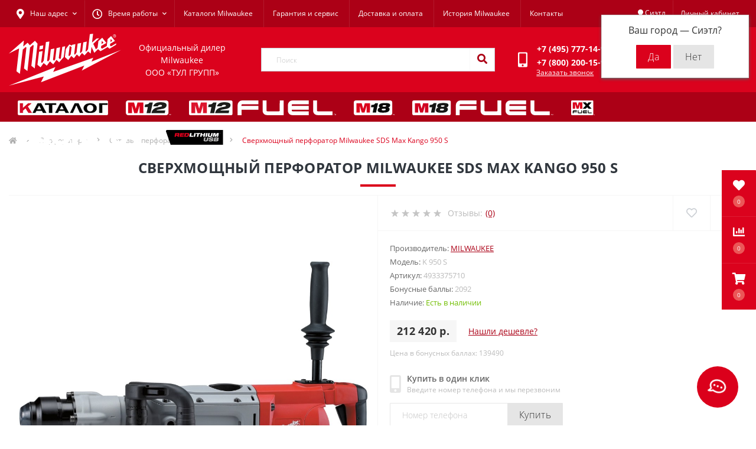

--- FILE ---
content_type: text/html; charset=utf-8
request_url: https://milwrussia.ru/sverxmoschnyj-perforator-milwaukee-sds-max-kango-950-s
body_size: 32965
content:
<!DOCTYPE html>
<!--[if IE]><![endif]-->
<!--[if IE 8 ]><html dir="ltr" lang="ru" class="ie8"><![endif]-->
<!--[if IE 9 ]><html dir="ltr" lang="ru" class="ie9"><![endif]-->
<!--[if (gt IE 9)|!(IE)]><!-->
<html dir="ltr" lang="ru">
<!--<![endif]-->
<head>
<meta charset="UTF-8" />
<meta name="viewport" content="width=device-width, initial-scale=1.0">
<meta http-equiv="X-UA-Compatible" content="IE=edge">
<title>Купить Сверхмощный перфоратор Milwaukee SDS Max Kango 950 S по цене 212 420 р. от производителя</title>
<meta property="og:title" content="Купить Сверхмощный перфоратор Milwaukee SDS Max Kango 950 S по цене 212 420 р. от производителя" />
<meta property="og:description" content="Купить Сверхмощный перфоратор Milwaukee SDS Max Kango 950 S по цене 212 420 р. от производителя" />
<meta property="og:site_name" content="Milwaukee Russia" />
<meta property="og:url" content="https://milwrussia.ru/sverxmoschnyj-perforator-milwaukee-sds-max-kango-950-s" />
<meta property="og:image" content="https://milwrussia.ru/image/catalog/milwaukee/K_950_S__Hero_1.jpg" />
<meta property="og:image:type" content="image/jpeg" />
<meta property="og:image:width" content="2477" />
<meta property="og:image:height" content="1870" />
<meta property="og:image:alt" content="Сверхмощный перфоратор Milwaukee SDS Max Kango 950 S" />
<meta property="og:type" content="product" />


<base href="https://milwrussia.ru/" />

		
			
<meta name="description" content="Купить Сверхмощный перфоратор Milwaukee SDS Max Kango 950 S по цене 212 420 р. от производителя" />
<link rel="preload" as="image" href="https://milwrussia.ru/image/cache/catalog/milwaukee/K_950_S__Hero_1-1000x1000.jpg">
<link rel="preload" as="image" href="https://milwrussia.ru/image/catalog/logo/mil_logo.svg">
<link href="min/cache/5cb920df510a29062b0f7cef11bcf64a.css?20251110180527" rel="stylesheet" media="screen" />
<script src="min/cache/ae836761efb95bb3bd16c36213f5d472.js?20251110180527"></script>
<link href="https://milwrussia.ru/sverxmoschnyj-perforator-milwaukee-sds-max-kango-950-s" rel="canonical" />
<link href="https://milwrussia.ru/image/catalog/favicon.png" rel="icon" />
<!-- Global site tag (gtag.js) - Google Analytics -->
<script async src="https://www.googletagmanager.com/gtag/js?id=UA-138209421-1"></script>
<script>
	window.dataLayer = window.dataLayer || [];

	function gtag(){dataLayer.push(arguments);}

	gtag('js', new Date());

	gtag('config', 'UA-138209421-1');

	</script>

<!-- Yandex.Metrika counter -->
<script>
window.dataLayer = window.dataLayer || [];
(function (d, w, c) {
    (w[c] = w[c] || []).push(function() {
        try {
            w.yaCounter37786120 = new Ya.Metrika2({
                id:37786120,
                clickmap:true,
                trackLinks:true,
                accurateTrackBounce:true,
                webvisor:true,
                trackHash:true,
                                ecommerce:"dataLayer"
                            });
        } catch(e) { }
    });

    var n = d.getElementsByTagName("script")[0],
        s = d.createElement("script"),
        f = function () { n.parentNode.insertBefore(s, n); };
    s.type = "text/javascript";
    s.async = true;
    s.src = "https://mc.yandex.ru/metrika/tag.js";

    if (w.opera == "[object Opera]") {
        d.addEventListener("DOMContentLoaded", f, false);
    } else { f(); }
})(document, window, "yandex_metrika_callbacks2");
</script>
<noscript><div><img src="https://mc.yandex.ru/watch/37786120" style="position:absolute; left:-9999px;" alt="" /></div></noscript>
<!-- /Yandex.Metrika counter -->

<script>
    let octFonts = localStorage.getItem('octFonts');
	if (octFonts !== null) {
        var octHead  = document.getElementsByTagName('head')[0];
        var octLink  = document.createElement('link');
        octLink.rel  = 'stylesheet';
        octLink.type = 'text/css';
        octLink.href = location.protocol + '//' + location.host + '/catalog/view/theme/oct_ultrastore/stylesheet/oct-fonts.css';
        octLink.media = 'all';
        octHead.appendChild(octLink);
    }
</script>

           
          <!-- Yandex.Metrica counters -->
                    <script type="text/javascript">
            window.dataLayer = window.dataLayer || [];
          </script>
          <script type="text/javascript">
            (function(m,e,t,r,i,k,a){m[i]=m[i]||function(){(m[i].a=m[i].a||[]).push(arguments)};
            m[i].l=1*new Date();k=e.createElement(t),a=e.getElementsByTagName(t)[0],k.async=1,k.src=r,a.parentNode.insertBefore(k,a)})
            (window, document, "script", "https://mc.yandex.ru/metrika/tag.js", "ym");

                        ym(37786120, "init", {
              clickmap:true,
              trackLinks:true,
              accurateTrackBounce:true,
              webvisor:true,
              ecommerce:"dataLayer",
              params: { __ym: {"ymCmsPlugin": { "cms": "opencart", "cmsVersion":"3.0", "pluginVersion":"1.1.8"}}}
            });
                      </script>
          <noscript>
            <div>
                            <img src="https://mc.yandex.ru/watch/37786120" style="position:absolute; left:-9999px;" alt="" />
                          </div>
          </noscript>
                    <!-- /Yandex.Metrica counters -->
                  
<style>
                        #block-0-1 .us-advantages-img i {color: rgb(219, 1, 28);}
            
                        #block-0-1 .us-advantages-title {color: rgb(48, 54, 61);}
            
                        #block-0-1 .us-advantages-text {color: rgb(175, 175, 175);}
            
                        #block-0-1.us-advantages-box:hover {border-color: rgb(219, 1, 28);}
                    
                        #block-0-2 .us-advantages-img i {color: rgb(219, 1, 28);}
            
                        #block-0-2 .us-advantages-title {color: rgb(48, 54, 61);}
            
                        #block-0-2 .us-advantages-text {color: rgb(175, 175, 175);}
            
                        #block-0-2.us-advantages-box:hover {border-color: rgb(219, 1, 28);}
                    
                        #block-0-3 .us-advantages-img i {color: rgb(219, 1, 28);}
            
                        #block-0-3 .us-advantages-title {color: rgb(48, 54, 61);}
            
                        #block-0-3 .us-advantages-text {color: rgb(175, 175, 175);}
            
                        #block-0-3.us-advantages-box:hover {border-color: rgb(219, 1, 28);}
                    
                        #block-0-4 .us-advantages-img i {color: rgb(219, 1, 28);}
            
                        #block-0-4 .us-advantages-title {color: rgb(48, 54, 61);}
            
                        #block-0-4 .us-advantages-text {color: rgb(175, 175, 175);}
            
                        #block-0-4.us-advantages-box:hover {border-color: rgb(219, 1, 28);}
                    </style></head>
<body class="bottom">

	        <script type="text/javascript">
			$(document).ready(function(){
			    $(window).scroll(function() {
			        $('#parallax').css({ top: '-' + ($(window).scrollTop() / 10) + 'px' });
			    });
			});
			</script>
			<img src="/image/catalog/bg/p-bg.jpg" id="parallax" style="position: fixed; top: 0px;" />
			
<div class="oct-fixed-bar fixed-right">
		<div class="oct-fixed-bar-item oct-fixed-bar-wishlist">
		<a href="https://milwrussia.ru/wishlist/" class="oct-fixed-bar-link" title="Список желаний"><i class="fas fa-heart"></i><span class="oct-fixed-bar-quantity oct-wishlist-quantity">0</span></a>
	</div>
			<div class="oct-fixed-bar-item oct-fixed-bar-compare">
		<a href="https://milwrussia.ru/compare-products/" class="oct-fixed-bar-link" title="Список сравнения"><i class="fas fa-chart-bar"></i><span class="oct-fixed-bar-quantity oct-compare-quantity">0</span></a>
	</div>
			<div class="oct-fixed-bar-item oct-fixed-bar-cart">
				<div onclick="octPopupCart()" class="oct-fixed-bar-link" aria-label="Корзина" role="button"><i class="fas fa-shopping-cart"></i><span id="oct-cart-quantity" class="oct-fixed-bar-quantity">0</span></div>
			</div>
	</div>
<div id="us_menu_mobile_box" class="d-lg-none">
	<div id="us_menu_mobile_title" class="modal-header">
		<span class="modal-title">Меню</span>
		<button id="us_menu_mobile_close" type="button" class="us-close" aria-label="Close">
			<span aria-hidden="true" class="us-modal-close-icon us-modal-close-left"></span>
			<span aria-hidden="true" class="us-modal-close-icon us-modal-close-right"></span>
		</button>
	</div>
	<div id="us_menu_mobile_content"></div>
</div>
<nav id="top">
  <div class="container d-flex h-100">
		<div id="us_menu_mobile_button" class="us-menu-mobile d-lg-none h-100">
			<img src="catalog/view/theme/oct_ultrastore/img/sprite.svg#include--burger" class="us-navbar-toggler" alt="" width="34" height="34" />
		</div>
	<div id="dropdown_menu_info" class="us-top-mobile-item us-top-mobile-item-info d-lg-none dropdown h-100" onclick="initOctMap();">
			<img src="catalog/view/theme/oct_ultrastore/img/sprite.svg#include--mobile-info" class="us-navbar-info" alt="" width="34" height="34" />
		<div id="us_info_mobile" class="nav-dropdown-menu">
				<div class="modal-header">
			        <div class="modal-title">Информация</div>
			        <button id="us_info_mobile_close" type="button" class="us-close" aria-label="Close">
						<span aria-hidden="true" class="us-modal-close-icon us-modal-close-left"></span>
						<span aria-hidden="true" class="us-modal-close-icon us-modal-close-right"></span>
			        </button>
			    </div>
				<div class="nav-dropdown-menu-content">
										<ul class="list-unstyled mobile-information-box">
						<li class="mobile-info-title"><strong>Информация</strong></li>
												<li class="oct-menu-information-li"><a href="/katalogi-milwaukee" class="oct-menu-a">Каталоги Milwaukee</a></li>
												<li class="oct-menu-information-li"><a href="/garantiya" class="oct-menu-a">Гарантия и сервис</a></li>
												<li class="oct-menu-information-li"><a href="/dostavka-i-oplata" class="oct-menu-a">Доставка и оплата</a></li>
												<li class="oct-menu-information-li"><a href="/istoriya-milwaukee" class="oct-menu-a">История Milwaukee</a></li>
												<li class="oct-menu-information-li"><a href="/contact-us" class="oct-menu-a">Контакты</a></li>
											</ul>
															<ul class="list-unstyled mobile-shedule-box">
						<li class="mobile-info-title"><strong>Время работы:</strong></li>
											    <li class="oct-menu-information-li us-dropdown-item">Будни: 09:00 - 20:00, СБ: 09:00 - 18:00</li>
					    					    <li class="oct-menu-information-li us-dropdown-item">ВС: прием заказов</li>
					    					</ul>
															<ul class="list-unstyled mobile-phones-box">
						<li class="mobile-info-title"><strong>Телефоны:</strong></li>
												<li><a href="tel:+74957771494" class="phoneclick">+7 (495) 777-14-94</a></li>
												<li><a href="tel:+78002001594" class="phoneclick">+7 (800) 200-15-94</a></li>
											</ul>
															<ul class="list-unstyled mobile-information-box">
						<li class="mobile-info-title"><strong>Почта:</strong></li>
						<li><a href="mailto:zakaz@milwaukeerussia.ru">zakaz@milwaukeerussia.ru</a></li>
					</ul>
															<ul class="list-unstyled mobile-information-box mobile-messengers-box">
						<li class="mobile-info-title"><strong>Мессенджеры:</strong></li>
												<li><a rel="noopener noreferrer" href="https://t.me/toolmarket24bot" target="_blank" class="us-fixed-contact-item d-flex align-items-center"><span class="us-fixed-contact-item-icon us-fixed-contact-telegram d-flex align-items-center justify-content-center"><i class="fab fa-telegram"></i></span><span>Telegram</span></a></li>
																														<li><a rel="noopener noreferrer" href="https://api.whatsapp.com/send?phone=79055308939" target="_blank" class="us-fixed-contact-item d-flex align-items-center"><span class="us-fixed-contact-item-icon us-fixed-contact-whatsapp d-flex align-items-center justify-content-center"><i class="fab fa-whatsapp"></i></span><span>WhatsApp</span></a></li>
																	</ul>
															<div class="mobile-info-title"><strong>Наш адрес:</strong></div>
					<div class="us-header-location active">
						<div class="d-flex align-items-center">
							<div class="us-header-location-address">г. Москва, ул. Суздальская, д. 18Г ТЦ «ТРИО»</div>
													</div>
												<div class="us-header-location-collapsed">
														<div class="us-header-location-phones">
																<a href="tel:+74957771494">+7 (495) 777-14-94</a>
																<a href="tel:+78002001594">+7 (800) 200-15-94</a>
															</div>
																					<div class="us-header-location-shedule">
																<span>Будни: 09:00 - 20:00, СБ: 09:00 - 18:00</span><br>
																<span>ВС: прием заказов</span><br>
															</div>
																					<div class="us_mobile_menu_info-map not_in mb-4"></div>
							<script>
							function initOctMap() {
								octShowMap('<iframe src="https://yandex.ru/map-widget/v1/?um=constructor%3A2RndcneXoZk9Ag8WeVJMK2QrkVmyo9mB&amp;source=constructor" width="100%" height="400" frameborder="0"></iframe>
<div style="position:relative;overflow:hidden;"><a href="https://yandex.ru/maps/213/moscow/?utm_medium=mapframe&utm_source=maps" style="color:#eee;font-size:12px;position:absolute;top:0px;">Москва</a><a href="https://yandex.ru/maps/213/moscow/?ll=37.851790%2C55.740912&panorama%5Bdirection%5D=297.980639%2C-5.044974&panorama%5Bfull%5D=true&panorama%5Bpoint%5D=37.851634%2C55.740949&panorama%5Bspan%5D=94.390383%2C60.000000&utm_medium=mapframe&utm_source=maps&z=10" style="color:#eee;font-size:12px;position:absolute;top:14px;">Яндекс Карты — транспорт, навигация, поиск мест</a><iframe src="https://yandex.ru/map-widget/v1/?ll=37.851790%2C55.740912&panorama%5Bdirection%5D=297.980639%2C-5.044974&panorama%5Bfull%5D=true&panorama%5Bpoint%5D=37.851634%2C55.740949&panorama%5Bspan%5D=94.390383%2C60.000000&z=10" width="100%" height="600" frameborder="1" allowfullscreen="true" style="position:relative;"></iframe></div>', '.us_mobile_menu_info-map');
							}
						    </script>
													</div>
											</div>
														</div>
			</div>
		</div>
		<div id="top-left" class="mr-auto d-flex align-items-center">
						<div class="us-dropdown-box h-100">
				<button type="button" class="btn top-address btn-link d-flex align-items-center h-100 us-dropdown-toggle" id="dropdownMenuAddress"><i class="fas fa-map-marker-alt"></i> <span>Наш адрес</span> <i class="fas fa-chevron-down"></i></button>
				<div class="us-dropdown address-dropdown-menu" aria-labelledby="dropdownMenuAddress">
					<div class="us-dropdown-inner">
						<div class="us-header-location-inner">
							<div class="us-header-location active">
								<div class="d-flex align-items-center">
									<div class="us-header-location-address">г. Москва, ул. Суздальская, д. 18Г ТЦ «ТРИО»</div>
																	</div>
																<div class="us-header-location-collapsed">
																		<div class="us-header-location-phones">
										<span><i class="fas fa-phone"></i></span>
																				<a href="tel:+74957771494">+7 (495) 777-14-94</a>
																				<a href="tel:+78002001594">+7 (800) 200-15-94</a>
																			</div>
																											<div class="us-header-location-shedule">
																				<span>Будни: 09:00 - 20:00, СБ: 09:00 - 18:00</span><br>
																				<span>ВС: прием заказов</span><br>
																			</div>
																											<div class="us-header-location-map">
										<div id="oct-contact-map" class="not_in"></div>
									<script>
										$('#dropdownMenuAddress').on('mouseenter mouseleave', function() {
											octShowMap('<iframe src="https://yandex.ru/map-widget/v1/?um=constructor%3A2RndcneXoZk9Ag8WeVJMK2QrkVmyo9mB&amp;source=constructor" width="100%" height="400" frameborder="0"></iframe>
<div style="position:relative;overflow:hidden;"><a href="https://yandex.ru/maps/213/moscow/?utm_medium=mapframe&utm_source=maps" style="color:#eee;font-size:12px;position:absolute;top:0px;">Москва</a><a href="https://yandex.ru/maps/213/moscow/?ll=37.851790%2C55.740912&panorama%5Bdirection%5D=297.980639%2C-5.044974&panorama%5Bfull%5D=true&panorama%5Bpoint%5D=37.851634%2C55.740949&panorama%5Bspan%5D=94.390383%2C60.000000&utm_medium=mapframe&utm_source=maps&z=10" style="color:#eee;font-size:12px;position:absolute;top:14px;">Яндекс Карты — транспорт, навигация, поиск мест</a><iframe src="https://yandex.ru/map-widget/v1/?ll=37.851790%2C55.740912&panorama%5Bdirection%5D=297.980639%2C-5.044974&panorama%5Bfull%5D=true&panorama%5Bpoint%5D=37.851634%2C55.740949&panorama%5Bspan%5D=94.390383%2C60.000000&z=10" width="100%" height="600" frameborder="1" allowfullscreen="true" style="position:relative;"></iframe></div>', '#oct-contact-map');
										});
										</script>
									</div>
																	</div>
															</div>
													</div>
						<div class="d-flex justify-content-center us-header-location-contacts-btn">
							<a href="https://milwrussia.ru/contact-us/" class="us-module-btn">Перейти в контакты</a>
						</div>
					</div>
				</div>
			</div>
									<div class="dropdown h-100">
			  	<span class="btn btn-shedule btn-link dropdown-toggle d-flex align-items-center h-100" role="button" id="dropdownMenu1" data-toggle="dropdown" aria-haspopup="true" aria-expanded="false"><i class="far fa-clock"></i> <span>Время работы</span> <i class="fas fa-chevron-down"></i></span>
				<ul class="dropdown-menu nav-dropdown-menu shedule-dropdown-menu" aria-labelledby="dropdownMenu1">
									    <li class="dropdown-item us-dropdown-item">Будни: 09:00 - 20:00, СБ: 09:00 - 18:00</li>
				    				    <li class="dropdown-item us-dropdown-item">ВС: прием заказов</li>
				    				</ul>
			</div>
										<ul class="top-info-ul">
									<li><a href="/katalogi-milwaukee" class="btn-link btn-block h-100 hidden-xs">Каталоги Milwaukee</a></li>
									<li><a href="/garantiya" class="btn-link btn-block h-100 hidden-xs">Гарантия и сервис</a></li>
									<li><a href="/dostavka-i-oplata" class="btn-link btn-block h-100 hidden-xs">Доставка и оплата</a></li>
									<li><a href="/istoriya-milwaukee" class="btn-link btn-block h-100 hidden-xs">История Milwaukee</a></li>
									<li><a href="/contact-us" class="btn-link btn-block h-100 hidden-xs">Контакты</a></li>
								</ul>
					</div>
		<div id="top-links" class="nav ml-auto d-flex">
			
			 

	        <div class="prmn-cmngr btn-link"><div class="prmn-cmngr__content">
  <div class="prmn-cmngr__title">
    <span class="prmn-cmngr__title-text"></span>
    <a class="prmn-cmngr__city">
      <span class="fa fa-map-marker"></span> <span class="prmn-cmngr__city-name">Сиэтл</span>
    </a>
  </div>
  <div class="prmn-cmngr__confirm">
    Ваш город &mdash; <span class="prmn-cmngr__confirm-city">Сиэтл</span>?
    <div class="prmn-cmngr__confirm-btns">
        <input class="prmn-cmngr__confirm-btn us-module-btn us-module-btn-green text-center" value="Да" type="button" data-value="yes" data-redirect="">
        <input class="prmn-cmngr__confirm-btn us-module-btn mb-3 mb-sm-0" value="Нет" type="button" data-value="no">
    </div>
</div>
</div></div>
			
			<div class="dropdown" id="us-account-dropdown">
								<span onclick="octPopupLogin();" title="Личный кабинет" class="btn btn-user btn-link btn-block h-100" role="button" aria-haspopup="true"><img src="catalog/view/theme/oct_ultrastore/img/sprite.svg#include--user-mobile" class="us-navbar-account" alt="" width="32" height="32" /><i class="far fa-user"></i> <span class="hidden-xs">Личный кабинет</span></span>
					        </div>
		</div>
		<a href="https://milwrussia.ru/wishlist/" class="us-mobile-top-btn us-mobile-top-btn-wishlist d-lg-none h-100">
    <span class="us-mobile-top-btn-item">
		<img src="catalog/view/theme/oct_ultrastore/img/sprite.svg#include--wishlist-mobile" alt="" width="29" height="29" />
		<span class="mobile-header-index oct-wishlist-quantity">0</span>
	</span>
</a>
<a href="https://milwrussia.ru/compare-products/" class="us-mobile-top-btn us-mobile-top-btn-compare d-lg-none h-100">
    <span class="us-mobile-top-btn-item">
		<img src="catalog/view/theme/oct_ultrastore/img/sprite.svg#include--compare-mobile" alt="" width="34" height="34" />
		<span class="mobile-header-index oct-compare-quantity">0</span>
	</span>
</a>
<div onclick="octPopupCart()" id="us_cart_mobile" class="us-mobile-top-btn us-mobile-top-btn-cart d-lg-none h-100">
    <span class="us-mobile-top-btn-item">
        <img src="catalog/view/theme/oct_ultrastore/img/sprite.svg#include--cart-mobile" alt="" width="34" height="34" />
        <span id="mobile_cart_index" class="mobile-header-index">0</span>
    </span>
</div>

	</div>
</nav>
<header>
  <div class="container">
    <div class="row align-items-center">
    	<div id="logo" class="d-flex align-items-center justify-content-around col-6 col-lg-4 col-md-3 us-logo-box text-center">
												<a href="https://milwrussia.ru/">
						<img src="https://milwrussia.ru/image/catalog/logo/mil_logo.svg" title="Milwaukee Russia" alt="Milwaukee Russia" class="us-logo-img" width="205" height="100" />
					</a>
					<div class="lozung_in" style="color: #fff; /* padding-left: 30px; */ /* padding-top: 30px; */">Официальный дилер Milwaukee<br>ООО «ТУЛ ГРУПП»</div>
									</div>
		<div class="col-12 col-lg-4 col-md-6 us-search-box"><form id="search" class="input-group header-input-group">
	<input type="text" id="input_search" name="search" value="" placeholder="Поиск" class="input-lg h-100 header-input" />
	<button type="button"  id="oct-search-button" class="btn btn-search header-btn-search h-100" aria-label="Search"><i class="fa fa-search"></i></button>
	<div id="us_livesearch_close" onclick="clearLiveSearch();" class="d-lg-none"><i class="fas fa-times"></i></div>
	<div id="us_livesearch"></div>
</form>

<script>
function clearLiveSearch() {
	$('#us_livesearch_close').removeClass('visible');
	$('#us_livesearch').removeClass('expanded');
	$('#us_livesearch').html('');
	$('#input_search').val('');
}

$(document).ready(function() {
	let timer, delay = 500;

	$('#input_search').keyup(function(event) {

	    switch(event.keyCode) {
			case 37:
			case 39:
			case 38:
			case 40:
				return;
			case 27:
				clearLiveSearch();
				$('#us_overlay').removeClass('active');
				return;
		}

	    clearTimeout(timer);

	    timer = setTimeout(function() {
	        let value = $('header #search input[name=\'search\']').val();

			if (value.length >= 2) {
				let key = encodeURIComponent(value);
				octsearch.search(key, 'desktop');
			} else if (value.length === 0) {
				clearLiveSearch();
			}

	    }, delay );
	});
});

let octsearch = {
	'search': function(key, type) {
		$.ajax({
			url: 'index.php?route=octemplates/module/oct_live_search',
			type: 'post',
			data: 'key=' + key,
			dataType: 'html',
			cache: false,
			success: function(data) {
				$('#us_livesearch').html(data).addClass('expanded');

				if(data = data.match(/livesearch/g)) {
					$('#us_livesearch_close').addClass('visible');
					$('#us_overlay').addClass('active');
				} else {
					$('#us_livesearch_close').removeClass('visible');
					$('#us_overlay').removeClass('active');
				}
			}
		});
	}
}
</script>
</div>
				<div class="col-6 col-lg-2 col-md-3 us-phone-box d-flex align-items-center">
			<div class="us-phone-img">
				<img src="catalog/view/theme/oct_ultrastore/img/sprite.svg#include--pnone-icon" alt="phone-icon" width="34" height="34">
			</div>
			<div class="us-phone-content">
									<a class="btn top-phone-btn" href="tel:+74957771494" role="button" id="us-phones-dropdown"><span>+7 (495) 777-14-94</span></a>
									<a class="btn top-phone-btn" href="tel:+78002001594" role="button" id="us-phones-dropdown"><span>+7 (800) 200-15-94</span></a>
												<span class="us-phone-link" onclick="octPopupCallPhone()">Заказать звонок</span>
							</div>
		</div>
				<div id="cart" class="col-lg-2 us-cart-box d-flex align-items-center justify-content-end">
		<button type="button" class="us-cart-img" onclick="octPopupCart()">
			<img src="catalog/view/theme/oct_ultrastore/img/sprite.svg#include--cart-icon" alt="cart-icon" width="42" height="36">
		<span class="header-cart-index">0</span>
	</button>
	<div class="us-cart-content">
		<p class="us-cart-text">
			0 р.
		</p>
		<a href="https://milwrussia.ru/simplecheckout/" class="us-cart-link">
			Оформить заказ
		</a>
	</div>
</div>

    </div>
  </div>
</header>
<div class="menu-row sticky-top">
	<div class="container">
		<div class="row">
						<div id="oct-megamenu-box" class="col-lg-12">
		<nav id="oct-megamenu" class="navbar">
			<ul class="nav navbar-nav flex-row">
																														<li class="oct-mm-link">
									<a href="javascript:void(0);" ><img src="https://milwrussia.ru/image/cache/catalog/kategorii/catalog-300x25.png" class="svg-img-in"></a>
									<div class="oct-mm-dropdown oct-mm-full-width">
										<div class="row">
											<div class="col-lg-12">
																								<div class="row">
																																									<div class="oct-mm-hassubchild col-lg-2 d-flex flex-column">
															<a class="oct-mm-parent-link d-flex flex-column oct-mm-brands-link" href="https://milwrussia.ru/ruchnoj-instrument/">
																														<img src="https://milwrussia.ru/image/cache/catalog/kat20/kat2020-1-180x180.jpg" data-srcset="https://milwrussia.ru/image/cache/catalog/kat20/kat2020-1-180x180.jpg 100w" srcset="https://milwrussia.ru/image/catalog/1lazy/lazy-image.svg 100w" sizes="100vw" alt="Ручной инструмент" title="Ручной инструмент" class="oct-mm-parent-img oct-mm-parent-img-full-width oct-lazy" width="180" height="180" />
																														<span class="oct-mm-parent-title oct-mm-parent-title-light text-center">Ручной инструмент</span>
															</a>
																													</div>
																												<div class="oct-mm-hassubchild col-lg-2 d-flex flex-column">
															<a class="oct-mm-parent-link d-flex flex-column oct-mm-brands-link" href="https://milwrussia.ru/sredstva-individualnoy-zashchity-siz/">
																														<img src="https://milwrussia.ru/image/cache/catalog/4932471416-180x180.jpg" data-srcset="https://milwrussia.ru/image/cache/catalog/4932471416-180x180.jpg 100w" srcset="https://milwrussia.ru/image/catalog/1lazy/lazy-image.svg 100w" sizes="100vw" alt="Средства индивидуальной защиты (СИЗ)" title="Средства индивидуальной защиты (СИЗ)" class="oct-mm-parent-img oct-mm-parent-img-full-width oct-lazy" width="180" height="180" />
																														<span class="oct-mm-parent-title oct-mm-parent-title-light text-center">Средства индивидуальной защиты (СИЗ)</span>
															</a>
																													</div>
																												<div class="oct-mm-hassubchild col-lg-2 d-flex flex-column">
															<a class="oct-mm-parent-link d-flex flex-column oct-mm-brands-link" href="https://milwrussia.ru/odezhda/">
																														<img src="https://milwrussia.ru/image/cache/catalog/kategorii/41-180x180.jpg" data-srcset="https://milwrussia.ru/image/cache/catalog/kategorii/41-180x180.jpg 100w" srcset="https://milwrussia.ru/image/catalog/1lazy/lazy-image.svg 100w" sizes="100vw" alt="Одежда" title="Одежда" class="oct-mm-parent-img oct-mm-parent-img-full-width oct-lazy" width="180" height="180" />
																														<span class="oct-mm-parent-title oct-mm-parent-title-light text-center">Одежда</span>
															</a>
																													</div>
																												<div class="oct-mm-hassubchild col-lg-2 d-flex flex-column">
															<a class="oct-mm-parent-link d-flex flex-column oct-mm-brands-link" href="https://milwrussia.ru/novinki-milwaukee-2021/">
																														<img src="https://milwrussia.ru/image/cache/catalog/kategorii/227-180x180.jpg" data-srcset="https://milwrussia.ru/image/cache/catalog/kategorii/227-180x180.jpg 100w" srcset="https://milwrussia.ru/image/catalog/1lazy/lazy-image.svg 100w" sizes="100vw" alt="Новинки Milwaukee" title="Новинки Milwaukee" class="oct-mm-parent-img oct-mm-parent-img-full-width oct-lazy" width="180" height="180" />
																														<span class="oct-mm-parent-title oct-mm-parent-title-light text-center">Новинки Milwaukee</span>
															</a>
																													</div>
																												<div class="oct-mm-hassubchild col-lg-2 d-flex flex-column">
															<a class="oct-mm-parent-link d-flex flex-column oct-mm-brands-link" href="https://milwrussia.ru/nabory-instrumentov-milka-to/">
																														<img src="https://milwrussia.ru/image/cache/catalog/nabory-kat-gl-180x180.jpg" data-srcset="https://milwrussia.ru/image/cache/catalog/nabory-kat-gl-180x180.jpg 100w" srcset="https://milwrussia.ru/image/catalog/1lazy/lazy-image.svg 100w" sizes="100vw" alt="Акции (наборы инструментов)" title="Акции (наборы инструментов)" class="oct-mm-parent-img oct-mm-parent-img-full-width oct-lazy" width="180" height="180" />
																														<span class="oct-mm-parent-title oct-mm-parent-title-light text-center">Акции (наборы инструментов)</span>
															</a>
																													</div>
																												<div class="oct-mm-hassubchild col-lg-2 d-flex flex-column">
															<a class="oct-mm-parent-link d-flex flex-column oct-mm-brands-link" href="https://milwrussia.ru/akkumuljatornye-dreli/">
																														<img src="https://milwrussia.ru/image/cache/catalog/shyrypoverty/akk/4933451060-180x180.jpg" data-srcset="https://milwrussia.ru/image/cache/catalog/shyrypoverty/akk/4933451060-180x180.jpg 100w" srcset="https://milwrussia.ru/image/catalog/1lazy/lazy-image.svg 100w" sizes="100vw" alt="Аккумуляторные дрели-шуруповерты" title="Аккумуляторные дрели-шуруповерты" class="oct-mm-parent-img oct-mm-parent-img-full-width oct-lazy" width="180" height="180" />
																														<span class="oct-mm-parent-title oct-mm-parent-title-light text-center">Аккумуляторные дрели-шуруповерты</span>
															</a>
																													</div>
																																																							<div class="oct-mm-hassubchild col-lg-2 d-flex flex-column">
															<a class="oct-mm-parent-link d-flex flex-column oct-mm-brands-link" href="https://milwrussia.ru/perforatory/">
																														<img src="https://milwrussia.ru/image/cache/catalog/kategorii/kateg/kat-2020-1-180x180.jpg" data-srcset="https://milwrussia.ru/image/cache/catalog/kategorii/kateg/kat-2020-1-180x180.jpg 100w" srcset="https://milwrussia.ru/image/catalog/1lazy/lazy-image.svg 100w" sizes="100vw" alt="Перфораторы" title="Перфораторы" class="oct-mm-parent-img oct-mm-parent-img-full-width oct-lazy" width="180" height="180" />
																														<span class="oct-mm-parent-title oct-mm-parent-title-light text-center">Перфораторы</span>
															</a>
																													</div>
																												<div class="oct-mm-hassubchild col-lg-2 d-flex flex-column">
															<a class="oct-mm-parent-link d-flex flex-column oct-mm-brands-link" href="https://milwrussia.ru/sistemy-pyleudalenija/">
																														<img src="https://milwrussia.ru/image/cache/catalog/pbIleydalenye/MILWAUKEE-4933447450-180x180.jpg" data-srcset="https://milwrussia.ru/image/cache/catalog/pbIleydalenye/MILWAUKEE-4933447450-180x180.jpg 100w" srcset="https://milwrussia.ru/image/catalog/1lazy/lazy-image.svg 100w" sizes="100vw" alt="Системы пылеудаления" title="Системы пылеудаления" class="oct-mm-parent-img oct-mm-parent-img-full-width oct-lazy" width="180" height="180" />
																														<span class="oct-mm-parent-title oct-mm-parent-title-light text-center">Системы пылеудаления</span>
															</a>
																													</div>
																												<div class="oct-mm-hassubchild col-lg-2 d-flex flex-column">
															<a class="oct-mm-parent-link d-flex flex-column oct-mm-brands-link" href="https://milwrussia.ru/vybratory-dlia-betona-ru/">
																														<img src="https://milwrussia.ru/image/cache/catalog/milwaukee/MXF_CVBPKIT_602__Hero_1-180x180.jpg" data-srcset="https://milwrussia.ru/image/cache/catalog/milwaukee/MXF_CVBPKIT_602__Hero_1-180x180.jpg 100w" srcset="https://milwrussia.ru/image/catalog/1lazy/lazy-image.svg 100w" sizes="100vw" alt="Вибраторы для бетона" title="Вибраторы для бетона" class="oct-mm-parent-img oct-mm-parent-img-full-width oct-lazy" width="180" height="180" />
																														<span class="oct-mm-parent-title oct-mm-parent-title-light text-center">Вибраторы для бетона</span>
															</a>
																													</div>
																												<div class="oct-mm-hassubchild col-lg-2 d-flex flex-column">
															<a class="oct-mm-parent-link d-flex flex-column oct-mm-brands-link" href="https://milwrussia.ru/generatory/">
																														<img src="https://milwrussia.ru/image/cache/catalog/milwaukee/MXF_PS_0___Hero_2-180x180.jpg" data-srcset="https://milwrussia.ru/image/cache/catalog/milwaukee/MXF_PS_0___Hero_2-180x180.jpg 100w" srcset="https://milwrussia.ru/image/catalog/1lazy/lazy-image.svg 100w" sizes="100vw" alt="Генераторы" title="Генераторы" class="oct-mm-parent-img oct-mm-parent-img-full-width oct-lazy" width="180" height="180" />
																														<span class="oct-mm-parent-title oct-mm-parent-title-light text-center">Генераторы</span>
															</a>
																													</div>
																												<div class="oct-mm-hassubchild col-lg-2 d-flex flex-column">
															<a class="oct-mm-parent-link d-flex flex-column oct-mm-brands-link" href="https://milwrussia.ru/rezka-profylei-ru/">
																														<img src="https://milwrussia.ru/image/cache/catalog/milwaukee/M18_STSO_0B__Hero_1-180x180.jpg" data-srcset="https://milwrussia.ru/image/cache/catalog/milwaukee/M18_STSO_0B__Hero_1-180x180.jpg 100w" srcset="https://milwrussia.ru/image/catalog/1lazy/lazy-image.svg 100w" sizes="100vw" alt="Резка профилей" title="Резка профилей" class="oct-mm-parent-img oct-mm-parent-img-full-width oct-lazy" width="180" height="180" />
																														<span class="oct-mm-parent-title oct-mm-parent-title-light text-center">Резка профилей</span>
															</a>
																													</div>
																												<div class="oct-mm-hassubchild col-lg-2 d-flex flex-column">
															<a class="oct-mm-parent-link d-flex flex-column oct-mm-brands-link" href="https://milwrussia.ru/uglovye-shlifovalnye-mashiny-bolgarki-ushm/">
																														<img src="https://milwrussia.ru/image/cache/catalog/kategorii/157-180x180.jpg" data-srcset="https://milwrussia.ru/image/cache/catalog/kategorii/157-180x180.jpg 100w" srcset="https://milwrussia.ru/image/catalog/1lazy/lazy-image.svg 100w" sizes="100vw" alt="Угловые шлифовальные машины (Болгарки, УШМ)" title="Угловые шлифовальные машины (Болгарки, УШМ)" class="oct-mm-parent-img oct-mm-parent-img-full-width oct-lazy" width="180" height="180" />
																														<span class="oct-mm-parent-title oct-mm-parent-title-light text-center">Угловые шлифовальные машины (Болгарки, УШМ)</span>
															</a>
																													</div>
																																																							<div class="oct-mm-hassubchild col-lg-2 d-flex flex-column">
															<a class="oct-mm-parent-link d-flex flex-column oct-mm-brands-link" href="https://milwrussia.ru/sadovye-instrumenty/">
																														<img src="https://milwrussia.ru/image/cache/catalog/2021/4933472212-10-180x180.jpg" data-srcset="https://milwrussia.ru/image/cache/catalog/2021/4933472212-10-180x180.jpg 100w" srcset="https://milwrussia.ru/image/catalog/1lazy/lazy-image.svg 100w" sizes="100vw" alt="Садовые инструменты" title="Садовые инструменты" class="oct-mm-parent-img oct-mm-parent-img-full-width oct-lazy" width="180" height="180" />
																														<span class="oct-mm-parent-title oct-mm-parent-title-light text-center">Садовые инструменты</span>
															</a>
																													</div>
																												<div class="oct-mm-hassubchild col-lg-2 d-flex flex-column">
															<a class="oct-mm-parent-link d-flex flex-column oct-mm-brands-link" href="https://milwrussia.ru/otboinye-molotky-ru/">
																														<img src="https://milwrussia.ru/image/cache/catalog/milwaukee/K_1530_H__Hero_2-180x180.jpg" data-srcset="https://milwrussia.ru/image/cache/catalog/milwaukee/K_1530_H__Hero_2-180x180.jpg 100w" srcset="https://milwrussia.ru/image/catalog/1lazy/lazy-image.svg 100w" sizes="100vw" alt="Отбойные молотки" title="Отбойные молотки" class="oct-mm-parent-img oct-mm-parent-img-full-width oct-lazy" width="180" height="180" />
																														<span class="oct-mm-parent-title oct-mm-parent-title-light text-center">Отбойные молотки</span>
															</a>
																													</div>
																												<div class="oct-mm-hassubchild col-lg-2 d-flex flex-column">
															<a class="oct-mm-parent-link d-flex flex-column oct-mm-brands-link" href="https://milwrussia.ru/izmeritelnye-pribory/">
																														<img src="https://milwrussia.ru/image/cache/catalog/kategorii/30-180x180.jpg" data-srcset="https://milwrussia.ru/image/cache/catalog/kategorii/30-180x180.jpg 100w" srcset="https://milwrussia.ru/image/catalog/1lazy/lazy-image.svg 100w" sizes="100vw" alt="Измерительные приборы" title="Измерительные приборы" class="oct-mm-parent-img oct-mm-parent-img-full-width oct-lazy" width="180" height="180" />
																														<span class="oct-mm-parent-title oct-mm-parent-title-light text-center">Измерительные приборы</span>
															</a>
																													</div>
																												<div class="oct-mm-hassubchild col-lg-2 d-flex flex-column">
															<a class="oct-mm-parent-link d-flex flex-column oct-mm-brands-link" href="https://milwrussia.ru/ynspektsyonnye-kamery-ru/">
																														<img src="https://milwrussia.ru/image/cache/catalog/milwaukee/M18_SIC60_HDR_0___Hero_3-180x180.jpg" data-srcset="https://milwrussia.ru/image/cache/catalog/milwaukee/M18_SIC60_HDR_0___Hero_3-180x180.jpg 100w" srcset="https://milwrussia.ru/image/catalog/1lazy/lazy-image.svg 100w" sizes="100vw" alt="Инспекционные камеры" title="Инспекционные камеры" class="oct-mm-parent-img oct-mm-parent-img-full-width oct-lazy" width="180" height="180" />
																														<span class="oct-mm-parent-title oct-mm-parent-title-light text-center">Инспекционные камеры</span>
															</a>
																													</div>
																												<div class="oct-mm-hassubchild col-lg-2 d-flex flex-column">
															<a class="oct-mm-parent-link d-flex flex-column oct-mm-brands-link" href="https://milwrussia.ru/shurupoverty/">
																														<img src="https://milwrussia.ru/image/cache/catalog/kategorii/1-180x180.jpg" data-srcset="https://milwrussia.ru/image/cache/catalog/kategorii/1-180x180.jpg 100w" srcset="https://milwrussia.ru/image/catalog/1lazy/lazy-image.svg 100w" sizes="100vw" alt="Шуруповерты" title="Шуруповерты" class="oct-mm-parent-img oct-mm-parent-img-full-width oct-lazy" width="180" height="180" />
																														<span class="oct-mm-parent-title oct-mm-parent-title-light text-center">Шуруповерты</span>
															</a>
																													</div>
																												<div class="oct-mm-hassubchild col-lg-2 d-flex flex-column">
															<a class="oct-mm-parent-link d-flex flex-column oct-mm-brands-link" href="https://milwrussia.ru/gajkoverty/">
																														<img src="https://milwrussia.ru/image/cache/catalog/kategorii/13-180x180.jpg" data-srcset="https://milwrussia.ru/image/cache/catalog/kategorii/13-180x180.jpg 100w" srcset="https://milwrussia.ru/image/catalog/1lazy/lazy-image.svg 100w" sizes="100vw" alt="Гайковерты" title="Гайковерты" class="oct-mm-parent-img oct-mm-parent-img-full-width oct-lazy" width="180" height="180" />
																														<span class="oct-mm-parent-title oct-mm-parent-title-light text-center">Гайковерты</span>
															</a>
																													</div>
																																																							<div class="oct-mm-hassubchild col-lg-2 d-flex flex-column">
															<a class="oct-mm-parent-link d-flex flex-column oct-mm-brands-link" href="https://milwrussia.ru/dreli/">
																														<img src="https://milwrussia.ru/image/cache/catalog/kategorii/kateg/kat-2020-180x180.jpg" data-srcset="https://milwrussia.ru/image/cache/catalog/kategorii/kateg/kat-2020-180x180.jpg 100w" srcset="https://milwrussia.ru/image/catalog/1lazy/lazy-image.svg 100w" sizes="100vw" alt="Дрели" title="Дрели" class="oct-mm-parent-img oct-mm-parent-img-full-width oct-lazy" width="180" height="180" />
																														<span class="oct-mm-parent-title oct-mm-parent-title-light text-center">Дрели</span>
															</a>
																													</div>
																												<div class="oct-mm-hassubchild col-lg-2 d-flex flex-column">
															<a class="oct-mm-parent-link d-flex flex-column oct-mm-brands-link" href="https://milwrussia.ru/lobziki/">
																														<img src="https://milwrussia.ru/image/cache/catalog/kategorii/25-180x180.jpg" data-srcset="https://milwrussia.ru/image/cache/catalog/kategorii/25-180x180.jpg 100w" srcset="https://milwrussia.ru/image/catalog/1lazy/lazy-image.svg 100w" sizes="100vw" alt="Лобзики" title="Лобзики" class="oct-mm-parent-img oct-mm-parent-img-full-width oct-lazy" width="180" height="180" />
																														<span class="oct-mm-parent-title oct-mm-parent-title-light text-center">Лобзики</span>
															</a>
																													</div>
																												<div class="oct-mm-hassubchild col-lg-2 d-flex flex-column">
															<a class="oct-mm-parent-link d-flex flex-column oct-mm-brands-link" href="https://milwrussia.ru/treshchotki-1/">
																														<img src="https://milwrussia.ru/image/cache/catalog/kategorii/4-31-180x180.jpg" data-srcset="https://milwrussia.ru/image/cache/catalog/kategorii/4-31-180x180.jpg 100w" srcset="https://milwrussia.ru/image/catalog/1lazy/lazy-image.svg 100w" sizes="100vw" alt="Трещотки" title="Трещотки" class="oct-mm-parent-img oct-mm-parent-img-full-width oct-lazy" width="180" height="180" />
																														<span class="oct-mm-parent-title oct-mm-parent-title-light text-center">Трещотки</span>
															</a>
																													</div>
																												<div class="oct-mm-hassubchild col-lg-2 d-flex flex-column">
															<a class="oct-mm-parent-link d-flex flex-column oct-mm-brands-link" href="https://milwrussia.ru/elektronnyy-dinamometricheskiy-klyuch/">
																														<img src="https://milwrussia.ru/image/cache/catalog/kategorii/4-31-180x180.jpg" data-srcset="https://milwrussia.ru/image/cache/catalog/kategorii/4-31-180x180.jpg 100w" srcset="https://milwrussia.ru/image/catalog/1lazy/lazy-image.svg 100w" sizes="100vw" alt="Электронный динамометрический ключ" title="Электронный динамометрический ключ" class="oct-mm-parent-img oct-mm-parent-img-full-width oct-lazy" width="180" height="180" />
																														<span class="oct-mm-parent-title oct-mm-parent-title-light text-center">Электронный динамометрический ключ</span>
															</a>
																													</div>
																												<div class="oct-mm-hassubchild col-lg-2 d-flex flex-column">
															<a class="oct-mm-parent-link d-flex flex-column oct-mm-brands-link" href="https://milwrussia.ru/akkumuljatornyj-press-instrument/">
																														<img src="https://milwrussia.ru/image/cache/catalog/kategorii/44-180x180.jpg" data-srcset="https://milwrussia.ru/image/cache/catalog/kategorii/44-180x180.jpg 100w" srcset="https://milwrussia.ru/image/catalog/1lazy/lazy-image.svg 100w" sizes="100vw" alt="Аккумуляторный пресс-инструмент" title="Аккумуляторный пресс-инструмент" class="oct-mm-parent-img oct-mm-parent-img-full-width oct-lazy" width="180" height="180" />
																														<span class="oct-mm-parent-title oct-mm-parent-title-light text-center">Аккумуляторный пресс-инструмент</span>
															</a>
																													</div>
																												<div class="oct-mm-hassubchild col-lg-2 d-flex flex-column">
															<a class="oct-mm-parent-link d-flex flex-column oct-mm-brands-link" href="https://milwrussia.ru/shlifovalnye-mashiny/">
																														<img src="https://milwrussia.ru/image/cache/catalog/kategorii/33-180x180.jpg" data-srcset="https://milwrussia.ru/image/cache/catalog/kategorii/33-180x180.jpg 100w" srcset="https://milwrussia.ru/image/catalog/1lazy/lazy-image.svg 100w" sizes="100vw" alt="Шлифовальные машины" title="Шлифовальные машины" class="oct-mm-parent-img oct-mm-parent-img-full-width oct-lazy" width="180" height="180" />
																														<span class="oct-mm-parent-title oct-mm-parent-title-light text-center">Шлифовальные машины</span>
															</a>
																													</div>
																																																							<div class="oct-mm-hassubchild col-lg-2 d-flex flex-column">
															<a class="oct-mm-parent-link d-flex flex-column oct-mm-brands-link" href="https://milwrussia.ru/radio/">
																														<img src="https://milwrussia.ru/image/cache/catalog/kategorii/48-180x180.jpg" data-srcset="https://milwrussia.ru/image/cache/catalog/kategorii/48-180x180.jpg 100w" srcset="https://milwrussia.ru/image/catalog/1lazy/lazy-image.svg 100w" sizes="100vw" alt="Радио" title="Радио" class="oct-mm-parent-img oct-mm-parent-img-full-width oct-lazy" width="180" height="180" />
																														<span class="oct-mm-parent-title oct-mm-parent-title-light text-center">Радио</span>
															</a>
																													</div>
																												<div class="oct-mm-hassubchild col-lg-2 d-flex flex-column">
															<a class="oct-mm-parent-link d-flex flex-column oct-mm-brands-link" href="https://milwrussia.ru/multituly/">
																														<img src="https://milwrussia.ru/image/cache/catalog/2021/4933472239-1-180x180.jpg" data-srcset="https://milwrussia.ru/image/cache/catalog/2021/4933472239-1-180x180.jpg 100w" srcset="https://milwrussia.ru/image/catalog/1lazy/lazy-image.svg 100w" sizes="100vw" alt="Мультитулы" title="Мультитулы" class="oct-mm-parent-img oct-mm-parent-img-full-width oct-lazy" width="180" height="180" />
																														<span class="oct-mm-parent-title oct-mm-parent-title-light text-center">Мультитулы</span>
															</a>
																													</div>
																												<div class="oct-mm-hassubchild col-lg-2 d-flex flex-column">
															<a class="oct-mm-parent-link d-flex flex-column oct-mm-brands-link" href="https://milwrussia.ru/lazernye-niveliry/">
																														<img src="https://milwrussia.ru/image/cache/catalog/niv-l-180x180.jpg" data-srcset="https://milwrussia.ru/image/cache/catalog/niv-l-180x180.jpg 100w" srcset="https://milwrussia.ru/image/catalog/1lazy/lazy-image.svg 100w" sizes="100vw" alt="Цифровые камеры, измерительные приборы" title="Цифровые камеры, измерительные приборы" class="oct-mm-parent-img oct-mm-parent-img-full-width oct-lazy" width="180" height="180" />
																														<span class="oct-mm-parent-title oct-mm-parent-title-light text-center">Цифровые камеры, измерительные приборы</span>
															</a>
																													</div>
																												<div class="oct-mm-hassubchild col-lg-2 d-flex flex-column">
															<a class="oct-mm-parent-link d-flex flex-column oct-mm-brands-link" href="https://milwrussia.ru/fonari/">
																														<img src="https://milwrussia.ru/image/cache/catalog/kategorii/49-180x180.jpg" data-srcset="https://milwrussia.ru/image/cache/catalog/kategorii/49-180x180.jpg 100w" srcset="https://milwrussia.ru/image/catalog/1lazy/lazy-image.svg 100w" sizes="100vw" alt="Фонари" title="Фонари" class="oct-mm-parent-img oct-mm-parent-img-full-width oct-lazy" width="180" height="180" />
																														<span class="oct-mm-parent-title oct-mm-parent-title-light text-center">Фонари</span>
															</a>
																													</div>
																												<div class="oct-mm-hassubchild col-lg-2 d-flex flex-column">
															<a class="oct-mm-parent-link d-flex flex-column oct-mm-brands-link" href="https://milwrussia.ru/truborezy-milka/">
																														<img src="https://milwrussia.ru/image/cache/catalog/milwaukee/C12_PPC_0__Hero_2-180x180.jpg" data-srcset="https://milwrussia.ru/image/cache/catalog/milwaukee/C12_PPC_0__Hero_2-180x180.jpg 100w" srcset="https://milwrussia.ru/image/catalog/1lazy/lazy-image.svg 100w" sizes="100vw" alt="Труборезы" title="Труборезы" class="oct-mm-parent-img oct-mm-parent-img-full-width oct-lazy" width="180" height="180" />
																														<span class="oct-mm-parent-title oct-mm-parent-title-light text-center">Труборезы</span>
															</a>
																													</div>
																												<div class="oct-mm-hassubchild col-lg-2 d-flex flex-column">
															<a class="oct-mm-parent-link d-flex flex-column oct-mm-brands-link" href="https://milwrussia.ru/probojniki/">
																														<img src="https://milwrussia.ru/image/cache/catalog/kategorii/193-180x180.jpg" data-srcset="https://milwrussia.ru/image/cache/catalog/kategorii/193-180x180.jpg 100w" srcset="https://milwrussia.ru/image/catalog/1lazy/lazy-image.svg 100w" sizes="100vw" alt="Пробойники" title="Пробойники" class="oct-mm-parent-img oct-mm-parent-img-full-width oct-lazy" width="180" height="180" />
																														<span class="oct-mm-parent-title oct-mm-parent-title-light text-center">Пробойники</span>
															</a>
																													</div>
																																																							<div class="oct-mm-hassubchild col-lg-2 d-flex flex-column">
															<a class="oct-mm-parent-link d-flex flex-column oct-mm-brands-link" href="https://milwrussia.ru/frezery/">
																														<img src="https://milwrussia.ru/image/cache/catalog/milwaukee/M18_FR12_0X__Hero_1-180x180.jpg" data-srcset="https://milwrussia.ru/image/cache/catalog/milwaukee/M18_FR12_0X__Hero_1-180x180.jpg 100w" srcset="https://milwrussia.ru/image/catalog/1lazy/lazy-image.svg 100w" sizes="100vw" alt="Фрезеры" title="Фрезеры" class="oct-mm-parent-img oct-mm-parent-img-full-width oct-lazy" width="180" height="180" />
																														<span class="oct-mm-parent-title oct-mm-parent-title-light text-center">Фрезеры</span>
															</a>
																													</div>
																												<div class="oct-mm-hassubchild col-lg-2 d-flex flex-column">
															<a class="oct-mm-parent-link d-flex flex-column oct-mm-brands-link" href="https://milwrussia.ru/rasshiritelnyy-instrument-mlk-tool/">
																														<img src="https://milwrussia.ru/image/cache/catalog/milwaukee/M12_FPXP_I10202C__Hero_1-180x180.jpg" data-srcset="https://milwrussia.ru/image/cache/catalog/milwaukee/M12_FPXP_I10202C__Hero_1-180x180.jpg 100w" srcset="https://milwrussia.ru/image/catalog/1lazy/lazy-image.svg 100w" sizes="100vw" alt="Расширительный инструмент" title="Расширительный инструмент" class="oct-mm-parent-img oct-mm-parent-img-full-width oct-lazy" width="180" height="180" />
																														<span class="oct-mm-parent-title oct-mm-parent-title-light text-center">Расширительный инструмент</span>
															</a>
																													</div>
																												<div class="oct-mm-hassubchild col-lg-2 d-flex flex-column">
															<a class="oct-mm-parent-link d-flex flex-column oct-mm-brands-link" href="https://milwrussia.ru/otreznye-mashiny-tool-milw/">
																														<img src="https://milwrussia.ru/image/cache/catalog/milwaukee/M12_FCOT_0__Hero_2-180x180.jpg" data-srcset="https://milwrussia.ru/image/cache/catalog/milwaukee/M12_FCOT_0__Hero_2-180x180.jpg 100w" srcset="https://milwrussia.ru/image/catalog/1lazy/lazy-image.svg 100w" sizes="100vw" alt="Отрезные машины" title="Отрезные машины" class="oct-mm-parent-img oct-mm-parent-img-full-width oct-lazy" width="180" height="180" />
																														<span class="oct-mm-parent-title oct-mm-parent-title-light text-center">Отрезные машины</span>
															</a>
																													</div>
																												<div class="oct-mm-hassubchild col-lg-2 d-flex flex-column">
															<a class="oct-mm-parent-link d-flex flex-column oct-mm-brands-link" href="https://milwrussia.ru/ustrojstva-dlya-protyazhki-kabelya/">
																														<img src="https://milwrussia.ru/image/cache/catalog/4933471954-180x180.jpg" data-srcset="https://milwrussia.ru/image/cache/catalog/4933471954-180x180.jpg 100w" srcset="https://milwrussia.ru/image/catalog/1lazy/lazy-image.svg 100w" sizes="100vw" alt="Устройства для протяжки кабеля" title="Устройства для протяжки кабеля" class="oct-mm-parent-img oct-mm-parent-img-full-width oct-lazy" width="180" height="180" />
																														<span class="oct-mm-parent-title oct-mm-parent-title-light text-center">Устройства для протяжки кабеля</span>
															</a>
																													</div>
																												<div class="oct-mm-hassubchild col-lg-2 d-flex flex-column">
															<a class="oct-mm-parent-link d-flex flex-column oct-mm-brands-link" href="https://milwrussia.ru/gvozdezabivateli/">
																														<img src="https://milwrussia.ru/image/cache/catalog/milwaukee/M12_BST_0__Hero_1-180x180.jpg" data-srcset="https://milwrussia.ru/image/cache/catalog/milwaukee/M12_BST_0__Hero_1-180x180.jpg 100w" srcset="https://milwrussia.ru/image/catalog/1lazy/lazy-image.svg 100w" sizes="100vw" alt="Степлеры" title="Степлеры" class="oct-mm-parent-img oct-mm-parent-img-full-width oct-lazy" width="180" height="180" />
																														<span class="oct-mm-parent-title oct-mm-parent-title-light text-center">Степлеры</span>
															</a>
																													</div>
																												<div class="oct-mm-hassubchild col-lg-2 d-flex flex-column">
															<a class="oct-mm-parent-link d-flex flex-column oct-mm-brands-link" href="https://milwrussia.ru/pajalniki/">
																														<img src="https://milwrussia.ru/image/cache/catalog/payalmik-180x180.jpg" data-srcset="https://milwrussia.ru/image/cache/catalog/payalmik-180x180.jpg 100w" srcset="https://milwrussia.ru/image/catalog/1lazy/lazy-image.svg 100w" sizes="100vw" alt="Паяльники" title="Паяльники" class="oct-mm-parent-img oct-mm-parent-img-full-width oct-lazy" width="180" height="180" />
																														<span class="oct-mm-parent-title oct-mm-parent-title-light text-center">Паяльники</span>
															</a>
																													</div>
																																																							<div class="oct-mm-hassubchild col-lg-2 d-flex flex-column">
															<a class="oct-mm-parent-link d-flex flex-column oct-mm-brands-link" href="https://milwrussia.ru/shpilkorezy/">
																														<img src="https://milwrussia.ru/image/cache/catalog/anov/4933471150-180x180.jpg" data-srcset="https://milwrussia.ru/image/cache/catalog/anov/4933471150-180x180.jpg 100w" srcset="https://milwrussia.ru/image/catalog/1lazy/lazy-image.svg 100w" sizes="100vw" alt="Шпилькорезы" title="Шпилькорезы" class="oct-mm-parent-img oct-mm-parent-img-full-width oct-lazy" width="180" height="180" />
																														<span class="oct-mm-parent-title oct-mm-parent-title-light text-center">Шпилькорезы</span>
															</a>
																													</div>
																												<div class="oct-mm-hassubchild col-lg-2 d-flex flex-column">
															<a class="oct-mm-parent-link d-flex flex-column oct-mm-brands-link" href="https://milwrussia.ru/shtroborezy/">
																														<img src="https://milwrussia.ru/image/cache/catalog/kategorii/38-180x180.jpg" data-srcset="https://milwrussia.ru/image/cache/catalog/kategorii/38-180x180.jpg 100w" srcset="https://milwrussia.ru/image/catalog/1lazy/lazy-image.svg 100w" sizes="100vw" alt="Штроборезы" title="Штроборезы" class="oct-mm-parent-img oct-mm-parent-img-full-width oct-lazy" width="180" height="180" />
																														<span class="oct-mm-parent-title oct-mm-parent-title-light text-center">Штроборезы</span>
															</a>
																													</div>
																												<div class="oct-mm-hassubchild col-lg-2 d-flex flex-column">
															<a class="oct-mm-parent-link d-flex flex-column oct-mm-brands-link" href="https://milwrussia.ru/milwaukee-gvozdezabivateli/">
																														<img src="https://milwrussia.ru/image/cache/catalog/milwaukee/M18_FFNS_502C__Hero_1-180x180.jpg" data-srcset="https://milwrussia.ru/image/cache/catalog/milwaukee/M18_FFNS_502C__Hero_1-180x180.jpg 100w" srcset="https://milwrussia.ru/image/catalog/1lazy/lazy-image.svg 100w" sizes="100vw" alt="Гвоздезабиватели" title="Гвоздезабиватели" class="oct-mm-parent-img oct-mm-parent-img-full-width oct-lazy" width="180" height="180" />
																														<span class="oct-mm-parent-title oct-mm-parent-title-light text-center">Гвоздезабиватели</span>
															</a>
																													</div>
																												<div class="oct-mm-hassubchild col-lg-2 d-flex flex-column">
															<a class="oct-mm-parent-link d-flex flex-column oct-mm-brands-link" href="https://milwrussia.ru/vintoverty-mlk/">
																														<img src="https://milwrussia.ru/image/cache/catalog/milwaukee/M12_BID_202C__Hero_2-180x180.jpg" data-srcset="https://milwrussia.ru/image/cache/catalog/milwaukee/M12_BID_202C__Hero_2-180x180.jpg 100w" srcset="https://milwrussia.ru/image/catalog/1lazy/lazy-image.svg 100w" sizes="100vw" alt="Винтоверты" title="Винтоверты" class="oct-mm-parent-img oct-mm-parent-img-full-width oct-lazy" width="180" height="180" />
																														<span class="oct-mm-parent-title oct-mm-parent-title-light text-center">Винтоверты</span>
															</a>
																													</div>
																												<div class="oct-mm-hassubchild col-lg-2 d-flex flex-column">
															<a class="oct-mm-parent-link d-flex flex-column oct-mm-brands-link" href="https://milwrussia.ru/kleevye-pistolety-i-shpritsy-dlja-smazki/">
																														<img src="https://milwrussia.ru/image/cache/catalog/kleevoy%20pistolet/MILWAUKEE-4933441305-180x180.jpg" data-srcset="https://milwrussia.ru/image/cache/catalog/kleevoy%20pistolet/MILWAUKEE-4933441305-180x180.jpg 100w" srcset="https://milwrussia.ru/image/catalog/1lazy/lazy-image.svg 100w" sizes="100vw" alt="Клеевые пистолеты" title="Клеевые пистолеты" class="oct-mm-parent-img oct-mm-parent-img-full-width oct-lazy" width="180" height="180" />
																														<span class="oct-mm-parent-title oct-mm-parent-title-light text-center">Клеевые пистолеты</span>
															</a>
																													</div>
																												<div class="oct-mm-hassubchild col-lg-2 d-flex flex-column">
															<a class="oct-mm-parent-link d-flex flex-column oct-mm-brands-link" href="https://milwrussia.ru/shpricy-dlya-smazki-milka-tools/">
																														<img src="https://milwrussia.ru/image/cache/catalog/milwaukee/M12_GG_0__Hero_2-180x180.jpg" data-srcset="https://milwrussia.ru/image/cache/catalog/milwaukee/M12_GG_0__Hero_2-180x180.jpg 100w" srcset="https://milwrussia.ru/image/catalog/1lazy/lazy-image.svg 100w" sizes="100vw" alt="Шприцы для смазки" title="Шприцы для смазки" class="oct-mm-parent-img oct-mm-parent-img-full-width oct-lazy" width="180" height="180" />
																														<span class="oct-mm-parent-title oct-mm-parent-title-light text-center">Шприцы для смазки</span>
															</a>
																													</div>
																																																							<div class="oct-mm-hassubchild col-lg-2 d-flex flex-column">
															<a class="oct-mm-parent-link d-flex flex-column oct-mm-brands-link" href="https://milwrussia.ru/pily/">
																														<img src="https://milwrussia.ru/image/cache/catalog/kategorii/18-180x180.jpg" data-srcset="https://milwrussia.ru/image/cache/catalog/kategorii/18-180x180.jpg 100w" srcset="https://milwrussia.ru/image/catalog/1lazy/lazy-image.svg 100w" sizes="100vw" alt="Пилы" title="Пилы" class="oct-mm-parent-img oct-mm-parent-img-full-width oct-lazy" width="180" height="180" />
																														<span class="oct-mm-parent-title oct-mm-parent-title-light text-center">Пилы</span>
															</a>
																													</div>
																												<div class="oct-mm-hassubchild col-lg-2 d-flex flex-column">
															<a class="oct-mm-parent-link d-flex flex-column oct-mm-brands-link" href="https://milwrussia.ru/pylesosy/">
																														<img src="https://milwrussia.ru/image/cache/catalog/milwaukee/M18_VC2_0___Hero_1-180x180.jpg" data-srcset="https://milwrussia.ru/image/cache/catalog/milwaukee/M18_VC2_0___Hero_1-180x180.jpg 100w" srcset="https://milwrussia.ru/image/catalog/1lazy/lazy-image.svg 100w" sizes="100vw" alt="Пылесосы" title="Пылесосы" class="oct-mm-parent-img oct-mm-parent-img-full-width oct-lazy" width="180" height="180" />
																														<span class="oct-mm-parent-title oct-mm-parent-title-light text-center">Пылесосы</span>
															</a>
																													</div>
																												<div class="oct-mm-hassubchild col-lg-2 d-flex flex-column">
															<a class="oct-mm-parent-link d-flex flex-column oct-mm-brands-link" href="https://milwrussia.ru/prochistnye-mashiny/">
																														<img src="https://milwrussia.ru/image/cache/catalog/kategorii/194-180x180.jpg" data-srcset="https://milwrussia.ru/image/cache/catalog/kategorii/194-180x180.jpg 100w" srcset="https://milwrussia.ru/image/catalog/1lazy/lazy-image.svg 100w" sizes="100vw" alt="Прочистные машины" title="Прочистные машины" class="oct-mm-parent-img oct-mm-parent-img-full-width oct-lazy" width="180" height="180" />
																														<span class="oct-mm-parent-title oct-mm-parent-title-light text-center">Прочистные машины</span>
															</a>
																													</div>
																												<div class="oct-mm-hassubchild col-lg-2 d-flex flex-column">
															<a class="oct-mm-parent-link d-flex flex-column oct-mm-brands-link" href="https://milwrussia.ru/nozhnitsy-po-metallu/">
																														<img src="https://milwrussia.ru/image/cache/catalog/kategorii/47-180x180.jpg" data-srcset="https://milwrussia.ru/image/cache/catalog/kategorii/47-180x180.jpg 100w" srcset="https://milwrussia.ru/image/catalog/1lazy/lazy-image.svg 100w" sizes="100vw" alt="Ножницы по металлу" title="Ножницы по металлу" class="oct-mm-parent-img oct-mm-parent-img-full-width oct-lazy" width="180" height="180" />
																														<span class="oct-mm-parent-title oct-mm-parent-title-light text-center">Ножницы по металлу</span>
															</a>
																													</div>
																												<div class="oct-mm-hassubchild col-lg-2 d-flex flex-column">
															<a class="oct-mm-parent-link d-flex flex-column oct-mm-brands-link" href="https://milwrussia.ru/molotki-akkumulyatornye/">
																														<img src="https://milwrussia.ru/image/cache/catalog/milwaukee/C12_PN_0___Hero_2-180x180.jpg" data-srcset="https://milwrussia.ru/image/cache/catalog/milwaukee/C12_PN_0___Hero_2-180x180.jpg 100w" srcset="https://milwrussia.ru/image/catalog/1lazy/lazy-image.svg 100w" sizes="100vw" alt="Молотки аккумуляторные" title="Молотки аккумуляторные" class="oct-mm-parent-img oct-mm-parent-img-full-width oct-lazy" width="180" height="180" />
																														<span class="oct-mm-parent-title oct-mm-parent-title-light text-center">Молотки аккумуляторные</span>
															</a>
																													</div>
																												<div class="oct-mm-hassubchild col-lg-2 d-flex flex-column">
															<a class="oct-mm-parent-link d-flex flex-column oct-mm-brands-link" href="https://milwrussia.ru/rezbonareznoj-instrument-dlya-trub/">
																														<img src="https://milwrussia.ru/image/cache/catalog/4933478597-180x180.jpg" data-srcset="https://milwrussia.ru/image/cache/catalog/4933478597-180x180.jpg 100w" srcset="https://milwrussia.ru/image/catalog/1lazy/lazy-image.svg 100w" sizes="100vw" alt="Резьбонарезной инструмент для труб" title="Резьбонарезной инструмент для труб" class="oct-mm-parent-img oct-mm-parent-img-full-width oct-lazy" width="180" height="180" />
																														<span class="oct-mm-parent-title oct-mm-parent-title-light text-center">Резьбонарезной инструмент для труб</span>
															</a>
																													</div>
																																																							<div class="oct-mm-hassubchild col-lg-2 d-flex flex-column">
															<a class="oct-mm-parent-link d-flex flex-column oct-mm-brands-link" href="https://milwrussia.ru/polirovalnye-i-zachistnye-mashiny/">
																														<img src="https://milwrussia.ru/image/cache/catalog/kategorii/35-180x180.jpg" data-srcset="https://milwrussia.ru/image/cache/catalog/kategorii/35-180x180.jpg 100w" srcset="https://milwrussia.ru/image/catalog/1lazy/lazy-image.svg 100w" sizes="100vw" alt="Полировальные машины" title="Полировальные машины" class="oct-mm-parent-img oct-mm-parent-img-full-width oct-lazy" width="180" height="180" />
																														<span class="oct-mm-parent-title oct-mm-parent-title-light text-center">Полировальные машины</span>
															</a>
																													</div>
																												<div class="oct-mm-hassubchild col-lg-2 d-flex flex-column">
															<a class="oct-mm-parent-link d-flex flex-column oct-mm-brands-link" href="https://milwrussia.ru/otvertki-akkumulyatornye/">
																														<img src="https://milwrussia.ru/image/cache/catalog/milwaukee/M4_D_202B__Hero_2-180x180.jpg" data-srcset="https://milwrussia.ru/image/cache/catalog/milwaukee/M4_D_202B__Hero_2-180x180.jpg 100w" srcset="https://milwrussia.ru/image/catalog/1lazy/lazy-image.svg 100w" sizes="100vw" alt="Отвертки аккумуляторные" title="Отвертки аккумуляторные" class="oct-mm-parent-img oct-mm-parent-img-full-width oct-lazy" width="180" height="180" />
																														<span class="oct-mm-parent-title oct-mm-parent-title-light text-center">Отвертки аккумуляторные</span>
															</a>
																													</div>
																												<div class="oct-mm-hassubchild col-lg-2 d-flex flex-column">
															<a class="oct-mm-parent-link d-flex flex-column oct-mm-brands-link" href="https://milwrussia.ru/treker/">
																														<img src="https://milwrussia.ru/image/cache/catalog/kategorii/43-180x180.jpg" data-srcset="https://milwrussia.ru/image/cache/catalog/kategorii/43-180x180.jpg 100w" srcset="https://milwrussia.ru/image/catalog/1lazy/lazy-image.svg 100w" sizes="100vw" alt="Трекер" title="Трекер" class="oct-mm-parent-img oct-mm-parent-img-full-width oct-lazy" width="180" height="180" />
																														<span class="oct-mm-parent-title oct-mm-parent-title-light text-center">Трекер</span>
															</a>
																													</div>
																												<div class="oct-mm-hassubchild col-lg-2 d-flex flex-column">
															<a class="oct-mm-parent-link d-flex flex-column oct-mm-brands-link" href="https://milwrussia.ru/almaznoe-burenie/">
																														<img src="https://milwrussia.ru/image/cache/catalog/kategorii/26-180x180.jpg" data-srcset="https://milwrussia.ru/image/cache/catalog/kategorii/26-180x180.jpg 100w" srcset="https://milwrussia.ru/image/catalog/1lazy/lazy-image.svg 100w" sizes="100vw" alt="Алмазное бурение" title="Алмазное бурение" class="oct-mm-parent-img oct-mm-parent-img-full-width oct-lazy" width="180" height="180" />
																														<span class="oct-mm-parent-title oct-mm-parent-title-light text-center">Алмазное бурение</span>
															</a>
																													</div>
																												<div class="oct-mm-hassubchild col-lg-2 d-flex flex-column">
															<a class="oct-mm-parent-link d-flex flex-column oct-mm-brands-link" href="https://milwrussia.ru/ventiljatory/">
																														<img src="https://milwrussia.ru/image/cache/catalog/milwaukee/M12_AF_0___Hero_2-180x180.jpg" data-srcset="https://milwrussia.ru/image/cache/catalog/milwaukee/M12_AF_0___Hero_2-180x180.jpg 100w" srcset="https://milwrussia.ru/image/catalog/1lazy/lazy-image.svg 100w" sizes="100vw" alt="Вентиляторы" title="Вентиляторы" class="oct-mm-parent-img oct-mm-parent-img-full-width oct-lazy" width="180" height="180" />
																														<span class="oct-mm-parent-title oct-mm-parent-title-light text-center">Вентиляторы</span>
															</a>
																													</div>
																												<div class="oct-mm-hassubchild col-lg-2 d-flex flex-column">
															<a class="oct-mm-parent-link d-flex flex-column oct-mm-brands-link" href="https://milwrussia.ru/rezaki-dlja-kabelej/">
																														<img src="https://milwrussia.ru/image/cache/catalog/milwaukee/M18_HCC75_0C__Hero_2-180x180.jpg" data-srcset="https://milwrussia.ru/image/cache/catalog/milwaukee/M18_HCC75_0C__Hero_2-180x180.jpg 100w" srcset="https://milwrussia.ru/image/catalog/1lazy/lazy-image.svg 100w" sizes="100vw" alt="Кабелерезы" title="Кабелерезы" class="oct-mm-parent-img oct-mm-parent-img-full-width oct-lazy" width="180" height="180" />
																														<span class="oct-mm-parent-title oct-mm-parent-title-light text-center">Кабелерезы</span>
															</a>
																													</div>
																																																							<div class="oct-mm-hassubchild col-lg-2 d-flex flex-column">
															<a class="oct-mm-parent-link d-flex flex-column oct-mm-brands-link" href="https://milwrussia.ru/rubanki/">
																														<img src="https://milwrussia.ru/image/cache/catalog/kategorii/167-180x180.jpg" data-srcset="https://milwrussia.ru/image/cache/catalog/kategorii/167-180x180.jpg 100w" srcset="https://milwrussia.ru/image/catalog/1lazy/lazy-image.svg 100w" sizes="100vw" alt="Рубанки" title="Рубанки" class="oct-mm-parent-img oct-mm-parent-img-full-width oct-lazy" width="180" height="180" />
																														<span class="oct-mm-parent-title oct-mm-parent-title-light text-center">Рубанки</span>
															</a>
																													</div>
																												<div class="oct-mm-hassubchild col-lg-2 d-flex flex-column">
															<a class="oct-mm-parent-link d-flex flex-column oct-mm-brands-link" href="https://milwrussia.ru/nasosy/">
																														<img src="https://milwrussia.ru/image/cache/catalog/milwaukee/M12_BSWP_601__Hero_2-180x180.jpg" data-srcset="https://milwrussia.ru/image/cache/catalog/milwaukee/M12_BSWP_601__Hero_2-180x180.jpg 100w" srcset="https://milwrussia.ru/image/catalog/1lazy/lazy-image.svg 100w" sizes="100vw" alt="Насосы" title="Насосы" class="oct-mm-parent-img oct-mm-parent-img-full-width oct-lazy" width="180" height="180" />
																														<span class="oct-mm-parent-title oct-mm-parent-title-light text-center">Насосы</span>
															</a>
																													</div>
																												<div class="oct-mm-hassubchild col-lg-2 d-flex flex-column">
															<a class="oct-mm-parent-link d-flex flex-column oct-mm-brands-link" href="https://milwrussia.ru/kompressory/">
																														<img src="https://milwrussia.ru/image/cache/catalog/milwaukee/M18_BTP_0__Hero_2-180x180.jpg" data-srcset="https://milwrussia.ru/image/cache/catalog/milwaukee/M18_BTP_0__Hero_2-180x180.jpg 100w" srcset="https://milwrussia.ru/image/catalog/1lazy/lazy-image.svg 100w" sizes="100vw" alt="Компрессоры" title="Компрессоры" class="oct-mm-parent-img oct-mm-parent-img-full-width oct-lazy" width="180" height="180" />
																														<span class="oct-mm-parent-title oct-mm-parent-title-light text-center">Компрессоры</span>
															</a>
																													</div>
																												<div class="oct-mm-hassubchild col-lg-2 d-flex flex-column">
															<a class="oct-mm-parent-link d-flex flex-column oct-mm-brands-link" href="https://milwrussia.ru/zaklepochniki-milka-tools/">
																														<img src="https://milwrussia.ru/image/cache/catalog/milwaukee/M12_BPRT_201X__Hero_2-180x180.jpg" data-srcset="https://milwrussia.ru/image/cache/catalog/milwaukee/M12_BPRT_201X__Hero_2-180x180.jpg 100w" srcset="https://milwrussia.ru/image/catalog/1lazy/lazy-image.svg 100w" sizes="100vw" alt="Заклепочники" title="Заклепочники" class="oct-mm-parent-img oct-mm-parent-img-full-width oct-lazy" width="180" height="180" />
																														<span class="oct-mm-parent-title oct-mm-parent-title-light text-center">Заклепочники</span>
															</a>
																													</div>
																												<div class="oct-mm-hassubchild col-lg-2 d-flex flex-column">
															<a class="oct-mm-parent-link d-flex flex-column oct-mm-brands-link" href="https://milwrussia.ru/miksery/">
																														<img src="https://milwrussia.ru/image/cache/catalog/anov/4933459719-180x180.jpg" data-srcset="https://milwrussia.ru/image/cache/catalog/anov/4933459719-180x180.jpg 100w" srcset="https://milwrussia.ru/image/catalog/1lazy/lazy-image.svg 100w" sizes="100vw" alt="Миксеры" title="Миксеры" class="oct-mm-parent-img oct-mm-parent-img-full-width oct-lazy" width="180" height="180" />
																														<span class="oct-mm-parent-title oct-mm-parent-title-light text-center">Миксеры</span>
															</a>
																													</div>
																												<div class="oct-mm-hassubchild col-lg-2 d-flex flex-column">
															<a class="oct-mm-parent-link d-flex flex-column oct-mm-brands-link" href="https://milwrussia.ru/akkumuljatornye-feny/">
																														<img src="https://milwrussia.ru/image/cache/catalog/anov/M18_BHG-502CM18_BHG-502C--Hero_2_HiRes-180x180.jpg" data-srcset="https://milwrussia.ru/image/cache/catalog/anov/M18_BHG-502CM18_BHG-502C--Hero_2_HiRes-180x180.jpg 100w" srcset="https://milwrussia.ru/image/catalog/1lazy/lazy-image.svg 100w" sizes="100vw" alt="Аккумуляторные фены" title="Аккумуляторные фены" class="oct-mm-parent-img oct-mm-parent-img-full-width oct-lazy" width="180" height="180" />
																														<span class="oct-mm-parent-title oct-mm-parent-title-light text-center">Аккумуляторные фены</span>
															</a>
																													</div>
																																																							<div class="oct-mm-hassubchild col-lg-2 d-flex flex-column">
															<a class="oct-mm-parent-link d-flex flex-column oct-mm-brands-link" href="https://milwrussia.ru/akkumuljatory-i-zarjadnye-ustrojstva/">
																														<img src="https://milwrussia.ru/image/cache/catalog/kategorii/50-180x180.jpg" data-srcset="https://milwrussia.ru/image/cache/catalog/kategorii/50-180x180.jpg 100w" srcset="https://milwrussia.ru/image/catalog/1lazy/lazy-image.svg 100w" sizes="100vw" alt="Аккумуляторы и зарядные устройства" title="Аккумуляторы и зарядные устройства" class="oct-mm-parent-img oct-mm-parent-img-full-width oct-lazy" width="180" height="180" />
																														<span class="oct-mm-parent-title oct-mm-parent-title-light text-center">Аккумуляторы и зарядные устройства</span>
															</a>
																													</div>
																												<div class="oct-mm-hassubchild col-lg-2 d-flex flex-column">
															<a class="oct-mm-parent-link d-flex flex-column oct-mm-brands-link" href="https://milwrussia.ru/xranenie-instrumenta-milwaukee/">
																														<img src="https://milwrussia.ru/image/cache/catalog/kategorii/250-180x180.jpg" data-srcset="https://milwrussia.ru/image/cache/catalog/kategorii/250-180x180.jpg 100w" srcset="https://milwrussia.ru/image/catalog/1lazy/lazy-image.svg 100w" sizes="100vw" alt="Хранение инструмента Milwaukee" title="Хранение инструмента Milwaukee" class="oct-mm-parent-img oct-mm-parent-img-full-width oct-lazy" width="180" height="180" />
																														<span class="oct-mm-parent-title oct-mm-parent-title-light text-center">Хранение инструмента Milwaukee</span>
															</a>
																													</div>
																												<div class="oct-mm-hassubchild col-lg-2 d-flex flex-column">
															<a class="oct-mm-parent-link d-flex flex-column oct-mm-brands-link" href="https://milwrussia.ru/raskh/">
																														<img src="https://milwrussia.ru/image/cache/catalog/4932471186-180x180.jpg" data-srcset="https://milwrussia.ru/image/cache/catalog/4932471186-180x180.jpg 100w" srcset="https://milwrussia.ru/image/catalog/1lazy/lazy-image.svg 100w" sizes="100vw" alt="Разное" title="Разное" class="oct-mm-parent-img oct-mm-parent-img-full-width oct-lazy" width="180" height="180" />
																														<span class="oct-mm-parent-title oct-mm-parent-title-light text-center">Разное</span>
															</a>
																													</div>
																												<div class="oct-mm-hassubchild col-lg-2 d-flex flex-column">
															<a class="oct-mm-parent-link d-flex flex-column oct-mm-brands-link" href="https://milwrussia.ru/rasxodnye-materialy/">
																														<img src="https://milwrussia.ru/image/cache/catalog/kategorii/54-180x180.jpg" data-srcset="https://milwrussia.ru/image/cache/catalog/kategorii/54-180x180.jpg 100w" srcset="https://milwrussia.ru/image/catalog/1lazy/lazy-image.svg 100w" sizes="100vw" alt="Принадлежности" title="Принадлежности" class="oct-mm-parent-img oct-mm-parent-img-full-width oct-lazy" width="180" height="180" />
																														<span class="oct-mm-parent-title oct-mm-parent-title-light text-center">Принадлежности</span>
															</a>
																													</div>
																																							</div>
											</div>
																					</div>
									</div>
								</li>
																																																																								<li class="oct-mm-link">
									<a href="javascript:void(0);" ><img src="https://milwrussia.ru/image/catalog/2menu/m12.svg" class="svg-img-in"></a>
									<div class="oct-mm-dropdown oct-mm-full-width">
										<div class="row">
											<div class="col-lg-12">
																								<div class="row">
																																									<div class="oct-mm-hassubchild col-lg-2 d-flex flex-column">
															<a class="oct-mm-parent-link d-flex flex-column oct-mm-brands-link" href="https://milwrussia.ru/akkumuljatornye-dreli-shurupoverty-m12/">
																														<img src="https://milwrussia.ru/image/cache/catalog/shyrypoverty/akk./MILWAUKEE-4933447830-180x180.jpg" data-srcset="https://milwrussia.ru/image/cache/catalog/shyrypoverty/akk./MILWAUKEE-4933447830-180x180.jpg 100w" srcset="https://milwrussia.ru/image/catalog/1lazy/lazy-image.svg 100w" sizes="100vw" alt="Аккумуляторные дрели-шуруповерты M12" title="Аккумуляторные дрели-шуруповерты M12" class="oct-mm-parent-img oct-mm-parent-img-full-width oct-lazy" width="180" height="180" />
																														<span class="oct-mm-parent-title oct-mm-parent-title-light text-center">Аккумуляторные дрели-шуруповерты M12</span>
															</a>
																													</div>
																												<div class="oct-mm-hassubchild col-lg-2 d-flex flex-column">
															<a class="oct-mm-parent-link d-flex flex-column oct-mm-brands-link" href="https://milwrussia.ru/akkumuljatornye-gajkoverty-m12/">
																														<img src="https://milwrussia.ru/image/cache/catalog/gaikoverty/akk./MILWAUKEE-4933447133-180x180.jpg" data-srcset="https://milwrussia.ru/image/cache/catalog/gaikoverty/akk./MILWAUKEE-4933447133-180x180.jpg 100w" srcset="https://milwrussia.ru/image/catalog/1lazy/lazy-image.svg 100w" sizes="100vw" alt="Аккумуляторные гайковерты M12" title="Аккумуляторные гайковерты M12" class="oct-mm-parent-img oct-mm-parent-img-full-width oct-lazy" width="180" height="180" />
																														<span class="oct-mm-parent-title oct-mm-parent-title-light text-center">Аккумуляторные гайковерты M12</span>
															</a>
																													</div>
																												<div class="oct-mm-hassubchild col-lg-2 d-flex flex-column">
															<a class="oct-mm-parent-link d-flex flex-column oct-mm-brands-link" href="https://milwrussia.ru/akkumuljatornye-perforatory-m12/">
																														<img src="https://milwrussia.ru/image/cache/catalog/kategorii/66-180x180.jpg" data-srcset="https://milwrussia.ru/image/cache/catalog/kategorii/66-180x180.jpg 100w" srcset="https://milwrussia.ru/image/catalog/1lazy/lazy-image.svg 100w" sizes="100vw" alt="Аккумуляторные перфораторы M12" title="Аккумуляторные перфораторы M12" class="oct-mm-parent-img oct-mm-parent-img-full-width oct-lazy" width="180" height="180" />
																														<span class="oct-mm-parent-title oct-mm-parent-title-light text-center">Аккумуляторные перфораторы M12</span>
															</a>
																													</div>
																												<div class="oct-mm-hassubchild col-lg-2 d-flex flex-column">
															<a class="oct-mm-parent-link d-flex flex-column oct-mm-brands-link" href="https://milwrussia.ru/akkumuljatornye-pily-m12/">
																														<img src="https://milwrussia.ru/image/cache/catalog/kategorii/67-180x180.jpg" data-srcset="https://milwrussia.ru/image/cache/catalog/kategorii/67-180x180.jpg 100w" srcset="https://milwrussia.ru/image/catalog/1lazy/lazy-image.svg 100w" sizes="100vw" alt="Аккумуляторные пилы M12" title="Аккумуляторные пилы M12" class="oct-mm-parent-img oct-mm-parent-img-full-width oct-lazy" width="180" height="180" />
																														<span class="oct-mm-parent-title oct-mm-parent-title-light text-center">Аккумуляторные пилы M12</span>
															</a>
																													</div>
																												<div class="oct-mm-hassubchild col-lg-2 d-flex flex-column">
															<a class="oct-mm-parent-link d-flex flex-column oct-mm-brands-link" href="https://milwrussia.ru/shlifovalnye-mashiny-m12/">
																														<img src="https://milwrussia.ru/image/cache/catalog/kategorii/75-180x180.jpg" data-srcset="https://milwrussia.ru/image/cache/catalog/kategorii/75-180x180.jpg 100w" srcset="https://milwrussia.ru/image/catalog/1lazy/lazy-image.svg 100w" sizes="100vw" alt="Шлифовальные машины M12" title="Шлифовальные машины M12" class="oct-mm-parent-img oct-mm-parent-img-full-width oct-lazy" width="180" height="180" />
																														<span class="oct-mm-parent-title oct-mm-parent-title-light text-center">Шлифовальные машины M12</span>
															</a>
																													</div>
																												<div class="oct-mm-hassubchild col-lg-2 d-flex flex-column">
															<a class="oct-mm-parent-link d-flex flex-column oct-mm-brands-link" href="https://milwrussia.ru/akkumuliatornyi-rasshyrytelnyi-ynstrument-m12/">
																														<img src="https://milwrussia.ru/image/cache/catalog/milwaukee/C12_PXP_I06202C__Hero_2-180x180.jpg" data-srcset="https://milwrussia.ru/image/cache/catalog/milwaukee/C12_PXP_I06202C__Hero_2-180x180.jpg 100w" srcset="https://milwrussia.ru/image/catalog/1lazy/lazy-image.svg 100w" sizes="100vw" alt="Аккумуляторный расширительный инструмент M12" title="Аккумуляторный расширительный инструмент M12" class="oct-mm-parent-img oct-mm-parent-img-full-width oct-lazy" width="180" height="180" />
																														<span class="oct-mm-parent-title oct-mm-parent-title-light text-center">Аккумуляторный расширительный инструмент M12</span>
															</a>
																													</div>
																																																							<div class="oct-mm-hassubchild col-lg-2 d-flex flex-column">
															<a class="oct-mm-parent-link d-flex flex-column oct-mm-brands-link" href="https://milwrussia.ru/steplery-m12/">
																														<img src="https://milwrussia.ru/image/cache/catalog/anov/MILM12BST0-180x180.jpg" data-srcset="https://milwrussia.ru/image/cache/catalog/anov/MILM12BST0-180x180.jpg 100w" srcset="https://milwrussia.ru/image/catalog/1lazy/lazy-image.svg 100w" sizes="100vw" alt="Степлеры M12" title="Степлеры M12" class="oct-mm-parent-img oct-mm-parent-img-full-width oct-lazy" width="180" height="180" />
																														<span class="oct-mm-parent-title oct-mm-parent-title-light text-center">Степлеры M12</span>
															</a>
																													</div>
																												<div class="oct-mm-hassubchild col-lg-2 d-flex flex-column">
															<a class="oct-mm-parent-link d-flex flex-column oct-mm-brands-link" href="https://milwrussia.ru/pajalniki-m12/">
																														<img src="https://milwrussia.ru/image/cache/catalog/payalmik-180x180.jpg" data-srcset="https://milwrussia.ru/image/cache/catalog/payalmik-180x180.jpg 100w" srcset="https://milwrussia.ru/image/catalog/1lazy/lazy-image.svg 100w" sizes="100vw" alt="Паяльники M12" title="Паяльники M12" class="oct-mm-parent-img oct-mm-parent-img-full-width oct-lazy" width="180" height="180" />
																														<span class="oct-mm-parent-title oct-mm-parent-title-light text-center">Паяльники M12</span>
															</a>
																													</div>
																												<div class="oct-mm-hassubchild col-lg-2 d-flex flex-column">
															<a class="oct-mm-parent-link d-flex flex-column oct-mm-brands-link" href="https://milwrussia.ru/treshchotky-m12/">
																														<img src="https://milwrussia.ru/image/cache/catalog/milwaukee/M12_IR_22B_(3_8_)__Hero_2-180x180.jpg" data-srcset="https://milwrussia.ru/image/cache/catalog/milwaukee/M12_IR_22B_(3_8_)__Hero_2-180x180.jpg 100w" srcset="https://milwrussia.ru/image/catalog/1lazy/lazy-image.svg 100w" sizes="100vw" alt="Трещотки M12" title="Трещотки M12" class="oct-mm-parent-img oct-mm-parent-img-full-width oct-lazy" width="180" height="180" />
																														<span class="oct-mm-parent-title oct-mm-parent-title-light text-center">Трещотки M12</span>
															</a>
																													</div>
																												<div class="oct-mm-hassubchild col-lg-2 d-flex flex-column">
															<a class="oct-mm-parent-link d-flex flex-column oct-mm-brands-link" href="https://milwrussia.ru/fonary-m12/">
																														<img src="https://milwrussia.ru/image/cache/catalog/milwaukee/M12_SL_0__Hero_1-180x180.jpg" data-srcset="https://milwrussia.ru/image/cache/catalog/milwaukee/M12_SL_0__Hero_1-180x180.jpg 100w" srcset="https://milwrussia.ru/image/catalog/1lazy/lazy-image.svg 100w" sizes="100vw" alt="Фонари M12" title="Фонари M12" class="oct-mm-parent-img oct-mm-parent-img-full-width oct-lazy" width="180" height="180" />
																														<span class="oct-mm-parent-title oct-mm-parent-title-light text-center">Фонари M12</span>
															</a>
																													</div>
																												<div class="oct-mm-hassubchild col-lg-2 d-flex flex-column">
															<a class="oct-mm-parent-link d-flex flex-column oct-mm-brands-link" href="https://milwrussia.ru/multytuly-m12-ru/">
																														<img src="https://milwrussia.ru/image/cache/catalog/milwaukee/C12_MT_0__Hero_2-180x180.jpg" data-srcset="https://milwrussia.ru/image/cache/catalog/milwaukee/C12_MT_0__Hero_2-180x180.jpg 100w" srcset="https://milwrussia.ru/image/catalog/1lazy/lazy-image.svg 100w" sizes="100vw" alt="Мультитулы M12" title="Мультитулы M12" class="oct-mm-parent-img oct-mm-parent-img-full-width oct-lazy" width="180" height="180" />
																														<span class="oct-mm-parent-title oct-mm-parent-title-light text-center">Мультитулы M12</span>
															</a>
																													</div>
																												<div class="oct-mm-hassubchild col-lg-2 d-flex flex-column">
															<a class="oct-mm-parent-link d-flex flex-column oct-mm-brands-link" href="https://milwrussia.ru/shprytsy-dlia-smazky-m12/">
																														<img src="https://milwrussia.ru/image/cache/catalog/milwaukee/M12_GG_401B__Hero_2-180x180.jpg" data-srcset="https://milwrussia.ru/image/cache/catalog/milwaukee/M12_GG_401B__Hero_2-180x180.jpg 100w" srcset="https://milwrussia.ru/image/catalog/1lazy/lazy-image.svg 100w" sizes="100vw" alt="Шприцы для смазки M12" title="Шприцы для смазки M12" class="oct-mm-parent-img oct-mm-parent-img-full-width oct-lazy" width="180" height="180" />
																														<span class="oct-mm-parent-title oct-mm-parent-title-light text-center">Шприцы для смазки M12</span>
															</a>
																													</div>
																																																							<div class="oct-mm-hassubchild col-lg-2 d-flex flex-column">
															<a class="oct-mm-parent-link d-flex flex-column oct-mm-brands-link" href="https://milwrussia.ru/prochystnye-mashyny-m12/">
																														<img src="https://milwrussia.ru/image/cache/catalog/kategorii/194-180x180.jpg" data-srcset="https://milwrussia.ru/image/cache/catalog/kategorii/194-180x180.jpg 100w" srcset="https://milwrussia.ru/image/catalog/1lazy/lazy-image.svg 100w" sizes="100vw" alt="Прочистные машины M12" title="Прочистные машины M12" class="oct-mm-parent-img oct-mm-parent-img-full-width oct-lazy" width="180" height="180" />
																														<span class="oct-mm-parent-title oct-mm-parent-title-light text-center">Прочистные машины M12</span>
															</a>
																													</div>
																												<div class="oct-mm-hassubchild col-lg-2 d-flex flex-column">
															<a class="oct-mm-parent-link d-flex flex-column oct-mm-brands-link" href="https://milwrussia.ru/polyrovalnye-mashyny-m12/">
																														<img src="https://milwrussia.ru/image/cache/catalog/milwaukee/M12_BPS_421X__Hero_01-180x180.jpg" data-srcset="https://milwrussia.ru/image/cache/catalog/milwaukee/M12_BPS_421X__Hero_01-180x180.jpg 100w" srcset="https://milwrussia.ru/image/catalog/1lazy/lazy-image.svg 100w" sizes="100vw" alt="Полировальные машины M12" title="Полировальные машины M12" class="oct-mm-parent-img oct-mm-parent-img-full-width oct-lazy" width="180" height="180" />
																														<span class="oct-mm-parent-title oct-mm-parent-title-light text-center">Полировальные машины M12</span>
															</a>
																													</div>
																												<div class="oct-mm-hassubchild col-lg-2 d-flex flex-column">
															<a class="oct-mm-parent-link d-flex flex-column oct-mm-brands-link" href="https://milwrussia.ru/rubanky-m12/">
																														<img src="https://milwrussia.ru/image/cache/catalog/milwaukee/M12_BLP_402X__Hero_2-180x180.jpg" data-srcset="https://milwrussia.ru/image/cache/catalog/milwaukee/M12_BLP_402X__Hero_2-180x180.jpg 100w" srcset="https://milwrussia.ru/image/catalog/1lazy/lazy-image.svg 100w" sizes="100vw" alt="Рубанки M12" title="Рубанки M12" class="oct-mm-parent-img oct-mm-parent-img-full-width oct-lazy" width="180" height="180" />
																														<span class="oct-mm-parent-title oct-mm-parent-title-light text-center">Рубанки M12</span>
															</a>
																													</div>
																												<div class="oct-mm-hassubchild col-lg-2 d-flex flex-column">
															<a class="oct-mm-parent-link d-flex flex-column oct-mm-brands-link" href="https://milwrussia.ru/izmeritelnye-pribory-m12/">
																														<img src="https://milwrussia.ru/image/cache/catalog/kategorii/68-180x180.jpg" data-srcset="https://milwrussia.ru/image/cache/catalog/kategorii/68-180x180.jpg 100w" srcset="https://milwrussia.ru/image/catalog/1lazy/lazy-image.svg 100w" sizes="100vw" alt="Измерительные приборы M12" title="Измерительные приборы M12" class="oct-mm-parent-img oct-mm-parent-img-full-width oct-lazy" width="180" height="180" />
																														<span class="oct-mm-parent-title oct-mm-parent-title-light text-center">Измерительные приборы M12</span>
															</a>
																													</div>
																												<div class="oct-mm-hassubchild col-lg-2 d-flex flex-column">
															<a class="oct-mm-parent-link d-flex flex-column oct-mm-brands-link" href="https://milwrussia.ru/montazhnye-kleevye-pistolety-m12/">
																														<img src="https://milwrussia.ru/image/cache/catalog/kategorii/70-180x180.jpg" data-srcset="https://milwrussia.ru/image/cache/catalog/kategorii/70-180x180.jpg 100w" srcset="https://milwrussia.ru/image/catalog/1lazy/lazy-image.svg 100w" sizes="100vw" alt="Клеевые пистолеты M12" title="Клеевые пистолеты M12" class="oct-mm-parent-img oct-mm-parent-img-full-width oct-lazy" width="180" height="180" />
																														<span class="oct-mm-parent-title oct-mm-parent-title-light text-center">Клеевые пистолеты M12</span>
															</a>
																													</div>
																												<div class="oct-mm-hassubchild col-lg-2 d-flex flex-column">
															<a class="oct-mm-parent-link d-flex flex-column oct-mm-brands-link" href="https://milwrussia.ru/press-instrument-m12/">
																														<img src="https://milwrussia.ru/image/cache/catalog/kategorii/72-180x180.jpg" data-srcset="https://milwrussia.ru/image/cache/catalog/kategorii/72-180x180.jpg 100w" srcset="https://milwrussia.ru/image/catalog/1lazy/lazy-image.svg 100w" sizes="100vw" alt="Пресс инструмент M12" title="Пресс инструмент M12" class="oct-mm-parent-img oct-mm-parent-img-full-width oct-lazy" width="180" height="180" />
																														<span class="oct-mm-parent-title oct-mm-parent-title-light text-center">Пресс инструмент M12</span>
															</a>
																													</div>
																																																							<div class="oct-mm-hassubchild col-lg-2 d-flex flex-column">
															<a class="oct-mm-parent-link d-flex flex-column oct-mm-brands-link" href="https://milwrussia.ru/pylesosy-m12/">
																														<img src="https://milwrussia.ru/image/cache/catalog/kategorii/73-180x180.jpg" data-srcset="https://milwrussia.ru/image/cache/catalog/kategorii/73-180x180.jpg 100w" srcset="https://milwrussia.ru/image/catalog/1lazy/lazy-image.svg 100w" sizes="100vw" alt="Пылесосы M12" title="Пылесосы M12" class="oct-mm-parent-img oct-mm-parent-img-full-width oct-lazy" width="180" height="180" />
																														<span class="oct-mm-parent-title oct-mm-parent-title-light text-center">Пылесосы M12</span>
															</a>
																													</div>
																												<div class="oct-mm-hassubchild col-lg-2 d-flex flex-column">
															<a class="oct-mm-parent-link d-flex flex-column oct-mm-brands-link" href="https://milwrussia.ru/hvozdezabyvately-m12/">
																														<img src="https://milwrussia.ru/image/cache/catalog/milwaukee/10_M12_FCN18GS_0X___Hero_1-180x180.jpg" data-srcset="https://milwrussia.ru/image/cache/catalog/milwaukee/10_M12_FCN18GS_0X___Hero_1-180x180.jpg 100w" srcset="https://milwrussia.ru/image/catalog/1lazy/lazy-image.svg 100w" sizes="100vw" alt="Гвоздезабиватели M12" title="Гвоздезабиватели M12" class="oct-mm-parent-img oct-mm-parent-img-full-width oct-lazy" width="180" height="180" />
																														<span class="oct-mm-parent-title oct-mm-parent-title-light text-center">Гвоздезабиватели M12</span>
															</a>
																													</div>
																												<div class="oct-mm-hassubchild col-lg-2 d-flex flex-column">
															<a class="oct-mm-parent-link d-flex flex-column oct-mm-brands-link" href="https://milwrussia.ru/ventyliatory-m12/">
																														<img src="https://milwrussia.ru/image/cache/catalog/milwaukee/M12_AF_0___Hero_2-180x180.jpg" data-srcset="https://milwrussia.ru/image/cache/catalog/milwaukee/M12_AF_0___Hero_2-180x180.jpg 100w" srcset="https://milwrussia.ru/image/catalog/1lazy/lazy-image.svg 100w" sizes="100vw" alt="Вентиляторы M12" title="Вентиляторы M12" class="oct-mm-parent-img oct-mm-parent-img-full-width oct-lazy" width="180" height="180" />
																														<span class="oct-mm-parent-title oct-mm-parent-title-light text-center">Вентиляторы M12</span>
															</a>
																													</div>
																												<div class="oct-mm-hassubchild col-lg-2 d-flex flex-column">
															<a class="oct-mm-parent-link d-flex flex-column oct-mm-brands-link" href="https://milwrussia.ru/tsyfrovye-kamery-yzmerytelnye-prybory-m12-ru/">
																														<img src="https://milwrussia.ru/image/cache/catalog/niv-l-180x180.jpg" data-srcset="https://milwrussia.ru/image/cache/catalog/niv-l-180x180.jpg 100w" srcset="https://milwrussia.ru/image/catalog/1lazy/lazy-image.svg 100w" sizes="100vw" alt="Цифровые камеры, измерительные приборы M12" title="Цифровые камеры, измерительные приборы M12" class="oct-mm-parent-img oct-mm-parent-img-full-width oct-lazy" width="180" height="180" />
																														<span class="oct-mm-parent-title oct-mm-parent-title-light text-center">Цифровые камеры, измерительные приборы M12</span>
															</a>
																													</div>
																												<div class="oct-mm-hassubchild col-lg-2 d-flex flex-column">
															<a class="oct-mm-parent-link d-flex flex-column oct-mm-brands-link" href="https://milwrussia.ru/truborezy-m12/">
																														<img src="https://milwrussia.ru/image/cache/catalog/milwaukee/C12_PPC_0__Hero_2-180x180.jpg" data-srcset="https://milwrussia.ru/image/cache/catalog/milwaukee/C12_PPC_0__Hero_2-180x180.jpg 100w" srcset="https://milwrussia.ru/image/catalog/1lazy/lazy-image.svg 100w" sizes="100vw" alt="Труборезы M12" title="Труборезы M12" class="oct-mm-parent-img oct-mm-parent-img-full-width oct-lazy" width="180" height="180" />
																														<span class="oct-mm-parent-title oct-mm-parent-title-light text-center">Труборезы M12</span>
															</a>
																													</div>
																												<div class="oct-mm-hassubchild col-lg-2 d-flex flex-column">
															<a class="oct-mm-parent-link d-flex flex-column oct-mm-brands-link" href="https://milwrussia.ru/zaklepochnyky-m12/">
																														<img src="https://milwrussia.ru/image/cache/catalog/milwaukee/M12_BPRT_0__Hero_2-180x180.jpg" data-srcset="https://milwrussia.ru/image/cache/catalog/milwaukee/M12_BPRT_0__Hero_2-180x180.jpg 100w" srcset="https://milwrussia.ru/image/catalog/1lazy/lazy-image.svg 100w" sizes="100vw" alt="Заклепочники M12" title="Заклепочники M12" class="oct-mm-parent-img oct-mm-parent-img-full-width oct-lazy" width="180" height="180" />
																														<span class="oct-mm-parent-title oct-mm-parent-title-light text-center">Заклепочники M12</span>
															</a>
																													</div>
																																																							<div class="oct-mm-hassubchild col-lg-2 d-flex flex-column">
															<a class="oct-mm-parent-link d-flex flex-column oct-mm-brands-link" href="https://milwrussia.ru/nabory-ynstrumentov-m12/">
																														<img src="https://milwrussia.ru/image/cache/catalog/anov/4933478825-180x180.jpg" data-srcset="https://milwrussia.ru/image/cache/catalog/anov/4933478825-180x180.jpg 100w" srcset="https://milwrussia.ru/image/catalog/1lazy/lazy-image.svg 100w" sizes="100vw" alt="Наборы инструментов M12" title="Наборы инструментов M12" class="oct-mm-parent-img oct-mm-parent-img-full-width oct-lazy" width="180" height="180" />
																														<span class="oct-mm-parent-title oct-mm-parent-title-light text-center">Наборы инструментов M12</span>
															</a>
																													</div>
																												<div class="oct-mm-hassubchild col-lg-2 d-flex flex-column">
															<a class="oct-mm-parent-link d-flex flex-column oct-mm-brands-link" href="https://milwrussia.ru/akkumuljatory-m12/">
																														<img src="https://milwrussia.ru/image/cache/catalog/milwaukee/M18_HB3__Hero_1-180x180.jpg" data-srcset="https://milwrussia.ru/image/cache/catalog/milwaukee/M18_HB3__Hero_1-180x180.jpg 100w" srcset="https://milwrussia.ru/image/catalog/1lazy/lazy-image.svg 100w" sizes="100vw" alt="Аккумуляторы M12" title="Аккумуляторы M12" class="oct-mm-parent-img oct-mm-parent-img-full-width oct-lazy" width="180" height="180" />
																														<span class="oct-mm-parent-title oct-mm-parent-title-light text-center">Аккумуляторы M12</span>
															</a>
																													</div>
																												<div class="oct-mm-hassubchild col-lg-2 d-flex flex-column">
															<a class="oct-mm-parent-link d-flex flex-column oct-mm-brands-link" href="https://milwrussia.ru/zariadnye-ustroistva-m12/">
																														<img src="https://milwrussia.ru/image/cache/catalog/milwaukee/M12_NRG_202__Hero_1-180x180.jpg" data-srcset="https://milwrussia.ru/image/cache/catalog/milwaukee/M12_NRG_202__Hero_1-180x180.jpg 100w" srcset="https://milwrussia.ru/image/catalog/1lazy/lazy-image.svg 100w" sizes="100vw" alt="Зарядные устройства M12" title="Зарядные устройства M12" class="oct-mm-parent-img oct-mm-parent-img-full-width oct-lazy" width="180" height="180" />
																														<span class="oct-mm-parent-title oct-mm-parent-title-light text-center">Зарядные устройства M12</span>
															</a>
																													</div>
																																							</div>
											</div>
																					</div>
									</div>
								</li>
																																																																								<li class="oct-mm-link">
									<a href="javascript:void(0);" ><img src="https://milwrussia.ru/image/catalog/M12-fuel-black-background.svg" class="svg-img-in"></a>
									<div class="oct-mm-dropdown oct-mm-full-width">
										<div class="row">
											<div class="col-lg-12">
																								<div class="row">
																																									<div class="oct-mm-hassubchild col-lg-2 d-flex flex-column">
															<a class="oct-mm-parent-link d-flex flex-column oct-mm-brands-link" href="https://milwrussia.ru/akkumuliatornyi-rasshyrytelnyi-ynstrument-m12-fuel/">
																														<img src="https://milwrussia.ru/image/cache/catalog/milwaukee/M12_FPXP_I06202C__Hero_1-180x180.jpg" data-srcset="https://milwrussia.ru/image/cache/catalog/milwaukee/M12_FPXP_I06202C__Hero_1-180x180.jpg 100w" srcset="https://milwrussia.ru/image/catalog/1lazy/lazy-image.svg 100w" sizes="100vw" alt="Аккумуляторный расширительный инструмент M12 FUEL" title="Аккумуляторный расширительный инструмент M12 FUEL" class="oct-mm-parent-img oct-mm-parent-img-full-width oct-lazy" width="180" height="180" />
																														<span class="oct-mm-parent-title oct-mm-parent-title-light text-center">Аккумуляторный расширительный инструмент M12 FUEL</span>
															</a>
																													</div>
																												<div class="oct-mm-hassubchild col-lg-2 d-flex flex-column">
															<a class="oct-mm-parent-link d-flex flex-column oct-mm-brands-link" href="https://milwrussia.ru/akkumuljatornye-dreli-shurupoverty-m12-fuel/">
																														<img src="https://milwrussia.ru/image/cache/catalog/kategorii/79-180x180.jpg" data-srcset="https://milwrussia.ru/image/cache/catalog/kategorii/79-180x180.jpg 100w" srcset="https://milwrussia.ru/image/catalog/1lazy/lazy-image.svg 100w" sizes="100vw" alt="Аккумуляторные дрели-шуруповерты M12 FUEL" title="Аккумуляторные дрели-шуруповерты M12 FUEL" class="oct-mm-parent-img oct-mm-parent-img-full-width oct-lazy" width="180" height="180" />
																														<span class="oct-mm-parent-title oct-mm-parent-title-light text-center">Аккумуляторные дрели-шуруповерты M12 FUEL</span>
															</a>
																													</div>
																												<div class="oct-mm-hassubchild col-lg-2 d-flex flex-column">
															<a class="oct-mm-parent-link d-flex flex-column oct-mm-brands-link" href="https://milwrussia.ru/otreznye-mashyny-m12-fuel/">
																														<img src="https://milwrussia.ru/image/cache/catalog/milwaukee/M12_FCOT_0__Hero_2-180x180.jpg" data-srcset="https://milwrussia.ru/image/cache/catalog/milwaukee/M12_FCOT_0__Hero_2-180x180.jpg 100w" srcset="https://milwrussia.ru/image/catalog/1lazy/lazy-image.svg 100w" sizes="100vw" alt="Отрезные машины M12 FUEL" title="Отрезные машины M12 FUEL" class="oct-mm-parent-img oct-mm-parent-img-full-width oct-lazy" width="180" height="180" />
																														<span class="oct-mm-parent-title oct-mm-parent-title-light text-center">Отрезные машины M12 FUEL</span>
															</a>
																													</div>
																												<div class="oct-mm-hassubchild col-lg-2 d-flex flex-column">
															<a class="oct-mm-parent-link d-flex flex-column oct-mm-brands-link" href="https://milwrussia.ru/lobzyky-m12-fuel/">
																														<img src="https://milwrussia.ru/image/cache/catalog/milwaukee/M12_FJS_422X__Hero_2-180x180.jpg" data-srcset="https://milwrussia.ru/image/cache/catalog/milwaukee/M12_FJS_422X__Hero_2-180x180.jpg 100w" srcset="https://milwrussia.ru/image/catalog/1lazy/lazy-image.svg 100w" sizes="100vw" alt="Лобзики M12 FUEL" title="Лобзики M12 FUEL" class="oct-mm-parent-img oct-mm-parent-img-full-width oct-lazy" width="180" height="180" />
																														<span class="oct-mm-parent-title oct-mm-parent-title-light text-center">Лобзики M12 FUEL</span>
															</a>
																													</div>
																												<div class="oct-mm-hassubchild col-lg-2 d-flex flex-column">
															<a class="oct-mm-parent-link d-flex flex-column oct-mm-brands-link" href="https://milwrussia.ru/vyntoverty-m12-fuel/">
																														<img src="https://milwrussia.ru/image/cache/catalog/milwaukee/M12_FID2_0__Hero_2-180x180.jpg" data-srcset="https://milwrussia.ru/image/cache/catalog/milwaukee/M12_FID2_0__Hero_2-180x180.jpg 100w" srcset="https://milwrussia.ru/image/catalog/1lazy/lazy-image.svg 100w" sizes="100vw" alt="Винтоверты M12 FUEL" title="Винтоверты M12 FUEL" class="oct-mm-parent-img oct-mm-parent-img-full-width oct-lazy" width="180" height="180" />
																														<span class="oct-mm-parent-title oct-mm-parent-title-light text-center">Винтоверты M12 FUEL</span>
															</a>
																													</div>
																												<div class="oct-mm-hassubchild col-lg-2 d-flex flex-column">
															<a class="oct-mm-parent-link d-flex flex-column oct-mm-brands-link" href="https://milwrussia.ru/treshchotky-m12-fuel/">
																														<img src="https://milwrussia.ru/image/cache/catalog/kategorii/4-31-180x180.jpg" data-srcset="https://milwrussia.ru/image/cache/catalog/kategorii/4-31-180x180.jpg 100w" srcset="https://milwrussia.ru/image/catalog/1lazy/lazy-image.svg 100w" sizes="100vw" alt="Трещотки M12 FUEL" title="Трещотки M12 FUEL" class="oct-mm-parent-img oct-mm-parent-img-full-width oct-lazy" width="180" height="180" />
																														<span class="oct-mm-parent-title oct-mm-parent-title-light text-center">Трещотки M12 FUEL</span>
															</a>
																													</div>
																																																							<div class="oct-mm-hassubchild col-lg-2 d-flex flex-column">
															<a class="oct-mm-parent-link d-flex flex-column oct-mm-brands-link" href="https://milwrussia.ru/shlyfovalnye-mashyny-m12-fuel/">
																														<img src="https://milwrussia.ru/image/cache/catalog/milwaukee/M12_FDSS_0B__Hero_3-180x180.jpg" data-srcset="https://milwrussia.ru/image/cache/catalog/milwaukee/M12_FDSS_0B__Hero_3-180x180.jpg 100w" srcset="https://milwrussia.ru/image/catalog/1lazy/lazy-image.svg 100w" sizes="100vw" alt="Шлифовальные машины M12 FUEL" title="Шлифовальные машины M12 FUEL" class="oct-mm-parent-img oct-mm-parent-img-full-width oct-lazy" width="180" height="180" />
																														<span class="oct-mm-parent-title oct-mm-parent-title-light text-center">Шлифовальные машины M12 FUEL</span>
															</a>
																													</div>
																												<div class="oct-mm-hassubchild col-lg-2 d-flex flex-column">
															<a class="oct-mm-parent-link d-flex flex-column oct-mm-brands-link" href="https://milwrussia.ru/lektronnyi-dynamometrycheskyi-kliuch-m12-fuel/">
																														<img src="https://milwrussia.ru/image/cache/catalog/kategorii/4-31-180x180.jpg" data-srcset="https://milwrussia.ru/image/cache/catalog/kategorii/4-31-180x180.jpg 100w" srcset="https://milwrussia.ru/image/catalog/1lazy/lazy-image.svg 100w" sizes="100vw" alt="Электронный динамометрический ключ M12 FUEL" title="Электронный динамометрический ключ M12 FUEL" class="oct-mm-parent-img oct-mm-parent-img-full-width oct-lazy" width="180" height="180" />
																														<span class="oct-mm-parent-title oct-mm-parent-title-light text-center">Электронный динамометрический ключ M12 FUEL</span>
															</a>
																													</div>
																												<div class="oct-mm-hassubchild col-lg-2 d-flex flex-column">
															<a class="oct-mm-parent-link d-flex flex-column oct-mm-brands-link" href="https://milwrussia.ru/pylesosy-m12-fuel/">
																														<img src="https://milwrussia.ru/image/cache/catalog/milwaukee/M12_FVCL_0__Hero_2-180x180.jpg" data-srcset="https://milwrussia.ru/image/cache/catalog/milwaukee/M12_FVCL_0__Hero_2-180x180.jpg 100w" srcset="https://milwrussia.ru/image/catalog/1lazy/lazy-image.svg 100w" sizes="100vw" alt="Пылесосы M12 FUEL" title="Пылесосы M12 FUEL" class="oct-mm-parent-img oct-mm-parent-img-full-width oct-lazy" width="180" height="180" />
																														<span class="oct-mm-parent-title oct-mm-parent-title-light text-center">Пылесосы M12 FUEL</span>
															</a>
																													</div>
																												<div class="oct-mm-hassubchild col-lg-2 d-flex flex-column">
															<a class="oct-mm-parent-link d-flex flex-column oct-mm-brands-link" href="https://milwrussia.ru/nozhnytsy-po-metallu-m12-fuel/">
																														<img src="https://milwrussia.ru/image/cache/catalog/milwaukee/M12_FNB16_402X__Hero_2-180x180.jpg" data-srcset="https://milwrussia.ru/image/cache/catalog/milwaukee/M12_FNB16_402X__Hero_2-180x180.jpg 100w" srcset="https://milwrussia.ru/image/catalog/1lazy/lazy-image.svg 100w" sizes="100vw" alt="Ножницы по металлу M12 FUEL" title="Ножницы по металлу M12 FUEL" class="oct-mm-parent-img oct-mm-parent-img-full-width oct-lazy" width="180" height="180" />
																														<span class="oct-mm-parent-title oct-mm-parent-title-light text-center">Ножницы по металлу M12 FUEL</span>
															</a>
																													</div>
																												<div class="oct-mm-hassubchild col-lg-2 d-flex flex-column">
															<a class="oct-mm-parent-link d-flex flex-column oct-mm-brands-link" href="https://milwrussia.ru/multytuly-m12-fuel-ru/">
																														<img src="https://milwrussia.ru/image/cache/catalog/milwaukee/M12_FMT_0__Hero_2-180x180.jpg" data-srcset="https://milwrussia.ru/image/cache/catalog/milwaukee/M12_FMT_0__Hero_2-180x180.jpg 100w" srcset="https://milwrussia.ru/image/catalog/1lazy/lazy-image.svg 100w" sizes="100vw" alt="Мультитулы M12 FUEL" title="Мультитулы M12 FUEL" class="oct-mm-parent-img oct-mm-parent-img-full-width oct-lazy" width="180" height="180" />
																														<span class="oct-mm-parent-title oct-mm-parent-title-light text-center">Мультитулы M12 FUEL</span>
															</a>
																													</div>
																												<div class="oct-mm-hassubchild col-lg-2 d-flex flex-column">
															<a class="oct-mm-parent-link d-flex flex-column oct-mm-brands-link" href="https://milwrussia.ru/akkumuljatornye-pily-m12-fuel/">
																														<img src="https://milwrussia.ru/image/cache/catalog/kategorii/80-180x180.jpg" data-srcset="https://milwrussia.ru/image/cache/catalog/kategorii/80-180x180.jpg 100w" srcset="https://milwrussia.ru/image/catalog/1lazy/lazy-image.svg 100w" sizes="100vw" alt="Аккумуляторные пилы M12 FUEL" title="Аккумуляторные пилы M12 FUEL" class="oct-mm-parent-img oct-mm-parent-img-full-width oct-lazy" width="180" height="180" />
																														<span class="oct-mm-parent-title oct-mm-parent-title-light text-center">Аккумуляторные пилы M12 FUEL</span>
															</a>
																													</div>
																																																							<div class="oct-mm-hassubchild col-lg-2 d-flex flex-column">
															<a class="oct-mm-parent-link d-flex flex-column oct-mm-brands-link" href="https://milwrussia.ru/akkumuljatornye-gajkoverty-m12-fuel/">
																														<img src="https://milwrussia.ru/image/cache/catalog/kategorii/160-180x180.jpg" data-srcset="https://milwrussia.ru/image/cache/catalog/kategorii/160-180x180.jpg 100w" srcset="https://milwrussia.ru/image/catalog/1lazy/lazy-image.svg 100w" sizes="100vw" alt="Аккумуляторные гайковерты M12 FUEL" title="Аккумуляторные гайковерты M12 FUEL" class="oct-mm-parent-img oct-mm-parent-img-full-width oct-lazy" width="180" height="180" />
																														<span class="oct-mm-parent-title oct-mm-parent-title-light text-center">Аккумуляторные гайковерты M12 FUEL</span>
															</a>
																													</div>
																												<div class="oct-mm-hassubchild col-lg-2 d-flex flex-column">
															<a class="oct-mm-parent-link d-flex flex-column oct-mm-brands-link" href="https://milwrussia.ru/akkumuljatornye-perforatory-fuel/">
																														<img src="https://milwrussia.ru/image/cache/catalog/kategorii/161-180x180.jpg" data-srcset="https://milwrussia.ru/image/cache/catalog/kategorii/161-180x180.jpg 100w" srcset="https://milwrussia.ru/image/catalog/1lazy/lazy-image.svg 100w" sizes="100vw" alt="Аккумуляторные перфораторы M12 FUEL" title="Аккумуляторные перфораторы M12 FUEL" class="oct-mm-parent-img oct-mm-parent-img-full-width oct-lazy" width="180" height="180" />
																														<span class="oct-mm-parent-title oct-mm-parent-title-light text-center">Аккумуляторные перфораторы M12 FUEL</span>
															</a>
																													</div>
																												<div class="oct-mm-hassubchild col-lg-2 d-flex flex-column">
															<a class="oct-mm-parent-link d-flex flex-column oct-mm-brands-link" href="https://milwrussia.ru/akkumuliatory-m12-fuel/">
																														<img src="https://milwrussia.ru/image/cache/catalog/milwaukee/M12_NRG_602__Hero_1-180x180.jpg" data-srcset="https://milwrussia.ru/image/cache/catalog/milwaukee/M12_NRG_602__Hero_1-180x180.jpg 100w" srcset="https://milwrussia.ru/image/catalog/1lazy/lazy-image.svg 100w" sizes="100vw" alt="Аккумуляторы M12 FUEL" title="Аккумуляторы M12 FUEL" class="oct-mm-parent-img oct-mm-parent-img-full-width oct-lazy" width="180" height="180" />
																														<span class="oct-mm-parent-title oct-mm-parent-title-light text-center">Аккумуляторы M12 FUEL</span>
															</a>
																													</div>
																												<div class="oct-mm-hassubchild col-lg-2 d-flex flex-column">
															<a class="oct-mm-parent-link d-flex flex-column oct-mm-brands-link" href="https://milwrussia.ru/zariadnye-ustroistva-m12-fuel/">
																														<img src="https://milwrussia.ru/image/cache/catalog/milwaukee/M12_18_FC___Hero_01-180x180.jpg" data-srcset="https://milwrussia.ru/image/cache/catalog/milwaukee/M12_18_FC___Hero_01-180x180.jpg 100w" srcset="https://milwrussia.ru/image/catalog/1lazy/lazy-image.svg 100w" sizes="100vw" alt="Зарядные устройства M12 FUEL" title="Зарядные устройства M12 FUEL" class="oct-mm-parent-img oct-mm-parent-img-full-width oct-lazy" width="180" height="180" />
																														<span class="oct-mm-parent-title oct-mm-parent-title-light text-center">Зарядные устройства M12 FUEL</span>
															</a>
																													</div>
																																							</div>
											</div>
																					</div>
									</div>
								</li>
																																																																								<li class="oct-mm-link">
									<a href="javascript:void(0);" ><img src="https://milwrussia.ru/image/catalog/2menu/m18.svg" class="svg-img-in"></a>
									<div class="oct-mm-dropdown oct-mm-full-width">
										<div class="row">
											<div class="col-lg-12">
																								<div class="row">
																																									<div class="oct-mm-hassubchild col-lg-2 d-flex flex-column">
															<a class="oct-mm-parent-link d-flex flex-column oct-mm-brands-link" href="https://milwrussia.ru/shpylkorezy-m18/">
																														<img src="https://milwrussia.ru/image/cache/catalog/anov/4933471150-180x180.jpg" data-srcset="https://milwrussia.ru/image/cache/catalog/anov/4933471150-180x180.jpg 100w" srcset="https://milwrussia.ru/image/catalog/1lazy/lazy-image.svg 100w" sizes="100vw" alt="Шпилькорезы M18" title="Шпилькорезы M18" class="oct-mm-parent-img oct-mm-parent-img-full-width oct-lazy" width="180" height="180" />
																														<span class="oct-mm-parent-title oct-mm-parent-title-light text-center">Шпилькорезы M18</span>
															</a>
																													</div>
																												<div class="oct-mm-hassubchild col-lg-2 d-flex flex-column">
															<a class="oct-mm-parent-link d-flex flex-column oct-mm-brands-link" href="https://milwrussia.ru/akkumuljatornye-dreli-shurupoverty-m18/">
																														<img src="https://milwrussia.ru/image/cache/catalog/kategorii/84-180x180.jpg" data-srcset="https://milwrussia.ru/image/cache/catalog/kategorii/84-180x180.jpg 100w" srcset="https://milwrussia.ru/image/catalog/1lazy/lazy-image.svg 100w" sizes="100vw" alt="Аккумуляторные дрели-шуруповерты M18" title="Аккумуляторные дрели-шуруповерты M18" class="oct-mm-parent-img oct-mm-parent-img-full-width oct-lazy" width="180" height="180" />
																														<span class="oct-mm-parent-title oct-mm-parent-title-light text-center">Аккумуляторные дрели-шуруповерты M18</span>
															</a>
																													</div>
																												<div class="oct-mm-hassubchild col-lg-2 d-flex flex-column">
															<a class="oct-mm-parent-link d-flex flex-column oct-mm-brands-link" href="https://milwrussia.ru/akkumuljatornye-feny-m18/">
																														<img src="https://milwrussia.ru/image/cache/catalog/anov/M18_BHG-502CM18_BHG-502C--Hero_2_HiRes-180x180.jpg" data-srcset="https://milwrussia.ru/image/cache/catalog/anov/M18_BHG-502CM18_BHG-502C--Hero_2_HiRes-180x180.jpg 100w" srcset="https://milwrussia.ru/image/catalog/1lazy/lazy-image.svg 100w" sizes="100vw" alt="Аккумуляторные фены M18" title="Аккумуляторные фены M18" class="oct-mm-parent-img oct-mm-parent-img-full-width oct-lazy" width="180" height="180" />
																														<span class="oct-mm-parent-title oct-mm-parent-title-light text-center">Аккумуляторные фены M18</span>
															</a>
																													</div>
																												<div class="oct-mm-hassubchild col-lg-2 d-flex flex-column">
															<a class="oct-mm-parent-link d-flex flex-column oct-mm-brands-link" href="https://milwrussia.ru/akkumuljatornye-gajkoverty-m18/">
																														<img src="https://milwrussia.ru/image/cache/catalog/kategorii/83-180x180.jpg" data-srcset="https://milwrussia.ru/image/cache/catalog/kategorii/83-180x180.jpg 100w" srcset="https://milwrussia.ru/image/catalog/1lazy/lazy-image.svg 100w" sizes="100vw" alt="Аккумуляторные гайковерты M18" title="Аккумуляторные гайковерты M18" class="oct-mm-parent-img oct-mm-parent-img-full-width oct-lazy" width="180" height="180" />
																														<span class="oct-mm-parent-title oct-mm-parent-title-light text-center">Аккумуляторные гайковерты M18</span>
															</a>
																													</div>
																												<div class="oct-mm-hassubchild col-lg-2 d-flex flex-column">
															<a class="oct-mm-parent-link d-flex flex-column oct-mm-brands-link" href="https://milwrussia.ru/akkumuljatornye-perforatory-m18/">
																														<img src="https://milwrussia.ru/image/cache/catalog/kategorii/85-180x180.jpg" data-srcset="https://milwrussia.ru/image/cache/catalog/kategorii/85-180x180.jpg 100w" srcset="https://milwrussia.ru/image/catalog/1lazy/lazy-image.svg 100w" sizes="100vw" alt="Аккумуляторные перфораторы M18" title="Аккумуляторные перфораторы M18" class="oct-mm-parent-img oct-mm-parent-img-full-width oct-lazy" width="180" height="180" />
																														<span class="oct-mm-parent-title oct-mm-parent-title-light text-center">Аккумуляторные перфораторы M18</span>
															</a>
																													</div>
																												<div class="oct-mm-hassubchild col-lg-2 d-flex flex-column">
															<a class="oct-mm-parent-link d-flex flex-column oct-mm-brands-link" href="https://milwrussia.ru/akkumuljatornye-pily-m18/">
																														<img src="https://milwrussia.ru/image/cache/catalog/kategorii/86-180x180.jpg" data-srcset="https://milwrussia.ru/image/cache/catalog/kategorii/86-180x180.jpg 100w" srcset="https://milwrussia.ru/image/catalog/1lazy/lazy-image.svg 100w" sizes="100vw" alt="Аккумуляторные пилы M18" title="Аккумуляторные пилы M18" class="oct-mm-parent-img oct-mm-parent-img-full-width oct-lazy" width="180" height="180" />
																														<span class="oct-mm-parent-title oct-mm-parent-title-light text-center">Аккумуляторные пилы M18</span>
															</a>
																													</div>
																																																							<div class="oct-mm-hassubchild col-lg-2 d-flex flex-column">
															<a class="oct-mm-parent-link d-flex flex-column oct-mm-brands-link" href="https://milwrussia.ru/rubanki-m18/">
																														<img src="https://milwrussia.ru/image/cache/catalog/kategorii/167-180x180.jpg" data-srcset="https://milwrussia.ru/image/cache/catalog/kategorii/167-180x180.jpg 100w" srcset="https://milwrussia.ru/image/catalog/1lazy/lazy-image.svg 100w" sizes="100vw" alt="Рубанки M18" title="Рубанки M18" class="oct-mm-parent-img oct-mm-parent-img-full-width oct-lazy" width="180" height="180" />
																														<span class="oct-mm-parent-title oct-mm-parent-title-light text-center">Рубанки M18</span>
															</a>
																													</div>
																												<div class="oct-mm-hassubchild col-lg-2 d-flex flex-column">
															<a class="oct-mm-parent-link d-flex flex-column oct-mm-brands-link" href="https://milwrussia.ru/lobziki-m18/">
																														<img src="https://milwrussia.ru/image/cache/catalog/kategorii/25-180x180.jpg" data-srcset="https://milwrussia.ru/image/cache/catalog/kategorii/25-180x180.jpg 100w" srcset="https://milwrussia.ru/image/catalog/1lazy/lazy-image.svg 100w" sizes="100vw" alt="Лобзики M18" title="Лобзики M18" class="oct-mm-parent-img oct-mm-parent-img-full-width oct-lazy" width="180" height="180" />
																														<span class="oct-mm-parent-title oct-mm-parent-title-light text-center">Лобзики M18</span>
															</a>
																													</div>
																												<div class="oct-mm-hassubchild col-lg-2 d-flex flex-column">
															<a class="oct-mm-parent-link d-flex flex-column oct-mm-brands-link" href="https://milwrussia.ru/uglovye-shlifovalnye-mashiny-m18/">
																														<img src="https://milwrussia.ru/image/cache/catalog/kategorii/89-180x180.jpg" data-srcset="https://milwrussia.ru/image/cache/catalog/kategorii/89-180x180.jpg 100w" srcset="https://milwrussia.ru/image/catalog/1lazy/lazy-image.svg 100w" sizes="100vw" alt="Угловые шлифовальные машины M18" title="Угловые шлифовальные машины M18" class="oct-mm-parent-img oct-mm-parent-img-full-width oct-lazy" width="180" height="180" />
																														<span class="oct-mm-parent-title oct-mm-parent-title-light text-center">Угловые шлифовальные машины M18</span>
															</a>
																													</div>
																												<div class="oct-mm-hassubchild col-lg-2 d-flex flex-column">
															<a class="oct-mm-parent-link d-flex flex-column oct-mm-brands-link" href="https://milwrussia.ru/akkumuljatornyj-press-instrument-m18/">
																														<img src="https://milwrussia.ru/image/cache/catalog/kategorii/165-180x180.jpg" data-srcset="https://milwrussia.ru/image/cache/catalog/kategorii/165-180x180.jpg 100w" srcset="https://milwrussia.ru/image/catalog/1lazy/lazy-image.svg 100w" sizes="100vw" alt="Аккумуляторный пресс-инструмент M18" title="Аккумуляторный пресс-инструмент M18" class="oct-mm-parent-img oct-mm-parent-img-full-width oct-lazy" width="180" height="180" />
																														<span class="oct-mm-parent-title oct-mm-parent-title-light text-center">Аккумуляторный пресс-инструмент M18</span>
															</a>
																													</div>
																												<div class="oct-mm-hassubchild col-lg-2 d-flex flex-column">
															<a class="oct-mm-parent-link d-flex flex-column oct-mm-brands-link" href="https://milwrussia.ru/fonary-m18/">
																														<img src="https://milwrussia.ru/image/cache/catalog/milwaukee/M18_SAL2_0__Hero_3-180x180.jpg" data-srcset="https://milwrussia.ru/image/cache/catalog/milwaukee/M18_SAL2_0__Hero_3-180x180.jpg 100w" srcset="https://milwrussia.ru/image/catalog/1lazy/lazy-image.svg 100w" sizes="100vw" alt="Фонари M18" title="Фонари M18" class="oct-mm-parent-img oct-mm-parent-img-full-width oct-lazy" width="180" height="180" />
																														<span class="oct-mm-parent-title oct-mm-parent-title-light text-center">Фонари M18</span>
															</a>
																													</div>
																												<div class="oct-mm-hassubchild col-lg-2 d-flex flex-column">
															<a class="oct-mm-parent-link d-flex flex-column oct-mm-brands-link" href="https://milwrussia.ru/shlifovalnye-mashiny-m18/">
																														<img src="https://milwrussia.ru/image/cache/catalog/kategorii/91-180x180.jpg" data-srcset="https://milwrussia.ru/image/cache/catalog/kategorii/91-180x180.jpg 100w" srcset="https://milwrussia.ru/image/catalog/1lazy/lazy-image.svg 100w" sizes="100vw" alt="Шлифовальные машины M18" title="Шлифовальные машины M18" class="oct-mm-parent-img oct-mm-parent-img-full-width oct-lazy" width="180" height="180" />
																														<span class="oct-mm-parent-title oct-mm-parent-title-light text-center">Шлифовальные машины M18</span>
															</a>
																													</div>
																																																							<div class="oct-mm-hassubchild col-lg-2 d-flex flex-column">
															<a class="oct-mm-parent-link d-flex flex-column oct-mm-brands-link" href="https://milwrussia.ru/nozhnitsy-po-metallu-m18/">
																														<img src="https://milwrussia.ru/image/cache/catalog/kategorii/166-180x180.jpg" data-srcset="https://milwrussia.ru/image/cache/catalog/kategorii/166-180x180.jpg 100w" srcset="https://milwrussia.ru/image/catalog/1lazy/lazy-image.svg 100w" sizes="100vw" alt="Ножницы по металлу M18" title="Ножницы по металлу M18" class="oct-mm-parent-img oct-mm-parent-img-full-width oct-lazy" width="180" height="180" />
																														<span class="oct-mm-parent-title oct-mm-parent-title-light text-center">Ножницы по металлу M18</span>
															</a>
																													</div>
																												<div class="oct-mm-hassubchild col-lg-2 d-flex flex-column">
															<a class="oct-mm-parent-link d-flex flex-column oct-mm-brands-link" href="https://milwrussia.ru/kleevye-pystolety-m18/">
																														<img src="https://milwrussia.ru/image/cache/catalog/milwaukee/C18_PCG_600A_0__Hero_2-180x180.jpg" data-srcset="https://milwrussia.ru/image/cache/catalog/milwaukee/C18_PCG_600A_0__Hero_2-180x180.jpg 100w" srcset="https://milwrussia.ru/image/catalog/1lazy/lazy-image.svg 100w" sizes="100vw" alt="Клеевые пистолеты M18" title="Клеевые пистолеты M18" class="oct-mm-parent-img oct-mm-parent-img-full-width oct-lazy" width="180" height="180" />
																														<span class="oct-mm-parent-title oct-mm-parent-title-light text-center">Клеевые пистолеты M18</span>
															</a>
																													</div>
																												<div class="oct-mm-hassubchild col-lg-2 d-flex flex-column">
															<a class="oct-mm-parent-link d-flex flex-column oct-mm-brands-link" href="https://milwrussia.ru/kabelerezy-m18/">
																														<img src="https://milwrussia.ru/image/cache/catalog/milwaukee/M18_HCC75_0C__Hero_2-180x180.jpg" data-srcset="https://milwrussia.ru/image/cache/catalog/milwaukee/M18_HCC75_0C__Hero_2-180x180.jpg 100w" srcset="https://milwrussia.ru/image/catalog/1lazy/lazy-image.svg 100w" sizes="100vw" alt="Кабелерезы M18" title="Кабелерезы M18" class="oct-mm-parent-img oct-mm-parent-img-full-width oct-lazy" width="180" height="180" />
																														<span class="oct-mm-parent-title oct-mm-parent-title-light text-center">Кабелерезы M18</span>
															</a>
																													</div>
																												<div class="oct-mm-hassubchild col-lg-2 d-flex flex-column">
															<a class="oct-mm-parent-link d-flex flex-column oct-mm-brands-link" href="https://milwrussia.ru/akkumuliatornyi-rasshyrytelnyi-ynstrument-m18/">
																														<img src="https://milwrussia.ru/image/cache/catalog/milwaukee/HD18_PXP_H10202C__Hero_2-180x180.jpg" data-srcset="https://milwrussia.ru/image/cache/catalog/milwaukee/HD18_PXP_H10202C__Hero_2-180x180.jpg 100w" srcset="https://milwrussia.ru/image/catalog/1lazy/lazy-image.svg 100w" sizes="100vw" alt="Аккумуляторный расширительный инструмент M18" title="Аккумуляторный расширительный инструмент M18" class="oct-mm-parent-img oct-mm-parent-img-full-width oct-lazy" width="180" height="180" />
																														<span class="oct-mm-parent-title oct-mm-parent-title-light text-center">Аккумуляторный расширительный инструмент M18</span>
															</a>
																													</div>
																												<div class="oct-mm-hassubchild col-lg-2 d-flex flex-column">
															<a class="oct-mm-parent-link d-flex flex-column oct-mm-brands-link" href="https://milwrussia.ru/vyntoverty-m18/">
																														<img src="https://milwrussia.ru/image/cache/catalog/milwaukee/M18_BID_402C__Hero_2-180x180.jpg" data-srcset="https://milwrussia.ru/image/cache/catalog/milwaukee/M18_BID_402C__Hero_2-180x180.jpg 100w" srcset="https://milwrussia.ru/image/catalog/1lazy/lazy-image.svg 100w" sizes="100vw" alt="Винтоверты M18" title="Винтоверты M18" class="oct-mm-parent-img oct-mm-parent-img-full-width oct-lazy" width="180" height="180" />
																														<span class="oct-mm-parent-title oct-mm-parent-title-light text-center">Винтоверты M18</span>
															</a>
																													</div>
																												<div class="oct-mm-hassubchild col-lg-2 d-flex flex-column">
															<a class="oct-mm-parent-link d-flex flex-column oct-mm-brands-link" href="https://milwrussia.ru/ventyliatory-m18/">
																														<img src="https://milwrussia.ru/image/cache/catalog/milwaukee/M18_ARFHP_0___Hero_1-180x180.jpg" data-srcset="https://milwrussia.ru/image/cache/catalog/milwaukee/M18_ARFHP_0___Hero_1-180x180.jpg 100w" srcset="https://milwrussia.ru/image/catalog/1lazy/lazy-image.svg 100w" sizes="100vw" alt="Вентиляторы M18" title="Вентиляторы M18" class="oct-mm-parent-img oct-mm-parent-img-full-width oct-lazy" width="180" height="180" />
																														<span class="oct-mm-parent-title oct-mm-parent-title-light text-center">Вентиляторы M18</span>
															</a>
																													</div>
																																																							<div class="oct-mm-hassubchild col-lg-2 d-flex flex-column">
															<a class="oct-mm-parent-link d-flex flex-column oct-mm-brands-link" href="https://milwrussia.ru/shpritsy-dlja-smazki-m18/">
																														<img src="https://milwrussia.ru/image/cache/catalog/kategorii/92-180x180.jpg" data-srcset="https://milwrussia.ru/image/cache/catalog/kategorii/92-180x180.jpg 100w" srcset="https://milwrussia.ru/image/catalog/1lazy/lazy-image.svg 100w" sizes="100vw" alt="Шприцы для смазки M18" title="Шприцы для смазки M18" class="oct-mm-parent-img oct-mm-parent-img-full-width oct-lazy" width="180" height="180" />
																														<span class="oct-mm-parent-title oct-mm-parent-title-light text-center">Шприцы для смазки M18</span>
															</a>
																													</div>
																												<div class="oct-mm-hassubchild col-lg-2 d-flex flex-column">
															<a class="oct-mm-parent-link d-flex flex-column oct-mm-brands-link" href="https://milwrussia.ru/tsyfrovye-kamery-yzmerytelnye-prybory-m18-ru/">
																														<img src="https://milwrussia.ru/image/cache/catalog/milwaukee/M18_SIM_0___Hero_1-180x180.jpg" data-srcset="https://milwrussia.ru/image/cache/catalog/milwaukee/M18_SIM_0___Hero_1-180x180.jpg 100w" srcset="https://milwrussia.ru/image/catalog/1lazy/lazy-image.svg 100w" sizes="100vw" alt="Цифровые камеры, измерительные приборы M18" title="Цифровые камеры, измерительные приборы M18" class="oct-mm-parent-img oct-mm-parent-img-full-width oct-lazy" width="180" height="180" />
																														<span class="oct-mm-parent-title oct-mm-parent-title-light text-center">Цифровые камеры, измерительные приборы M18</span>
															</a>
																													</div>
																												<div class="oct-mm-hassubchild col-lg-2 d-flex flex-column">
															<a class="oct-mm-parent-link d-flex flex-column oct-mm-brands-link" href="https://milwrussia.ru/pylesosy-m18/">
																														<img src="https://milwrussia.ru/image/cache/catalog/kategorii/88-180x180.jpg" data-srcset="https://milwrussia.ru/image/cache/catalog/kategorii/88-180x180.jpg 100w" srcset="https://milwrussia.ru/image/catalog/1lazy/lazy-image.svg 100w" sizes="100vw" alt="Пылесосы M18" title="Пылесосы M18" class="oct-mm-parent-img oct-mm-parent-img-full-width oct-lazy" width="180" height="180" />
																														<span class="oct-mm-parent-title oct-mm-parent-title-light text-center">Пылесосы M18</span>
															</a>
																													</div>
																												<div class="oct-mm-hassubchild col-lg-2 d-flex flex-column">
															<a class="oct-mm-parent-link d-flex flex-column oct-mm-brands-link" href="https://milwrussia.ru/nabory-ynstrumentov-m18/">
																														<img src="https://milwrussia.ru/image/cache/catalog/milwaukee/4933451038-180x180.jpg" data-srcset="https://milwrussia.ru/image/cache/catalog/milwaukee/4933451038-180x180.jpg 100w" srcset="https://milwrussia.ru/image/catalog/1lazy/lazy-image.svg 100w" sizes="100vw" alt="Наборы инструментов M18" title="Наборы инструментов M18" class="oct-mm-parent-img oct-mm-parent-img-full-width oct-lazy" width="180" height="180" />
																														<span class="oct-mm-parent-title oct-mm-parent-title-light text-center">Наборы инструментов M18</span>
															</a>
																													</div>
																												<div class="oct-mm-hassubchild col-lg-2 d-flex flex-column">
															<a class="oct-mm-parent-link d-flex flex-column oct-mm-brands-link" href="https://milwrussia.ru/multytuly-m18-ru/">
																														<img src="https://milwrussia.ru/image/cache/catalog/milwaukee/M18_BMT_0__Hero_2-180x180.jpg" data-srcset="https://milwrussia.ru/image/cache/catalog/milwaukee/M18_BMT_0__Hero_2-180x180.jpg 100w" srcset="https://milwrussia.ru/image/catalog/1lazy/lazy-image.svg 100w" sizes="100vw" alt="Мультитулы M18" title="Мультитулы M18" class="oct-mm-parent-img oct-mm-parent-img-full-width oct-lazy" width="180" height="180" />
																														<span class="oct-mm-parent-title oct-mm-parent-title-light text-center">Мультитулы M18</span>
															</a>
																													</div>
																												<div class="oct-mm-hassubchild col-lg-2 d-flex flex-column">
															<a class="oct-mm-parent-link d-flex flex-column oct-mm-brands-link" href="https://milwrussia.ru/akkumuljatory-m18/">
																														<img src="https://milwrussia.ru/image/cache/catalog/milwaukee/M18_NRG_402__Hero_1-180x180.jpg" data-srcset="https://milwrussia.ru/image/cache/catalog/milwaukee/M18_NRG_402__Hero_1-180x180.jpg 100w" srcset="https://milwrussia.ru/image/catalog/1lazy/lazy-image.svg 100w" sizes="100vw" alt="Аккумуляторы M18" title="Аккумуляторы M18" class="oct-mm-parent-img oct-mm-parent-img-full-width oct-lazy" width="180" height="180" />
																														<span class="oct-mm-parent-title oct-mm-parent-title-light text-center">Аккумуляторы M18</span>
															</a>
																													</div>
																																																							<div class="oct-mm-hassubchild col-lg-2 d-flex flex-column">
															<a class="oct-mm-parent-link d-flex flex-column oct-mm-brands-link" href="https://milwrussia.ru/zariadnye-ustroistva-m18/">
																														<img src="https://milwrussia.ru/image/cache/catalog/milwaukee/M18_NRG_402__Hero_1-180x180.jpg" data-srcset="https://milwrussia.ru/image/cache/catalog/milwaukee/M18_NRG_402__Hero_1-180x180.jpg 100w" srcset="https://milwrussia.ru/image/catalog/1lazy/lazy-image.svg 100w" sizes="100vw" alt="Зарядные устройства M18" title="Зарядные устройства M18" class="oct-mm-parent-img oct-mm-parent-img-full-width oct-lazy" width="180" height="180" />
																														<span class="oct-mm-parent-title oct-mm-parent-title-light text-center">Зарядные устройства M18</span>
															</a>
																													</div>
																																							</div>
											</div>
																					</div>
									</div>
								</li>
																																																																								<li class="oct-mm-link">
									<a href="javascript:void(0);" ><img src="https://milwrussia.ru/image/catalog/2menu/m18_fuel.svg" class="svg-img-in"></a>
									<div class="oct-mm-dropdown oct-mm-full-width">
										<div class="row">
											<div class="col-lg-12">
																								<div class="row">
																																									<div class="oct-mm-hassubchild col-lg-2 d-flex flex-column">
															<a class="oct-mm-parent-link d-flex flex-column oct-mm-brands-link" href="https://milwrussia.ru/akkumuljatornye-dreli-shurupoverty-m18-fuel/">
																														<img src="https://milwrussia.ru/image/cache/catalog/kategorii/94-180x180.jpg" data-srcset="https://milwrussia.ru/image/cache/catalog/kategorii/94-180x180.jpg 100w" srcset="https://milwrussia.ru/image/catalog/1lazy/lazy-image.svg 100w" sizes="100vw" alt="Аккумуляторные дрели-шуруповерты M18 FUEL" title="Аккумуляторные дрели-шуруповерты M18 FUEL" class="oct-mm-parent-img oct-mm-parent-img-full-width oct-lazy" width="180" height="180" />
																														<span class="oct-mm-parent-title oct-mm-parent-title-light text-center">Аккумуляторные дрели-шуруповерты M18 FUEL</span>
															</a>
																													</div>
																												<div class="oct-mm-hassubchild col-lg-2 d-flex flex-column">
															<a class="oct-mm-parent-link d-flex flex-column oct-mm-brands-link" href="https://milwrussia.ru/akkumuljatornye-gajkoverty-m18-fuel/">
																														<img src="https://milwrussia.ru/image/cache/catalog/kategorii/93-180x180.jpg" data-srcset="https://milwrussia.ru/image/cache/catalog/kategorii/93-180x180.jpg 100w" srcset="https://milwrussia.ru/image/catalog/1lazy/lazy-image.svg 100w" sizes="100vw" alt="Аккумуляторные гайковерты M18 FUEL" title="Аккумуляторные гайковерты M18 FUEL" class="oct-mm-parent-img oct-mm-parent-img-full-width oct-lazy" width="180" height="180" />
																														<span class="oct-mm-parent-title oct-mm-parent-title-light text-center">Аккумуляторные гайковерты M18 FUEL</span>
															</a>
																													</div>
																												<div class="oct-mm-hassubchild col-lg-2 d-flex flex-column">
															<a class="oct-mm-parent-link d-flex flex-column oct-mm-brands-link" href="https://milwrussia.ru/lobzyky-m18-fuel/">
																														<img src="https://milwrussia.ru/image/cache/catalog/milwaukee/M18_FJS_502X___Hero_2-180x180.jpg" data-srcset="https://milwrussia.ru/image/cache/catalog/milwaukee/M18_FJS_502X___Hero_2-180x180.jpg 100w" srcset="https://milwrussia.ru/image/catalog/1lazy/lazy-image.svg 100w" sizes="100vw" alt="Лобзики M18 FUEL" title="Лобзики M18 FUEL" class="oct-mm-parent-img oct-mm-parent-img-full-width oct-lazy" width="180" height="180" />
																														<span class="oct-mm-parent-title oct-mm-parent-title-light text-center">Лобзики M18 FUEL</span>
															</a>
																													</div>
																												<div class="oct-mm-hassubchild col-lg-2 d-flex flex-column">
															<a class="oct-mm-parent-link d-flex flex-column oct-mm-brands-link" href="https://milwrussia.ru/vyntoverty-m18-fuel/">
																														<img src="https://milwrussia.ru/image/cache/catalog/milwaukee/M18_FID3_0X__Hero_1-180x180.jpg" data-srcset="https://milwrussia.ru/image/cache/catalog/milwaukee/M18_FID3_0X__Hero_1-180x180.jpg 100w" srcset="https://milwrussia.ru/image/catalog/1lazy/lazy-image.svg 100w" sizes="100vw" alt="Винтоверты M18 FUEL" title="Винтоверты M18 FUEL" class="oct-mm-parent-img oct-mm-parent-img-full-width oct-lazy" width="180" height="180" />
																														<span class="oct-mm-parent-title oct-mm-parent-title-light text-center">Винтоверты M18 FUEL</span>
															</a>
																													</div>
																												<div class="oct-mm-hassubchild col-lg-2 d-flex flex-column">
															<a class="oct-mm-parent-link d-flex flex-column oct-mm-brands-link" href="https://milwrussia.ru/shlyfovalnye-mashyny-m18-fuel/">
																														<img src="https://milwrussia.ru/image/cache/catalog/milwaukee/M18_FDGROVPDB_0X__Hero_2-180x180.jpg" data-srcset="https://milwrussia.ru/image/cache/catalog/milwaukee/M18_FDGROVPDB_0X__Hero_2-180x180.jpg 100w" srcset="https://milwrussia.ru/image/catalog/1lazy/lazy-image.svg 100w" sizes="100vw" alt="Шлифовальные машины M18 FUEL" title="Шлифовальные машины M18 FUEL" class="oct-mm-parent-img oct-mm-parent-img-full-width oct-lazy" width="180" height="180" />
																														<span class="oct-mm-parent-title oct-mm-parent-title-light text-center">Шлифовальные машины M18 FUEL</span>
															</a>
																													</div>
																												<div class="oct-mm-hassubchild col-lg-2 d-flex flex-column">
															<a class="oct-mm-parent-link d-flex flex-column oct-mm-brands-link" href="https://milwrussia.ru/frezery-m18-fuel/">
																														<img src="https://milwrussia.ru/image/cache/catalog/milwaukee/M18_FR12_0X__Hero_1-180x180.jpg" data-srcset="https://milwrussia.ru/image/cache/catalog/milwaukee/M18_FR12_0X__Hero_1-180x180.jpg 100w" srcset="https://milwrussia.ru/image/catalog/1lazy/lazy-image.svg 100w" sizes="100vw" alt="Фрезеры M18 FUEL" title="Фрезеры M18 FUEL" class="oct-mm-parent-img oct-mm-parent-img-full-width oct-lazy" width="180" height="180" />
																														<span class="oct-mm-parent-title oct-mm-parent-title-light text-center">Фрезеры M18 FUEL</span>
															</a>
																													</div>
																																																							<div class="oct-mm-hassubchild col-lg-2 d-flex flex-column">
															<a class="oct-mm-parent-link d-flex flex-column oct-mm-brands-link" href="https://milwrussia.ru/pylesosy-m18-fuel/">
																														<img src="https://milwrussia.ru/image/cache/catalog/milwaukee/M18_FPOVCL_5-180x180.jpg" data-srcset="https://milwrussia.ru/image/cache/catalog/milwaukee/M18_FPOVCL_5-180x180.jpg 100w" srcset="https://milwrussia.ru/image/catalog/1lazy/lazy-image.svg 100w" sizes="100vw" alt="Пылесосы M18 FUEL" title="Пылесосы M18 FUEL" class="oct-mm-parent-img oct-mm-parent-img-full-width oct-lazy" width="180" height="180" />
																														<span class="oct-mm-parent-title oct-mm-parent-title-light text-center">Пылесосы M18 FUEL</span>
															</a>
																													</div>
																												<div class="oct-mm-hassubchild col-lg-2 d-flex flex-column">
															<a class="oct-mm-parent-link d-flex flex-column oct-mm-brands-link" href="https://milwrussia.ru/akkumuljatornye-perforatory-m18-fuel/">
																														<img src="https://milwrussia.ru/image/cache/catalog/kategorii/95-180x180.jpg" data-srcset="https://milwrussia.ru/image/cache/catalog/kategorii/95-180x180.jpg 100w" srcset="https://milwrussia.ru/image/catalog/1lazy/lazy-image.svg 100w" sizes="100vw" alt="Аккумуляторные перфораторы M18 FUEL" title="Аккумуляторные перфораторы M18 FUEL" class="oct-mm-parent-img oct-mm-parent-img-full-width oct-lazy" width="180" height="180" />
																														<span class="oct-mm-parent-title oct-mm-parent-title-light text-center">Аккумуляторные перфораторы M18 FUEL</span>
															</a>
																													</div>
																												<div class="oct-mm-hassubchild col-lg-2 d-flex flex-column">
															<a class="oct-mm-parent-link d-flex flex-column oct-mm-brands-link" href="https://milwrussia.ru/gvozdezabivateli-m12-fuel/">
																														<img src="https://milwrussia.ru/image/cache/catalog/kategorii/199-180x180.jpg" data-srcset="https://milwrussia.ru/image/cache/catalog/kategorii/199-180x180.jpg 100w" srcset="https://milwrussia.ru/image/catalog/1lazy/lazy-image.svg 100w" sizes="100vw" alt="Гвоздезабиватели M18 FUEL" title="Гвоздезабиватели M18 FUEL" class="oct-mm-parent-img oct-mm-parent-img-full-width oct-lazy" width="180" height="180" />
																														<span class="oct-mm-parent-title oct-mm-parent-title-light text-center">Гвоздезабиватели M18 FUEL</span>
															</a>
																													</div>
																												<div class="oct-mm-hassubchild col-lg-2 d-flex flex-column">
															<a class="oct-mm-parent-link d-flex flex-column oct-mm-brands-link" href="https://milwrussia.ru/zaklepochnyky-m18-fuel/">
																														<img src="https://milwrussia.ru/image/cache/catalog/milwaukee/M18_ONEFLT_502X__Hero_2-180x180.jpg" data-srcset="https://milwrussia.ru/image/cache/catalog/milwaukee/M18_ONEFLT_502X__Hero_2-180x180.jpg 100w" srcset="https://milwrussia.ru/image/catalog/1lazy/lazy-image.svg 100w" sizes="100vw" alt="Заклепочники M18 FUEL" title="Заклепочники M18 FUEL" class="oct-mm-parent-img oct-mm-parent-img-full-width oct-lazy" width="180" height="180" />
																														<span class="oct-mm-parent-title oct-mm-parent-title-light text-center">Заклепочники M18 FUEL</span>
															</a>
																													</div>
																												<div class="oct-mm-hassubchild col-lg-2 d-flex flex-column">
															<a class="oct-mm-parent-link d-flex flex-column oct-mm-brands-link" href="https://milwrussia.ru/prochystnye-mashyny-m18-fuel/">
																														<img src="https://milwrussia.ru/image/cache/catalog/milwaukee/M18_FFSDC16_502__Hero_1-180x180.jpg" data-srcset="https://milwrussia.ru/image/cache/catalog/milwaukee/M18_FFSDC16_502__Hero_1-180x180.jpg 100w" srcset="https://milwrussia.ru/image/catalog/1lazy/lazy-image.svg 100w" sizes="100vw" alt="Прочистные машины M18 FUEL" title="Прочистные машины M18 FUEL" class="oct-mm-parent-img oct-mm-parent-img-full-width oct-lazy" width="180" height="180" />
																														<span class="oct-mm-parent-title oct-mm-parent-title-light text-center">Прочистные машины M18 FUEL</span>
															</a>
																													</div>
																												<div class="oct-mm-hassubchild col-lg-2 d-flex flex-column">
															<a class="oct-mm-parent-link d-flex flex-column oct-mm-brands-link" href="https://milwrussia.ru/polyrovalnye-mashyny-m18-fuel/">
																														<img src="https://milwrussia.ru/image/cache/catalog/milwaukee/M18_FAP180_502X__Hero_1-180x180.jpg" data-srcset="https://milwrussia.ru/image/cache/catalog/milwaukee/M18_FAP180_502X__Hero_1-180x180.jpg 100w" srcset="https://milwrussia.ru/image/catalog/1lazy/lazy-image.svg 100w" sizes="100vw" alt="Полировальные машины M18 FUEL" title="Полировальные машины M18 FUEL" class="oct-mm-parent-img oct-mm-parent-img-full-width oct-lazy" width="180" height="180" />
																														<span class="oct-mm-parent-title oct-mm-parent-title-light text-center">Полировальные машины M18 FUEL</span>
															</a>
																													</div>
																																																							<div class="oct-mm-hassubchild col-lg-2 d-flex flex-column">
															<a class="oct-mm-parent-link d-flex flex-column oct-mm-brands-link" href="https://milwrussia.ru/akkumuljatornye-pily-m18-fuel/">
																														<img src="https://milwrussia.ru/image/cache/catalog/kategorii/96-180x180.jpg" data-srcset="https://milwrussia.ru/image/cache/catalog/kategorii/96-180x180.jpg 100w" srcset="https://milwrussia.ru/image/catalog/1lazy/lazy-image.svg 100w" sizes="100vw" alt="Аккумуляторные пилы M18 FUEL" title="Аккумуляторные пилы M18 FUEL" class="oct-mm-parent-img oct-mm-parent-img-full-width oct-lazy" width="180" height="180" />
																														<span class="oct-mm-parent-title oct-mm-parent-title-light text-center">Аккумуляторные пилы M18 FUEL</span>
															</a>
																													</div>
																												<div class="oct-mm-hassubchild col-lg-2 d-flex flex-column">
															<a class="oct-mm-parent-link d-flex flex-column oct-mm-brands-link" href="https://milwrussia.ru/rezbonareznoi-ynstrument-dlia-trub-m18-fuel/">
																														<img src="https://milwrussia.ru/image/cache/catalog/4933478597-180x180.jpg" data-srcset="https://milwrussia.ru/image/cache/catalog/4933478597-180x180.jpg 100w" srcset="https://milwrussia.ru/image/catalog/1lazy/lazy-image.svg 100w" sizes="100vw" alt="Резьбонарезной инструмент для труб M18 FUEL" title="Резьбонарезной инструмент для труб M18 FUEL" class="oct-mm-parent-img oct-mm-parent-img-full-width oct-lazy" width="180" height="180" />
																														<span class="oct-mm-parent-title oct-mm-parent-title-light text-center">Резьбонарезной инструмент для труб M18 FUEL</span>
															</a>
																													</div>
																												<div class="oct-mm-hassubchild col-lg-2 d-flex flex-column">
															<a class="oct-mm-parent-link d-flex flex-column oct-mm-brands-link" href="https://milwrussia.ru/steplery-m18-fuel/">
																														<img src="https://milwrussia.ru/image/cache/catalog/milwaukee/M18_FNCS18GS_202X__Hero_1-180x180.jpg" data-srcset="https://milwrussia.ru/image/cache/catalog/milwaukee/M18_FNCS18GS_202X__Hero_1-180x180.jpg 100w" srcset="https://milwrussia.ru/image/catalog/1lazy/lazy-image.svg 100w" sizes="100vw" alt="Степлеры M18 FUEL" title="Степлеры M18 FUEL" class="oct-mm-parent-img oct-mm-parent-img-full-width oct-lazy" width="180" height="180" />
																														<span class="oct-mm-parent-title oct-mm-parent-title-light text-center">Степлеры M18 FUEL</span>
															</a>
																													</div>
																												<div class="oct-mm-hassubchild col-lg-2 d-flex flex-column">
															<a class="oct-mm-parent-link d-flex flex-column oct-mm-brands-link" href="https://milwrussia.ru/uglovye-shlifovalnye-mashiny-m18-fuel/">
																														<img src="https://milwrussia.ru/image/cache/catalog/kategorii/98-180x180.jpg" data-srcset="https://milwrussia.ru/image/cache/catalog/kategorii/98-180x180.jpg 100w" srcset="https://milwrussia.ru/image/catalog/1lazy/lazy-image.svg 100w" sizes="100vw" alt="Угловые шлифовальные машины M18 FUEL" title="Угловые шлифовальные машины M18 FUEL" class="oct-mm-parent-img oct-mm-parent-img-full-width oct-lazy" width="180" height="180" />
																														<span class="oct-mm-parent-title oct-mm-parent-title-light text-center">Угловые шлифовальные машины M18 FUEL</span>
															</a>
																													</div>
																												<div class="oct-mm-hassubchild col-lg-2 d-flex flex-column">
															<a class="oct-mm-parent-link d-flex flex-column oct-mm-brands-link" href="https://milwrussia.ru/multytuly-m18-fuel-ru/">
																														<img src="https://milwrussia.ru/image/cache/catalog/milwaukee/M18_FMT_0X__Hero_2-180x180.jpg" data-srcset="https://milwrussia.ru/image/cache/catalog/milwaukee/M18_FMT_0X__Hero_2-180x180.jpg 100w" srcset="https://milwrussia.ru/image/catalog/1lazy/lazy-image.svg 100w" sizes="100vw" alt="Мультитулы M18 FUEL" title="Мультитулы M18 FUEL" class="oct-mm-parent-img oct-mm-parent-img-full-width oct-lazy" width="180" height="180" />
																														<span class="oct-mm-parent-title oct-mm-parent-title-light text-center">Мультитулы M18 FUEL</span>
															</a>
																													</div>
																												<div class="oct-mm-hassubchild col-lg-2 d-flex flex-column">
															<a class="oct-mm-parent-link d-flex flex-column oct-mm-brands-link" href="https://milwrussia.ru/nabory-ynstrumentov-m18-fuel/">
																														<img src="https://milwrussia.ru/image/cache/catalog/milwaukee/M18_FPP6E3_502B__Hero_1-180x180.jpg" data-srcset="https://milwrussia.ru/image/cache/catalog/milwaukee/M18_FPP6E3_502B__Hero_1-180x180.jpg 100w" srcset="https://milwrussia.ru/image/catalog/1lazy/lazy-image.svg 100w" sizes="100vw" alt="Наборы инструментов M18 FUEL" title="Наборы инструментов M18 FUEL" class="oct-mm-parent-img oct-mm-parent-img-full-width oct-lazy" width="180" height="180" />
																														<span class="oct-mm-parent-title oct-mm-parent-title-light text-center">Наборы инструментов M18 FUEL</span>
															</a>
																													</div>
																																																							<div class="oct-mm-hassubchild col-lg-2 d-flex flex-column">
															<a class="oct-mm-parent-link d-flex flex-column oct-mm-brands-link" href="https://milwrussia.ru/tsepnye-pily/">
																														<img src="https://milwrussia.ru/image/cache/catalog/anov/4933464223-180x180.jpg" data-srcset="https://milwrussia.ru/image/cache/catalog/anov/4933464223-180x180.jpg 100w" srcset="https://milwrussia.ru/image/catalog/1lazy/lazy-image.svg 100w" sizes="100vw" alt="Цепные пилы M18 FUEL" title="Цепные пилы M18 FUEL" class="oct-mm-parent-img oct-mm-parent-img-full-width oct-lazy" width="180" height="180" />
																														<span class="oct-mm-parent-title oct-mm-parent-title-light text-center">Цепные пилы M18 FUEL</span>
															</a>
																													</div>
																												<div class="oct-mm-hassubchild col-lg-2 d-flex flex-column">
															<a class="oct-mm-parent-link d-flex flex-column oct-mm-brands-link" href="https://milwrussia.ru/akkumuljatory-m18-fuel/">
																														<img src="https://milwrussia.ru/image/cache/catalog/milwaukee/M18_HB8__Hero_1-180x180.jpg" data-srcset="https://milwrussia.ru/image/cache/catalog/milwaukee/M18_HB8__Hero_1-180x180.jpg 100w" srcset="https://milwrussia.ru/image/catalog/1lazy/lazy-image.svg 100w" sizes="100vw" alt="Аккумуляторы M18 FUEL" title="Аккумуляторы M18 FUEL" class="oct-mm-parent-img oct-mm-parent-img-full-width oct-lazy" width="180" height="180" />
																														<span class="oct-mm-parent-title oct-mm-parent-title-light text-center">Аккумуляторы M18 FUEL</span>
															</a>
																													</div>
																												<div class="oct-mm-hassubchild col-lg-2 d-flex flex-column">
															<a class="oct-mm-parent-link d-flex flex-column oct-mm-brands-link" href="https://milwrussia.ru/zariadnye-ustroistva-m18-fuel/">
																														<img src="https://milwrussia.ru/image/cache/catalog/milwaukee/4932471597__Hero_1-180x180.jpg" data-srcset="https://milwrussia.ru/image/cache/catalog/milwaukee/4932471597__Hero_1-180x180.jpg 100w" srcset="https://milwrussia.ru/image/catalog/1lazy/lazy-image.svg 100w" sizes="100vw" alt="Зарядные устройства M18 FUEL" title="Зарядные устройства M18 FUEL" class="oct-mm-parent-img oct-mm-parent-img-full-width oct-lazy" width="180" height="180" />
																														<span class="oct-mm-parent-title oct-mm-parent-title-light text-center">Зарядные устройства M18 FUEL</span>
															</a>
																													</div>
																																							</div>
											</div>
																					</div>
									</div>
								</li>
																																																																								<li class="oct-mm-link">
									<a href="javascript:void(0);" ><img src="https://milwrussia.ru/image/catalog/mxfuel.svg" class="svg-img-in"></a>
									<div class="oct-mm-dropdown oct-mm-full-width">
										<div class="row">
											<div class="col-lg-12">
																								<div class="row">
																																									<div class="oct-mm-hassubchild col-lg-2 d-flex flex-column">
															<a class="oct-mm-parent-link d-flex flex-column oct-mm-brands-link" href="https://milwrussia.ru/ustanovki-almaznogo-bureniya-mx/">
																														<img src="https://milwrussia.ru/image/cache/catalog/4933471835-kat-180x180.png" data-srcset="https://milwrussia.ru/image/cache/catalog/4933471835-kat-180x180.png 100w" srcset="https://milwrussia.ru/image/catalog/1lazy/lazy-image.svg 100w" sizes="100vw" alt="Установки алмазного бурения MX" title="Установки алмазного бурения MX" class="oct-mm-parent-img oct-mm-parent-img-full-width oct-lazy" width="180" height="180" />
																														<span class="oct-mm-parent-title oct-mm-parent-title-light text-center">Установки алмазного бурения MX</span>
															</a>
																													</div>
																												<div class="oct-mm-hassubchild col-lg-2 d-flex flex-column">
															<a class="oct-mm-parent-link d-flex flex-column oct-mm-brands-link" href="https://milwrussia.ru/otbojnye-molotki-mx/">
																														<img src="https://milwrussia.ru/image/cache/catalog/4933471829-kat-180x180.jpg" data-srcset="https://milwrussia.ru/image/cache/catalog/4933471829-kat-180x180.jpg 100w" srcset="https://milwrussia.ru/image/catalog/1lazy/lazy-image.svg 100w" sizes="100vw" alt="Отбойные молотки MX" title="Отбойные молотки MX" class="oct-mm-parent-img oct-mm-parent-img-full-width oct-lazy" width="180" height="180" />
																														<span class="oct-mm-parent-title oct-mm-parent-title-light text-center">Отбойные молотки MX</span>
															</a>
																													</div>
																												<div class="oct-mm-hassubchild col-lg-2 d-flex flex-column">
															<a class="oct-mm-parent-link d-flex flex-column oct-mm-brands-link" href="https://milwrussia.ru/otreznye-mashiny/">
																														<img src="https://milwrussia.ru/image/cache/catalog/4933471833-kat-180x180.jpg" data-srcset="https://milwrussia.ru/image/cache/catalog/4933471833-kat-180x180.jpg 100w" srcset="https://milwrussia.ru/image/catalog/1lazy/lazy-image.svg 100w" sizes="100vw" alt="Отрезные машины MX" title="Отрезные машины MX" class="oct-mm-parent-img oct-mm-parent-img-full-width oct-lazy" width="180" height="180" />
																														<span class="oct-mm-parent-title oct-mm-parent-title-light text-center">Отрезные машины MX</span>
															</a>
																													</div>
																												<div class="oct-mm-hassubchild col-lg-2 d-flex flex-column">
															<a class="oct-mm-parent-link d-flex flex-column oct-mm-brands-link" href="https://milwrussia.ru/prochistnye-mashiny-mx/">
																														<img src="https://milwrussia.ru/image/cache/catalog/kat-822h1-180x180.jpg" data-srcset="https://milwrussia.ru/image/cache/catalog/kat-822h1-180x180.jpg 100w" srcset="https://milwrussia.ru/image/catalog/1lazy/lazy-image.svg 100w" sizes="100vw" alt="Прочистные машины MX" title="Прочистные машины MX" class="oct-mm-parent-img oct-mm-parent-img-full-width oct-lazy" width="180" height="180" />
																														<span class="oct-mm-parent-title oct-mm-parent-title-light text-center">Прочистные машины MX</span>
															</a>
																													</div>
																												<div class="oct-mm-hassubchild col-lg-2 d-flex flex-column">
															<a class="oct-mm-parent-link d-flex flex-column oct-mm-brands-link" href="https://milwrussia.ru/fonari-1/">
																														<img src="https://milwrussia.ru/image/cache/catalog/kat-врап-12-1-180x180.jpg" data-srcset="https://milwrussia.ru/image/cache/catalog/kat-врап-12-1-180x180.jpg 100w" srcset="https://milwrussia.ru/image/catalog/1lazy/lazy-image.svg 100w" sizes="100vw" alt="Фонари MX" title="Фонари MX" class="oct-mm-parent-img oct-mm-parent-img-full-width oct-lazy" width="180" height="180" />
																														<span class="oct-mm-parent-title oct-mm-parent-title-light text-center">Фонари MX</span>
															</a>
																													</div>
																												<div class="oct-mm-hassubchild col-lg-2 d-flex flex-column">
															<a class="oct-mm-parent-link d-flex flex-column oct-mm-brands-link" href="https://milwrussia.ru/rezbonareznoi-ynstrument-dlia-trub-mx/">
																														<img src="https://milwrussia.ru/image/cache/catalog/milwaukee/MXF_PTR2_601__Hero_1-180x180.jpg" data-srcset="https://milwrussia.ru/image/cache/catalog/milwaukee/MXF_PTR2_601__Hero_1-180x180.jpg 100w" srcset="https://milwrussia.ru/image/catalog/1lazy/lazy-image.svg 100w" sizes="100vw" alt="Резьбонарезной инструмент для труб MX" title="Резьбонарезной инструмент для труб MX" class="oct-mm-parent-img oct-mm-parent-img-full-width oct-lazy" width="180" height="180" />
																														<span class="oct-mm-parent-title oct-mm-parent-title-light text-center">Резьбонарезной инструмент для труб MX</span>
															</a>
																													</div>
																																																							<div class="oct-mm-hassubchild col-lg-2 d-flex flex-column">
															<a class="oct-mm-parent-link d-flex flex-column oct-mm-brands-link" href="https://milwrussia.ru/akkumulyatory-mx/">
																														<img src="https://milwrussia.ru/image/cache/catalog/4933471838-kat-180x180.jpg" data-srcset="https://milwrussia.ru/image/cache/catalog/4933471838-kat-180x180.jpg 100w" srcset="https://milwrussia.ru/image/catalog/1lazy/lazy-image.svg 100w" sizes="100vw" alt="Аккумуляторы MX" title="Аккумуляторы MX" class="oct-mm-parent-img oct-mm-parent-img-full-width oct-lazy" width="180" height="180" />
																														<span class="oct-mm-parent-title oct-mm-parent-title-light text-center">Аккумуляторы MX</span>
															</a>
																													</div>
																												<div class="oct-mm-hassubchild col-lg-2 d-flex flex-column">
															<a class="oct-mm-parent-link d-flex flex-column oct-mm-brands-link" href="https://milwrussia.ru/zariadnye-ustroistva-mx/">
																														<img src="https://milwrussia.ru/image/cache/catalog/milwaukee/MXF_SC___Hero_1-180x180.jpg" data-srcset="https://milwrussia.ru/image/cache/catalog/milwaukee/MXF_SC___Hero_1-180x180.jpg 100w" srcset="https://milwrussia.ru/image/catalog/1lazy/lazy-image.svg 100w" sizes="100vw" alt="Зарядные устройства MX" title="Зарядные устройства MX" class="oct-mm-parent-img oct-mm-parent-img-full-width oct-lazy" width="180" height="180" />
																														<span class="oct-mm-parent-title oct-mm-parent-title-light text-center">Зарядные устройства MX</span>
															</a>
																													</div>
																																							</div>
											</div>
																					</div>
									</div>
								</li>
																																																																								<li class="oct-mm-link">
									<a href="javascript:void(0);" ><img src="https://milwrussia.ru/image/catalog/packout-logo.svg" class="svg-img-in"></a>
									<div class="oct-mm-dropdown oct-mm-full-width">
										<div class="row">
											<div class="col-lg-12">
																								<div class="row">
																																									<div class="oct-mm-hassubchild col-lg-2 d-flex flex-column">
															<a class="oct-mm-parent-link d-flex flex-column oct-mm-brands-link" href="https://milwrussia.ru/packout/">
																														<img src="https://milwrussia.ru/image/cache/catalog/4932464244-1-1-2-180x180.jpeg" data-srcset="https://milwrussia.ru/image/cache/catalog/4932464244-1-1-2-180x180.jpeg 100w" srcset="https://milwrussia.ru/image/catalog/1lazy/lazy-image.svg 100w" sizes="100vw" alt="Система PACKOUT" title="Система PACKOUT" class="oct-mm-parent-img oct-mm-parent-img-full-width oct-lazy" width="180" height="180" />
																														<span class="oct-mm-parent-title oct-mm-parent-title-light text-center">Система PACKOUT</span>
															</a>
																													</div>
																												<div class="oct-mm-hassubchild col-lg-2 d-flex flex-column">
															<a class="oct-mm-parent-link d-flex flex-column oct-mm-brands-link" href="https://milwrussia.ru/polky-dlia-khranenyia-packout-ru/">
																														<img src="https://milwrussia.ru/image/cache/catalog/milwaukee/4932493377__Hero_2-180x180.jpg" data-srcset="https://milwrussia.ru/image/cache/catalog/milwaukee/4932493377__Hero_2-180x180.jpg 100w" srcset="https://milwrussia.ru/image/catalog/1lazy/lazy-image.svg 100w" sizes="100vw" alt="Полки для хранения PACKOUT" title="Полки для хранения PACKOUT" class="oct-mm-parent-img oct-mm-parent-img-full-width oct-lazy" width="180" height="180" />
																														<span class="oct-mm-parent-title oct-mm-parent-title-light text-center">Полки для хранения PACKOUT</span>
															</a>
																													</div>
																												<div class="oct-mm-hassubchild col-lg-2 d-flex flex-column">
															<a class="oct-mm-parent-link d-flex flex-column oct-mm-brands-link" href="https://milwrussia.ru/osnastka-dlya-kejsov/">
																														<img src="https://milwrussia.ru/image/cache/catalog/4932478300-180x180.jpg" data-srcset="https://milwrussia.ru/image/cache/catalog/4932478300-180x180.jpg 100w" srcset="https://milwrussia.ru/image/catalog/1lazy/lazy-image.svg 100w" sizes="100vw" alt="Оснастка для кейсов" title="Оснастка для кейсов" class="oct-mm-parent-img oct-mm-parent-img-full-width oct-lazy" width="180" height="180" />
																														<span class="oct-mm-parent-title oct-mm-parent-title-light text-center">Оснастка для кейсов</span>
															</a>
																													</div>
																												<div class="oct-mm-hassubchild col-lg-2 d-flex flex-column">
															<a class="oct-mm-parent-link d-flex flex-column oct-mm-brands-link" href="https://milwrussia.ru/lozhementy-ru/">
																														<img src="https://milwrussia.ru/image/cache/catalog/milwaukee/4932492391__Hero_1-180x180.jpg" data-srcset="https://milwrussia.ru/image/cache/catalog/milwaukee/4932492391__Hero_1-180x180.jpg 100w" srcset="https://milwrussia.ru/image/catalog/1lazy/lazy-image.svg 100w" sizes="100vw" alt="Ложементы" title="Ложементы" class="oct-mm-parent-img oct-mm-parent-img-full-width oct-lazy" width="180" height="180" />
																														<span class="oct-mm-parent-title oct-mm-parent-title-light text-center">Ложементы</span>
															</a>
																													</div>
																												<div class="oct-mm-hassubchild col-lg-2 d-flex flex-column">
															<a class="oct-mm-parent-link d-flex flex-column oct-mm-brands-link" href="https://milwrussia.ru/vstavki-dlya-kejsov/">
																														<img src="https://milwrussia.ru/image/cache/catalog/4932453510-180x180.jpg" data-srcset="https://milwrussia.ru/image/cache/catalog/4932453510-180x180.jpg 100w" srcset="https://milwrussia.ru/image/catalog/1lazy/lazy-image.svg 100w" sizes="100vw" alt="Вставки для кейсов" title="Вставки для кейсов" class="oct-mm-parent-img oct-mm-parent-img-full-width oct-lazy" width="180" height="180" />
																														<span class="oct-mm-parent-title oct-mm-parent-title-light text-center">Вставки для кейсов</span>
															</a>
																													</div>
																												<div class="oct-mm-hassubchild col-lg-2 d-flex flex-column">
															<a class="oct-mm-parent-link d-flex flex-column oct-mm-brands-link" href="https://milwrussia.ru/kejs-hd-box/">
																														<img src="https://milwrussia.ru/image/cache/catalog/hranenye%20instrymenta/milwaukee-4932453385-180x180.jpg" data-srcset="https://milwrussia.ru/image/cache/catalog/hranenye%20instrymenta/milwaukee-4932453385-180x180.jpg 100w" srcset="https://milwrussia.ru/image/catalog/1lazy/lazy-image.svg 100w" sizes="100vw" alt="Кейс HD Box" title="Кейс HD Box" class="oct-mm-parent-img oct-mm-parent-img-full-width oct-lazy" width="180" height="180" />
																														<span class="oct-mm-parent-title oct-mm-parent-title-light text-center">Кейс HD Box</span>
															</a>
																													</div>
																																							</div>
											</div>
																					</div>
									</div>
								</li>
																																																																								<li class="oct-mm-link">
									<a href="javascript:void(0);" ><img src="https://milwrussia.ru/image/catalog/MILW_REDLITHIUMUSB_pt_bty_sys_logo_whiteb-2.svg" class="svg-img-in"></a>
									<div class="oct-mm-dropdown oct-mm-full-width">
										<div class="row">
											<div class="col-lg-12">
																								<div class="row">
																																									<div class="oct-mm-hassubchild col-lg-2 d-flex flex-column">
															<a class="oct-mm-parent-link d-flex flex-column oct-mm-brands-link" href="https://milwrussia.ru/akkumulyatory-4v/">
																														<img src="https://milwrussia.ru/image/cache/catalog/milwaukee/M4_B2__Hero_1-180x180.jpg" data-srcset="https://milwrussia.ru/image/cache/catalog/milwaukee/M4_B2__Hero_1-180x180.jpg 100w" srcset="https://milwrussia.ru/image/catalog/1lazy/lazy-image.svg 100w" sizes="100vw" alt="Аккумуляторы 4V" title="Аккумуляторы 4V" class="oct-mm-parent-img oct-mm-parent-img-full-width oct-lazy" width="180" height="180" />
																														<span class="oct-mm-parent-title oct-mm-parent-title-light text-center">Аккумуляторы 4V</span>
															</a>
																													</div>
																																							</div>
											</div>
																					</div>
									</div>
								</li>
																																																	</ul>
		</nav>
	</div>
	
		</div>
	</div>
</div>

<div id="product-product" class="container">
	<nav aria-label="breadcrumb">
	<ul class="breadcrumb us-breadcrumb">
						<li class="breadcrumb-item us-breadcrumb-item"><a href="https://milwrussia.ru/"><i class="fa fa-home"></i></a></li>
								<li class="breadcrumb-item us-breadcrumb-item"><a href="https://milwrussia.ru/perforatory/">Перфораторы</a></li>
								<li class="breadcrumb-item us-breadcrumb-item"><a href="https://milwrussia.ru/perforatory-sds-max-ru/">Сетевые перфораторы SDS-max</a></li>
								<li class="breadcrumb-item us-breadcrumb-item">Сверхмощный перфоратор Milwaukee SDS Max Kango 950 S</li>
				</ul>
</nav>

	<div class="content-top-box"></div>
	<main>
		<div class="row">
			<div class="col-lg-12">
								<h1 class="us-main-shop-title">Сверхмощный перфоратор Milwaukee SDS Max Kango 950 S</h1>
        				</div>
		</div>
		<div class="row">
		<div id="content" class="col-12">
			<div class="us-product">
				<div class="us-product-top d-flex">
										<div class="us-product-left">
																		<div class="us-product-photo-main mb-4">
							<div class="us-product-slide-box">
								<div class="us-product-slide">
									<a href="https://milwrussia.ru/image/cache/catalog/milwaukee/K_950_S__Hero_1-3840x2160.jpg" class="oct-gallery" onClick="return false;">
										<img src="https://milwrussia.ru/image/cache/catalog/milwaukee/K_950_S__Hero_1-1000x1000.jpg" class="img-fluid" alt="Сверхмощный перфоратор Milwaukee SDS Max Kango 950 S" title="Сверхмощный перфоратор Milwaukee SDS Max Kango 950 S" width="1000" height="1000" />
									</a>
								</div>
																																																													<div class="us-product-slide">
										<a href="https://milwrussia.ru/image/cache/catalog/milwaukee/K_950_S_1-3840x2160.jpg" class="oct-gallery" onClick="return false;">
											<img src="https://milwrussia.ru/image/cache/catalog/milwaukee/K_950_S_1-1000x1000.jpg" width="1000" height="1000" class="img-fluid" alt="Сверхмощный перфоратор Milwaukee SDS Max Kango 950 S" title="Сверхмощный перфоратор Milwaukee SDS Max Kango 950 S" />
										</a>
									</div>
																																												<div class="us-product-slide">
										<a href="https://milwrussia.ru/image/cache/catalog/milwaukee/K_950_S_2-3840x2160.jpg" class="oct-gallery" onClick="return false;">
											<img src="https://milwrussia.ru/image/cache/catalog/milwaukee/K_950_S_2-1000x1000.jpg" width="1000" height="1000" class="img-fluid" alt="Сверхмощный перфоратор Milwaukee SDS Max Kango 950 S" title="Сверхмощный перфоратор Milwaukee SDS Max Kango 950 S" />
										</a>
									</div>
																																												<div class="us-product-slide">
										<a href="https://milwrussia.ru/image/cache/catalog/milwaukee/K_950_S__Feat_3-3840x2160.jpg" class="oct-gallery" onClick="return false;">
											<img src="https://milwrussia.ru/image/cache/catalog/milwaukee/K_950_S__Feat_3-1000x1000.jpg" width="1000" height="1000" class="img-fluid" alt="Сверхмощный перфоратор Milwaukee SDS Max Kango 950 S" title="Сверхмощный перфоратор Milwaukee SDS Max Kango 950 S" />
										</a>
									</div>
																																												<div class="us-product-slide">
										<a href="https://milwrussia.ru/image/cache/catalog/milwaukee/K_950_S__Feat_05-3840x2160.jpg" class="oct-gallery" onClick="return false;">
											<img src="https://milwrussia.ru/image/cache/catalog/milwaukee/K_950_S__Feat_05-1000x1000.jpg" width="1000" height="1000" class="img-fluid" alt="Сверхмощный перфоратор Milwaukee SDS Max Kango 950 S" title="Сверхмощный перфоратор Milwaukee SDS Max Kango 950 S" />
										</a>
									</div>
																																												<div class="us-product-slide">
										<a href="https://milwrussia.ru/image/cache/catalog/milwaukee/K_950_S__Feat_6-3840x2160.jpg" class="oct-gallery" onClick="return false;">
											<img src="https://milwrussia.ru/image/cache/catalog/milwaukee/K_950_S__Feat_6-1000x1000.jpg" width="1000" height="1000" class="img-fluid" alt="Сверхмощный перфоратор Milwaukee SDS Max Kango 950 S" title="Сверхмощный перфоратор Milwaukee SDS Max Kango 950 S" />
										</a>
									</div>
																																												<div class="us-product-slide">
										<a href="https://milwrussia.ru/image/cache/catalog/milwaukee/K_950_S__Feat_07-3840x2160.jpg" class="oct-gallery" onClick="return false;">
											<img src="https://milwrussia.ru/image/cache/catalog/milwaukee/K_950_S__Feat_07-1000x1000.jpg" width="1000" height="1000" class="img-fluid" alt="Сверхмощный перфоратор Milwaukee SDS Max Kango 950 S" title="Сверхмощный перфоратор Milwaukee SDS Max Kango 950 S" />
										</a>
									</div>
																																												<div class="us-product-slide">
										<a href="https://milwrussia.ru/image/cache/catalog/milwaukee/K_950_S__Feat_04-3840x2160.jpg" class="oct-gallery" onClick="return false;">
											<img src="https://milwrussia.ru/image/cache/catalog/milwaukee/K_950_S__Feat_04-1000x1000.jpg" width="1000" height="1000" class="img-fluid" alt="Сверхмощный перфоратор Milwaukee SDS Max Kango 950 S" title="Сверхмощный перфоратор Milwaukee SDS Max Kango 950 S" />
										</a>
									</div>
																																												<div class="us-product-slide">
										<a href="https://milwrussia.ru/image/cache/catalog/milwaukee/K_950_S__Hero_2-3840x2160.jpg" class="oct-gallery" onClick="return false;">
											<img src="https://milwrussia.ru/image/cache/catalog/milwaukee/K_950_S__Hero_2-1000x1000.jpg" width="1000" height="1000" class="img-fluid" alt="Сверхмощный перфоратор Milwaukee SDS Max Kango 950 S" title="Сверхмощный перфоратор Milwaukee SDS Max Kango 950 S" />
										</a>
									</div>
																																												<div class="us-product-slide">
										<a href="https://milwrussia.ru/image/cache/catalog/milwaukee/K_950_S__Feat_08-3840x2160.jpg" class="oct-gallery" onClick="return false;">
											<img src="https://milwrussia.ru/image/cache/catalog/milwaukee/K_950_S__Feat_08-1000x1000.jpg" width="1000" height="1000" class="img-fluid" alt="Сверхмощный перфоратор Milwaukee SDS Max Kango 950 S" title="Сверхмощный перфоратор Milwaukee SDS Max Kango 950 S" />
										</a>
									</div>
																																												<div class="us-product-slide">
										<a href="https://milwrussia.ru/image/cache/catalog/milwaukee/K_950_S__Feat_2-3840x2160.jpg" class="oct-gallery" onClick="return false;">
											<img src="https://milwrussia.ru/image/cache/catalog/milwaukee/K_950_S__Feat_2-1000x1000.jpg" width="1000" height="1000" class="img-fluid" alt="Сверхмощный перфоратор Milwaukee SDS Max Kango 950 S" title="Сверхмощный перфоратор Milwaukee SDS Max Kango 950 S" />
										</a>
									</div>
																								</div>
						</div>
																		<div class="image-additional-box">
							<div id="image-additional" class="image-additional-list">
																								<div class="image-additional-item">
									<a class="additional-gallery-item active" href="https://milwrussia.ru/image/cache/catalog/milwaukee/K_950_S__Hero_1-3840x2160.jpg" onClick="return false;" data-href="https://milwrussia.ru/image/cache/catalog/milwaukee/K_950_S__Hero_1-1000x1000.jpg">
										<img src="https://milwrussia.ru/image/cache/catalog/milwaukee/K_950_S__Hero_1-90x90.jpg" width="90" height="90" title="Сверхмощный перфоратор Milwaukee SDS Max Kango 950 S" alt="Сверхмощный перфоратор Milwaukee SDS Max Kango 950 S" />
									</a>
								</div>
																								<div class="image-additional-item">
									<a class="additional-gallery-item" href="https://milwrussia.ru/image/cache/catalog/milwaukee/K_950_S_1-3840x2160.jpg" onClick="return false;" data-href="https://milwrussia.ru/image/cache/catalog/milwaukee/K_950_S_1-1000x1000.jpg">
										<img src="https://milwrussia.ru/image/cache/catalog/milwaukee/K_950_S_1-90x90.jpg" width="90" height="90" title="Сверхмощный перфоратор Milwaukee SDS Max Kango 950 S" alt="Сверхмощный перфоратор Milwaukee SDS Max Kango 950 S" />
									</a>
								</div>
																								<div class="image-additional-item">
									<a class="additional-gallery-item" href="https://milwrussia.ru/image/cache/catalog/milwaukee/K_950_S_2-3840x2160.jpg" onClick="return false;" data-href="https://milwrussia.ru/image/cache/catalog/milwaukee/K_950_S_2-1000x1000.jpg">
										<img src="https://milwrussia.ru/image/cache/catalog/milwaukee/K_950_S_2-90x90.jpg" width="90" height="90" title="Сверхмощный перфоратор Milwaukee SDS Max Kango 950 S" alt="Сверхмощный перфоратор Milwaukee SDS Max Kango 950 S" />
									</a>
								</div>
																								<div class="image-additional-item">
									<a class="additional-gallery-item" href="https://milwrussia.ru/image/cache/catalog/milwaukee/K_950_S__Feat_3-3840x2160.jpg" onClick="return false;" data-href="https://milwrussia.ru/image/cache/catalog/milwaukee/K_950_S__Feat_3-1000x1000.jpg">
										<img src="https://milwrussia.ru/image/cache/catalog/milwaukee/K_950_S__Feat_3-90x90.jpg" width="90" height="90" title="Сверхмощный перфоратор Milwaukee SDS Max Kango 950 S" alt="Сверхмощный перфоратор Milwaukee SDS Max Kango 950 S" />
									</a>
								</div>
																								<div class="image-additional-item">
									<a class="additional-gallery-item" href="https://milwrussia.ru/image/cache/catalog/milwaukee/K_950_S__Feat_05-3840x2160.jpg" onClick="return false;" data-href="https://milwrussia.ru/image/cache/catalog/milwaukee/K_950_S__Feat_05-1000x1000.jpg">
										<img src="https://milwrussia.ru/image/cache/catalog/milwaukee/K_950_S__Feat_05-90x90.jpg" width="90" height="90" title="Сверхмощный перфоратор Milwaukee SDS Max Kango 950 S" alt="Сверхмощный перфоратор Milwaukee SDS Max Kango 950 S" />
									</a>
								</div>
																								<div class="image-additional-item">
									<a class="additional-gallery-item" href="https://milwrussia.ru/image/cache/catalog/milwaukee/K_950_S__Feat_6-3840x2160.jpg" onClick="return false;" data-href="https://milwrussia.ru/image/cache/catalog/milwaukee/K_950_S__Feat_6-1000x1000.jpg">
										<img src="https://milwrussia.ru/image/cache/catalog/milwaukee/K_950_S__Feat_6-90x90.jpg" width="90" height="90" title="Сверхмощный перфоратор Milwaukee SDS Max Kango 950 S" alt="Сверхмощный перфоратор Milwaukee SDS Max Kango 950 S" />
									</a>
								</div>
																								<div class="image-additional-item">
									<a class="additional-gallery-item" href="https://milwrussia.ru/image/cache/catalog/milwaukee/K_950_S__Feat_07-3840x2160.jpg" onClick="return false;" data-href="https://milwrussia.ru/image/cache/catalog/milwaukee/K_950_S__Feat_07-1000x1000.jpg">
										<img src="https://milwrussia.ru/image/cache/catalog/milwaukee/K_950_S__Feat_07-90x90.jpg" width="90" height="90" title="Сверхмощный перфоратор Milwaukee SDS Max Kango 950 S" alt="Сверхмощный перфоратор Milwaukee SDS Max Kango 950 S" />
									</a>
								</div>
																								<div class="image-additional-item">
									<a class="additional-gallery-item" href="https://milwrussia.ru/image/cache/catalog/milwaukee/K_950_S__Feat_04-3840x2160.jpg" onClick="return false;" data-href="https://milwrussia.ru/image/cache/catalog/milwaukee/K_950_S__Feat_04-1000x1000.jpg">
										<img src="https://milwrussia.ru/image/cache/catalog/milwaukee/K_950_S__Feat_04-90x90.jpg" width="90" height="90" title="Сверхмощный перфоратор Milwaukee SDS Max Kango 950 S" alt="Сверхмощный перфоратор Milwaukee SDS Max Kango 950 S" />
									</a>
								</div>
																								<div class="image-additional-item">
									<a class="additional-gallery-item" href="https://milwrussia.ru/image/cache/catalog/milwaukee/K_950_S__Hero_2-3840x2160.jpg" onClick="return false;" data-href="https://milwrussia.ru/image/cache/catalog/milwaukee/K_950_S__Hero_2-1000x1000.jpg">
										<img src="https://milwrussia.ru/image/cache/catalog/milwaukee/K_950_S__Hero_2-90x90.jpg" width="90" height="90" title="Сверхмощный перфоратор Milwaukee SDS Max Kango 950 S" alt="Сверхмощный перфоратор Milwaukee SDS Max Kango 950 S" />
									</a>
								</div>
																								<div class="image-additional-item">
									<a class="additional-gallery-item" href="https://milwrussia.ru/image/cache/catalog/milwaukee/K_950_S__Feat_08-3840x2160.jpg" onClick="return false;" data-href="https://milwrussia.ru/image/cache/catalog/milwaukee/K_950_S__Feat_08-1000x1000.jpg">
										<img src="https://milwrussia.ru/image/cache/catalog/milwaukee/K_950_S__Feat_08-90x90.jpg" width="90" height="90" title="Сверхмощный перфоратор Milwaukee SDS Max Kango 950 S" alt="Сверхмощный перфоратор Milwaukee SDS Max Kango 950 S" />
									</a>
								</div>
																								<div class="image-additional-item">
									<a class="additional-gallery-item" href="https://milwrussia.ru/image/cache/catalog/milwaukee/K_950_S__Feat_2-3840x2160.jpg" onClick="return false;" data-href="https://milwrussia.ru/image/cache/catalog/milwaukee/K_950_S__Feat_2-1000x1000.jpg">
										<img src="https://milwrussia.ru/image/cache/catalog/milwaukee/K_950_S__Feat_2-90x90.jpg" width="90" height="90" title="Сверхмощный перфоратор Milwaukee SDS Max Kango 950 S" alt="Сверхмощный перфоратор Milwaukee SDS Max Kango 950 S" />
									</a>
								</div>
															</div>
						</div>
												<script>
							$(function () {
								setTimeout(function(){
							        $('.image-additional-box').addClass('overflow-visible');
									$('#image-additional').slick('refresh');
							    },500);

							    $('.us-product-slide-box').slick({
								    infinite: true,
									slidesToShow: 1,
									slidesToScroll: 1,
									fade: false,
									draggable: false,
									asNavFor: '#image-additional',
									dots: false,
									arrows: false
								});

							    $('#image-additional').slick({
									infinite: true,
									slidesToShow: 6,
									slidesToScroll: 1,
									focusOnSelect: true,
									asNavFor: '.us-product-slide-box',
									dots: false,
									prevArrow:"<button type='button' class='slick-prev pull-left'>&lt;</button>",
									nextArrow:"<button type='button' class='slick-next pull-right'>&gt;</button>",
									responsive: [
								    {
								      breakpoint: 1600,
								      settings: {
								        slidesToShow: 4,
										slidesToScroll: 1
								      }
								    },
								    {
								      breakpoint: 480,
								      settings: {
								        slidesToShow: 3,
										slidesToScroll: 1
								      }
								    },
								    {
								      breakpoint: 376,
								      settings: {
								        slidesToShow: 2,
										slidesToScroll: 1
								      }
								    }
								  ]
								});
							});
						</script>
					</div>
										<div class="us-product-right d-flex flex-column">
						<div class="us-product-rating-wishlist d-flex align-items-center justify-content-between order-0">
														<div class="us-product-rating d-flex align-items-center">
								<div class="us-module-rating-stars d-flex align-items-center">
																											<span class="us-module-rating-star"></span>
																																				<span class="us-module-rating-star"></span>
																																				<span class="us-module-rating-star"></span>
																																				<span class="us-module-rating-star"></span>
																																				<span class="us-module-rating-star"></span>
																										</div>
								<div class="us-product-top-reviews">Отзывы: </div>
								<span onclick="scrollToElement('#us-product-page-reviews');" class="us-product-link">(0)</span>
							</div>
																					<div class="btn-group us-product-compare-wishlist">
																<button type="button" data-toggle="tooltip" class="compare-wishlist-btn" title="В закладки" onclick="wishlist.add('840');" aria-label="Wishlist"><i class="far fa-heart"></i></button>
																								<button type="button" data-toggle="tooltip" class="compare-wishlist-btn" title="В сравнение" onclick="compare.add('840');" aria-label="Compare"><i class="fas fa-sliders-h"></i></button>
															</div>
													</div>
						<div class="us-product-info order-1">
							<ul class="us-product-info-list list-unstyled">
																<li class="us-product-info-item us-product-info-item-manufacturer">Производитель: <a href="https://milwrussia.ru/milwaukee" class="us-product-link us-product-info-item-link">Milwaukee</a></li>
																								<li class="us-product-info-item us-product-info-item-model">Модель: <span class="us-product-info-code">K 950 S</span></li>
																								<li class="us-product-info-item us-product-info-item-sku">Артикул:  <span class="us-product-info-code">4933375710</span></li>
																								<li class="us-product-info-item us-product-info-item-reward">Бонусные баллы: <span class="us-product-info-code">2092</span></li>
																<li class="us-product-info-item us-product-info-item-stock  ">Наличие: <span class="us-product-info-is">Есть в наличии</span></li>
							</ul>
														<div class="us-price-block us-price-block-not-special d-flex align-items-center">
																<div class="us-price-actual">
                212 420 р.

                            </div>
																								<span class="us-product-link oct-popup-found-cheaper-link" onclick="octPopupFoundCheaper('840')">Нашли дешевле?</span>
															</div>
																												<div class="us-product-points">Цена в бонусных баллах: 139490</div>
																																										  <div class="us-product-one-click">
    <form action="javascript:;" id="oct_purchase_byoneclick_form_product" method="post">
      <div class="us-product-one-click-top d-flex align-items-center">
        <div class="us-product-one-click-icon">
          <i class="fas fa-mobile-alt"></i>
        </div>
        <div class="us-product-one-click-info">
          <div class="us-product-attr-title">Купить в один клик</div>
          <div class="us-product-one-click-text">Введите номер телефона и мы перезвоним</div>
        </div>
      </div>
      <div class="us-product-one-click-bottom">
        <div class="input-group">
          <input type="tel" name="telephone" placeholder="Номер телефона" id="one_click_input" class="one_click_input form-control">
                      <input type="hidden" name="product_id" value="840"/>
                    <input type="hidden" name="oct_byoneclick" value="1"/>
                    <span class="input-group-btn">
            <button class="us-module-btn us-product-one-click-btn" type="button">Купить</button>
          </span>
        </div>
      </div>
    </form>
  </div>
      <script src="catalog/view/theme/oct_ultrastore/js/jquery.inputmask.bundle.min.js"></script>
    <script>
      usInputMask('#oct_purchase_byoneclick_form_product .one_click_input', '+7 999 999-99-99');
    </script>
    <script>
    $('#oct_purchase_byoneclick_form_product .us-product-one-click-btn').on('click', function() {
      $.ajax({
        type: 'post',
        dataType: 'json',
        url: 'index.php?route=octemplates/module/oct_popup_purchase/makeorder',
        cache: false,
        data: $('#oct_purchase_byoneclick_form_product').serialize(),
        beforeSend: function() {
          $('#oct_purchase_byoneclick_form_product .us-product-one-click-btn').attr('disabled', 'disabled').button('loading');
          masked('body', true);
        },
        complete: function() {
          $('#oct_purchase_byoneclick_form_product .us-product-one-click-btn').button('reset');
          masked('body', false);
        },
        success: function(json) {
          if (json['error']) {
            let errorOption = '';
            $("#oct_purchase_byoneclick_form_product .us-product-one-click-btn").prop("disabled", false);

            $.each(json['error'], function(i, val) {
              if (val) {
                $('#oct_purchase_byoneclick_form_product [name="' + i + '"]').addClass('error_style');
                errorOption += '<div class="alert-text-item">' + val + '</div>';
              }
            });

            usNotify('danger', errorOption);
          } else {
            if (json['success']) {

              successOption = '<div class="alert-text-item">' + json['success'] + '</div>';

              $('#oct_purchase_byoneclick_form_product #one_click_input').val('');
              $('#oct_purchase_byoneclick_form_product #one_click_input').removeClass('error_style');
              $('#oct_purchase_byoneclick_form_product .us-product-one-click-btn').prop('disabled', true);

              
                            if (typeof gtag != 'undefined' && json['ecommerce']) {
                  gtag('event', 'purchase', json['ecommerce']);
              }
              
              usNotify('success', successOption);
            }
          }
        }
      });
    });
  </script>

													</div>
												<div class="us-product-attr order-3 order-md-2">
							<div class="us-product-attr-top d-flex justify-content-between align-items-center">
								<div class="us-product-attr-title">Основные характеристики</div>
								<span onclick="scrollToElement('#us-product-attributes');" class="us-product-link">Все характеристики</span>
							</div>
							<div class="us-product-attr-cont">
															<div class="us-product-attr-item d-flex justify-content-between">
									<span>Макс. диаметр сверления буровой коронкой (мм):</span>
									<span>50</span>
								</div>
															<div class="us-product-attr-item d-flex justify-content-between">
									<span>Макс. диаметр сверления коронками (мм):</span>
									<span>150</span>
								</div>
															<div class="us-product-attr-item d-flex justify-content-between">
									<span>Макс. диаметр тунельным  буром (мм):</span>
									<span>80</span>
								</div>
															<div class="us-product-attr-item d-flex justify-content-between">
									<span>Потребляемая мощность (Вт):</span>
									<span>1700</span>
								</div>
															<div class="us-product-attr-item d-flex justify-content-between">
									<span>Скорость без нагрузки (об/мин):</span>
									<span>125-250</span>
								</div>
														</div>
						</div>
												<div id="product" class="us-product-action d-lg-flex justify-content-between order-2 order-md-3">
														<div class="us-product-action-left">
																								<div class="us-product-quantity">
									<label class="control-label product-quantity-label" for="input-quantity">Количество:</label>
									<div class="btn-group us-product-quantity" role="group">
										<button type="button" class="us-product-quantity-btn" onclick="updateValueProduct(true, false, false);">-</button>
										<input type="text" class="form-control" name="quantity" value="1" id="input-quantity" aria-label="Quantity" />
										<input type="hidden" name="product_id" value="840" />
										<button type="button" class="us-product-quantity-btn" onclick="updateValueProduct(false, true, false);">+</button>
										<input type="hidden" id="min-product-quantity" value="1" name="min_quantity">
										<input type="hidden" id="max-product-quantity" value="" name="max_quantity">
									</div>
																	</div>
								<button type="button" id="button-cart" data-loading-text="Загрузка..." class="us-product-btn us-product-btn-active">В корзину</button>
 
                                   <button type="button" id="button-cart2" data-loading-text="Загрузка..." class="us-product-btn us-product-btn-active">В кредит от 11 180 р. в месяц</button>
                               
																<button type="button" class="us-product-btn button-one-click" onclick="octPopPurchase('840')">Быстрый заказ</button>
																							</div>
																					<div class="us-product-action-right">
																<div class="us-product-advantages-item d-flex justify-content-between align-items-center">
									<div class="us-product-advantages-icon">
										<i class="fas fa-credit-card"></i>
									</div>
									<div class="us-product-advantages-cont">
										<a href="/dostavka-i-oplata" data-rel="6" class="us-product-advantages-link agree" >Доставка и оплата</a>
										<p class="us-product-advantages-text">Принимаем оплату online</p>
									</div>
								</div>
																<div class="us-product-advantages-item d-flex justify-content-between align-items-center">
									<div class="us-product-advantages-icon">
										<i class="fas fa-truck"></i>
									</div>
									<div class="us-product-advantages-cont">
										<a href="/dostavka-i-oplata" data-rel="6" class="us-product-advantages-link agree" >Доставка и оплата</a>
										<p class="us-product-advantages-text">В тот же день при заказе до 16:00</p>
									</div>
								</div>
																<div class="us-product-advantages-item d-flex justify-content-between align-items-center">
									<div class="us-product-advantages-icon">
										<i class="far fa-check-circle"></i>
									</div>
									<div class="us-product-advantages-cont">
										<a href="/garantiya" data-rel="5" class="us-product-advantages-link agree" >Гарантия и сервис</a>
										<p class="us-product-advantages-text">Весь товар сертифицирован</p>
									</div>
								</div>
															</div>
													</div>
					</div>
				</div>
				<ul class="us-product-description-nav list-unstyled d-flex flex-column flex-md-row align-items-start align-items-md-center">
										<li class="us-product-nav-item us-product-nav-item-active">
						<span>Обзор товара</span>
					</li>
															<li class="us-product-nav-item">
						<span onclick="scrollToElement('#us-product-attributes');">Характеристики</span>
					</li>
					
						<li class="us-product-nav-item">
				<span onclick="scrollToElement('#us-product-complect_description');">Комплект поставки</span>
			</li>
						
										<li class="us-product-nav-item">
						<span onclick="scrollToElement('#us-related-dop_tab-row');">Информация</span>
					</li>
																				<li class="us-product-nav-item">
						<span onclick="scrollToElement('#us-product-page-reviews');">Отзывов (0)</span>
					</li>
															<li class="us-product-nav-item">
						<span onclick="scrollToElement('.us-product-faq-tab-content');"><span class="nav-link-text">Вопросы</span> <span class="nav-link-qty">(0)</span></span>
					</li>
															<li class="us-product-nav-item">
						<span onclick="scrollToElement('#us-related-products-row');">Похожие товары</span>
					</li>
									</ul>
								<div class="us-product-description-cont">
					<ul>
<li><span style="line-height: 1.42857;">Энергия удара 20 Дж обеспечивает максимальную эффективность работы</span></li>
<li><span style="line-height: 1.42857;">1700 Вт двигатель - лучший в своем классе, имеет запас мощности, позволяющий справляться с самыми тяжелыми работами</span></li>
<li><span style="line-height: 1.42857;">DIGITRONIC® - электроника для точной настройки мощности под каждый вид работ</span></li>
<li><span style="line-height: 1.42857;">3 рукоятки - все с AVS (антивибрационной системой) и покрытием soft grip для увеличения комфортности работы и снижения утомляемости оператора</span></li>
<li><span style="line-height: 1.42857;">Металлический корпус редуктора обеспечивает точность сборки элементов редуктора и увеличивает ресурс</span></li>
<li><span style="line-height: 1.42857;">Сервисный индикатор</span></li>
<li><span style="line-height: 1.42857;">Автоматическая система смазки увеличивает срок службы инструмента</span></li>
<li><span style="line-height: 1.42857;">Конструкция с продольным расположением двигателя удобна для работы в вертикальном положении</span></li>
<li><span style="line-height: 1.42857;">Возможно подключение к генератору</span></li>
<li><span style="line-height: 1.42857;">Variolock (12 положений) для предустановки положения долота под разными углами</span></li>
<li><span style="line-height: 1.42857;">6 м кабель</span></li></ul>

							
									</div>
												<div id="us-product-attributes" class="us-product-attributes">
					<div class="us-page-main-title">Характеристики</div>										<div class="us-product-attributes-cont">
						<div class="us-product-attributes-title">Технические данные</div>
												<div class="us-product-attr-item d-flex justify-content-between">
							<span>Макс. диаметр сверления буровой коронкой (мм)</span>
							<span>50</span>
						</div>
												<div class="us-product-attr-item d-flex justify-content-between">
							<span>Макс. диаметр сверления коронками (мм)</span>
							<span>150</span>
						</div>
												<div class="us-product-attr-item d-flex justify-content-between">
							<span>Макс. диаметр тунельным  буром (мм)</span>
							<span>80</span>
						</div>
												<div class="us-product-attr-item d-flex justify-content-between">
							<span>Потребляемая мощность (Вт)</span>
							<span>1700</span>
						</div>
												<div class="us-product-attr-item d-flex justify-content-between">
							<span>Скорость без нагрузки (об/мин)</span>
							<span>125-250</span>
						</div>
												<div class="us-product-attr-item d-flex justify-content-between">
							<span>Скорость при нагрузки (об/мин)</span>
							<span>125-250</span>
						</div>
												<div class="us-product-attr-item d-flex justify-content-between">
							<span>Тип хвостовика</span>
							<span>SDS Max</span>
						</div>
												<div class="us-product-attr-item d-flex justify-content-between">
							<span>Ударное действие при нагрузке (уд/мин)</span>
							<span>975-1950</span>
						</div>
												<div class="us-product-attr-item d-flex justify-content-between">
							<span>Ударное сверление (м/c2 )</span>
							<span>12.5</span>
						</div>
												<div class="us-product-attr-item d-flex justify-content-between">
							<span>Уровень вибрации при долблении (м/с2)</span>
							<span>11</span>
						</div>
												<div class="us-product-attr-item d-flex justify-content-between">
							<span>Энергия удара (EPTA)(Дж)</span>
							<span>20</span>
						</div>
												<div class="us-product-attr-item d-flex justify-content-between">
							<span>Вес (кг)</span>
							<span>11.8</span>
						</div>
												<div class="us-product-attr-item d-flex justify-content-between">
							<span>Упаковка</span>
							<span>кейс</span>
						</div>
											</div>
									</div>
				
						<div  id="us-product-complect_description" class="us-product-complect_description">
				<div class="us-page-main-title">Комплект поставки</div>				<div class="us-product-complect_description-cont">
					<p>Сверхмощный перфоратор Milwaukee SDS Max Kango 950 S
</p><p>Инструкция по эксплуатации
</p><p>Поставляется в кейсе</p>
				</div>
			</div>
						
								<div id="us-related-dop_tab-row" class="us-product-description-cont">
					<div class="us-page-main-title">Информация</div>
					<p>Мы доставляем заказы по всей территории России!</p><p>Сроки доставки заказа зависят от наличия товаров на нашем складе и складе поставщика. Если в момент оформления заказа все выбранные товары есть в наличии в розничном магазине или на нашем складе, то мы доставим или отправим (для регионов) заказ в течение 1 - 3 дней. Если заказываемый товар отсутствует на складах или в магазине, то максимальный срок доставки заказа может составить 8 недель. Но мы стараемся доставлять заказы клиентам как можно быстрее, и 90% заказов клиентов отправляются в течение первых 2-3 недель. В случае, если часть товаров из Вашего заказа через 3 недели не поступила на наш склад, мы отправим все имеющиеся в наличии товары, а затем за наш счет дошлем Вам оставшуюся часть заказа.</p><p><b>Способы оплаты:</b></p><ul><li><b>Оплата при получении</b></li><li><b>Рассрочка беспроцентная до 12 мес.<br></b></li><li><b>Кредит до 36 мес.</b></li><li><b>Онлайн-оплата картой</b></li><li><b>QR перевод СБП</b></li><li><b>Оплата переводом</b></li><li><b>Безналичный расчет с НДС</b></li></ul>
				</div>
																<div id="us-product-page-reviews" class="us-reviews">
					<div class="row">
						<div class="col-12">
							<div class="us-reviews-top">
								<div class="us-page-main-title">Отзывов (0)</div>
							</div>
						</div>
					</div>
					<div id="review">
												<p class="no-product-reviews">Нет отзывов о данном товаре.</p>

											</div>
					<div class="row">
						<div class="col-12">
							<div class="us-reviews-top">
														<button type="button" class="us-module-btn us-module-btn-green" data-toggle="modal" data-target="#us-review-modal">+ Написать отзыв</button>
							<div class="modal" id="us-review-modal" tabindex="-1" role="dialog" aria-labelledby="us-review" aria-hidden="true">
								<div class="modal-dialog modal-dialog-centered" role="document">
									<div class="modal-content">
										<div class="modal-header">
											<div class="modal-title" id="us-review">Написать отзыв</div>
											<button type="button" class="us-close" data-dismiss="modal" aria-label="Close">
											<span aria-hidden="true" class="us-modal-close-icon us-modal-close-left"></span>
											<span aria-hidden="true" class="us-modal-close-icon us-modal-close-right"></span>
											</button>
										</div>
										<div class="modal-body us-modal-body-one-click">
											<form id="form-review" class="d-flex">
												<div class="us-modal-body-one-click-left text-center">
													<img src="https://milwrussia.ru/image/cache/catalog/milwaukee/K_950_S__Hero_1-1000x1000.jpg" class="us-modal-body-img" title="Сверхмощный перфоратор Milwaukee SDS Max Kango 950 S" alt="Сверхмощный перфоратор Milwaukee SDS Max Kango 950 S">
													<div class="product_title">Сверхмощный перфоратор Milwaukee SDS Max Kango 950 S</div>
													<div class="us-review-block d-flex align-items-center justify-content-center">
														<div class="control-label">Оценка:</div>
														<div class="us-module-rating-stars d-flex align-items-center">
															<label class="us-module-rating-star"><input class="d-none" type="radio" name="rating" value="1" /></label>
															<label class="us-module-rating-star"><input class="d-none" type="radio" name="rating" value="2" /></label>
															<label class="us-module-rating-star"><input class="d-none" type="radio" name="rating" value="3" /></label>
															<label class="us-module-rating-star"><input class="d-none" type="radio" name="rating" value="4" /></label>
															<label class="us-module-rating-star"><input class="d-none" type="radio" name="rating" value="5" /></label>
														</div>
														<script>
															$(document).ready(function() {
																$('#form-review .us-module-rating-star').on('click', function () {
																	if ($(this).hasClass('us-module-rating-star-is')){
																		$(this).nextAll().removeClass('us-module-rating-star-is');
																	} else {
																		$(this).addClass('us-module-rating-star-is');
																		$(this).prevAll().addClass('us-module-rating-star-is');
																	}
																});
															});
														</script>
													</div>
												</div>
												<div class="us-modal-body-one-click-right">
													<div class="form-group-20">
														<input type="text" name="name" class="form-control" id="InputName" placeholder="Ваше имя:">
													</div>
													<div class="form-group-10">
														<textarea id="input-review" name="text" class="form-control" placeholder="Ваш отзыв"></textarea>
													</div>
													<div class="us-modal-comment"><span style="color: #FF0000;">Примечание:</span> HTML разметка не поддерживается! Используйте обычный текст.</div>
													<div class="form-group-20">
														
													</div>
													<div class="btn-group" role="group" aria-label="us-cont-btn">
														<button type="button" id="button-review" class="us-module-btn us-module-btn-green">Продолжить</button>
													</div>
												</div>
											</form>
										</div>
									</div>
								</div>
							</div>
														</div>
						</div>
					</div>
				</div>
													<div class="us-product-faq-tab-content">
						<div class="us-page-main-title"><span class="nav-link-text">Вопросы</span> <span class="nav-link-qty">(0)</span></div>
				        <div class="us-product-tabs-questions" id="product_questions">
            <div class="us-product-tabs-questions-top">
                            <p class="my-4">Нет вопросов о данном товаре, станьте первым и задайте свой вопрос.</p>
                        <button type="button" class="us-module-btn us-module-btn-green" data-toggle="modal" data-target="#us-popup-faq">+ Задать вопрос</button>
            <div class="modal" id="us-popup-faq" tabindex="-1" role="dialog" aria-hidden="true">
                <div class="modal-dialog modal-dialog-centered" role="document">
                    <div class="modal-content">
                        <div class="modal-header">
                            <div class="modal-title">Задать вопрос</div>
                            <button type="button" class="us-close" data-dismiss="modal" aria-label="Close">
                                <span aria-hidden="true" class="us-modal-close-icon us-modal-close-left"></span>
                                <span aria-hidden="true" class="us-modal-close-icon us-modal-close-right"></span>
                            </button>
                        </div>
                        <div class="modal-body">
                            <form id="fous-faq" enctype="multipart/form-data" method="post">
                                <div class="pb-4">Если у Вас есть вопросы по этому товару, заполните форму ниже, и мы ответим в ближайшее время.</div>
                                <div class="form-group-20">
                                    <input type="text" name="name"  class="form-control" id="faqInputName" placeholder="Ваше имя:">
                                </div>
                                <div class="form-group pb-3">
                                    <label for="faqInputEmail" class="fsz-14 dark-text fw-500 pb-1">Email</label>
                                    <span class="small">(Для уведомления об ответе)</span>
                                    <input type="text" name="email"  class="form-control" id="faqInputEmail" placeholder="Email">
                                </div>
                                <div class="form-group-20">
                                    <textarea id="faqText" name="text" class="form-control" placeholder="Ваш вопрос"></textarea>
                                </div>
                                <div class="form-group-20">
                                    
                                </div>
                                <button type="button" id="button-oct_faq" class="us-module-btn us-module-btn-green">Продолжить</button>
                            </form>
                        </div>
                    </div>
                </div>
            </div>
        </div>
        </div>
<script>
$("#faqInputName, faqInputEmail, #faqText").on("change paste keyup", function() {
  $(this).removeClass('error_style');
});
$('body').on('click', '#oct_faqs .pagination a', function(e){
    e.preventDefault();

    $('#oct_faqs').html();

    $('#oct_faqs').load(this.href);

    scrollToElement('#product_questions');
});

$('#button-oct_faq').on('click', function() {
	$.ajax({
		url: 'index.php?route=octemplates/faq/oct_product_faq/write&faqp_id=840',
		type: 'post',
		dataType: 'json',
		data: $("#fous-faq").serialize(),
		beforeSend: function() {
			$('#button-oct_faq').button('loading');
            $('#us-popup-faq input, #us-popup-faq textarea').removeClass('error_style');
		},
		complete: function() {
			$('#button-oct_faq').button('reset');
		},
		success: function(json) {
            $('.alert-dismissible').remove();

            if (json['error']) {
                let errorOption = '';

                $.each(json['error'], function(i, val) {
                    $('#us-popup-faq [name="' + i + '"]').addClass('error_style');
                    errorOption += '<div class="alert-text-item">' + val + '</div>';
                });

                usNotify('danger', errorOption);
            }

			if (json['success']) {
                usNotify('success', json['success']);

                $('#us-popup-faq').modal('hide');
                $('#fous-faq input[name=\'name\']').val('');
                $('#fous-faq textarea[name=\'text\']').val('');
			}
		}
	});
});
</script>

					</div>
		        			</div>
		</div>
	</div>
	</main>
				<div class="row row-padding-top" >
		<div class="col-lg-12">
			<div class="us-main-shop-title">Рекомендуемые товары</div>
		</div>
	</div>
	<div id="us-_0" class="row us-module-row">
				<div class="col-6 col-lg-4 col-xl-3 us-item">
			<div class="us-module-item d-flex flex-column">
								<ul class="us-module-buttons-list">
					<li class="us-module-buttons-item">
						<button type="button" class="us-module-buttons-link us-module-buttons-wishlist" title="В закладки" onclick="wishlist.add('1548');"><i class="far fa-heart"></i></button>
					</li>
					<li class="us-module-buttons-item">
						<button type="button" class="us-module-buttons-link us-module-buttons-compare" title="В сравнение" onclick="compare.add('1548');"><i class="fas fa-sliders-h"></i></button>
					</li>
										<li class="us-module-buttons-item">
						<button type="button" class="us-module-buttons-link us-module-buttons-quickview" title="Быстрый просмотр" onclick="octPopUpView('1548')"><i class="far fa-eye"></i></button>
					</li>
									</ul>
				<div class="us-module-img">
					<a href="https://milwrussia.ru/bur-milwaukee-4932352750" title="Бур Milwaukee SDS-Max с 4-мя режущими кромками 12 X 340 мм">
						<img src="https://milwrussia.ru/image/cache/catalog/rashodnye%20materialy/byr/milwaukee-4932352750-228x228.jpg" data-srcset="https://milwrussia.ru/image/cache/catalog/rashodnye%20materialy/byr/milwaukee-4932352750-228x228.jpg 100w" srcset="https://milwrussia.ru/image/catalog/1lazy/lazy-image.svg 100w" sizes="100vw" class="img-fluid oct-lazy" alt="Бур Milwaukee SDS-Max с 4-мя режущими кромками 12 X 340 мм" width="228" height="228" />
					</a>
				</div>
				<div class="us-module-title">
					<a href="https://milwrussia.ru/bur-milwaukee-4932352750">Бур Milwaukee SDS-Max с 4-мя режущими кромками 12 X 340 мм</a>
				</div>
								<div class="us-module-rating d-flex align-items-center justify-content-center">
					<div class="us-module-rating-stars d-flex align-items-center">
																		<span class="us-module-rating-star"></span>
																								<span class="us-module-rating-star"></span>
																								<span class="us-module-rating-star"></span>
																								<span class="us-module-rating-star"></span>
																								<span class="us-module-rating-star"></span>
																	</div>
					<div class="us-module-reviews">
						<i class="fas fa-comment">
						<span>0</span>
						</i>
					</div>
				</div>
																<div class="us-module-price mt-auto">
										<span class="us-module-price-actual">5 000 р.</span>
														</div>
													<div class="us-product-category-quantity">
						<div class="btn-group us-product-quantity" role="group">
							<button type="button" class="us-product-quantity-btn us-minus">-</button>
							<input type="text" class="form-control" name="quantity" value="1" aria-label="Quantity" />
							<button type="button" class="us-product-quantity-btn us-plus">+</button>
							<input type="hidden" name="product_id" value="1548" />
							<input class="min-qty" type="hidden" value="1" name="min_quantity">
						</div>
						<button class="us-module-cart-btn button-cart us-cat-button-cart">В корзину</button>
					</div>
							</div>
		</div>
				<div class="col-6 col-lg-4 col-xl-3 us-item">
			<div class="us-module-item d-flex flex-column">
								<ul class="us-module-buttons-list">
					<li class="us-module-buttons-item">
						<button type="button" class="us-module-buttons-link us-module-buttons-wishlist" title="В закладки" onclick="wishlist.add('1549');"><i class="far fa-heart"></i></button>
					</li>
					<li class="us-module-buttons-item">
						<button type="button" class="us-module-buttons-link us-module-buttons-compare" title="В сравнение" onclick="compare.add('1549');"><i class="fas fa-sliders-h"></i></button>
					</li>
										<li class="us-module-buttons-item">
						<button type="button" class="us-module-buttons-link us-module-buttons-quickview" title="Быстрый просмотр" onclick="octPopUpView('1549')"><i class="far fa-eye"></i></button>
					</li>
									</ul>
				<div class="us-module-img">
					<a href="https://milwrussia.ru/bur-milwaukee-sds-max-s-4-mja-rezhuschimi-kromkami-4932352751" title="Бур Milwaukee SDS-Max с 4-мя режущими кромками 12 X 540 мм">
						<img src="https://milwrussia.ru/image/cache/catalog/rashodnye%20materialy/byr/milwaukee-4932352750-228x228.jpg" data-srcset="https://milwrussia.ru/image/cache/catalog/rashodnye%20materialy/byr/milwaukee-4932352750-228x228.jpg 100w" srcset="https://milwrussia.ru/image/catalog/1lazy/lazy-image.svg 100w" sizes="100vw" class="img-fluid oct-lazy" alt="Бур Milwaukee SDS-Max с 4-мя режущими кромками 12 X 540 мм" width="228" height="228" />
					</a>
				</div>
				<div class="us-module-title">
					<a href="https://milwrussia.ru/bur-milwaukee-sds-max-s-4-mja-rezhuschimi-kromkami-4932352751">Бур Milwaukee SDS-Max с 4-мя режущими кромками 12 X 540 мм</a>
				</div>
								<div class="us-module-rating d-flex align-items-center justify-content-center">
					<div class="us-module-rating-stars d-flex align-items-center">
																		<span class="us-module-rating-star"></span>
																								<span class="us-module-rating-star"></span>
																								<span class="us-module-rating-star"></span>
																								<span class="us-module-rating-star"></span>
																								<span class="us-module-rating-star"></span>
																	</div>
					<div class="us-module-reviews">
						<i class="fas fa-comment">
						<span>0</span>
						</i>
					</div>
				</div>
																<div class="us-module-price mt-auto">
										<span class="us-module-price-actual">3 590 р.</span>
														</div>
													<div class="us-product-category-quantity">
						<div class="btn-group us-product-quantity" role="group">
							<button type="button" class="us-product-quantity-btn us-minus">-</button>
							<input type="text" class="form-control" name="quantity" value="1" aria-label="Quantity" />
							<button type="button" class="us-product-quantity-btn us-plus">+</button>
							<input type="hidden" name="product_id" value="1549" />
							<input class="min-qty" type="hidden" value="1" name="min_quantity">
						</div>
						<button class="us-module-cart-btn button-cart us-cat-button-cart">В корзину</button>
					</div>
							</div>
		</div>
				<div class="col-6 col-lg-4 col-xl-3 us-item">
			<div class="us-module-item d-flex flex-column">
								<ul class="us-module-buttons-list">
					<li class="us-module-buttons-item">
						<button type="button" class="us-module-buttons-link us-module-buttons-wishlist" title="В закладки" onclick="wishlist.add('1550');"><i class="far fa-heart"></i></button>
					</li>
					<li class="us-module-buttons-item">
						<button type="button" class="us-module-buttons-link us-module-buttons-compare" title="В сравнение" onclick="compare.add('1550');"><i class="fas fa-sliders-h"></i></button>
					</li>
										<li class="us-module-buttons-item">
						<button type="button" class="us-module-buttons-link us-module-buttons-quickview" title="Быстрый просмотр" onclick="octPopUpView('1550')"><i class="far fa-eye"></i></button>
					</li>
									</ul>
				<div class="us-module-img">
					<a href="https://milwrussia.ru/bur-milwaukee-sds-max-s-4-mja-rezhuschimi-kromkami-4932352753" title="Бур Milwaukee SDS-Max с 4-мя режущими кромками 14 X 540 мм">
						<img src="https://milwrussia.ru/image/cache/catalog/rashodnye%20materialy/byr/milwaukee-4932352750-228x228.jpg" data-srcset="https://milwrussia.ru/image/cache/catalog/rashodnye%20materialy/byr/milwaukee-4932352750-228x228.jpg 100w" srcset="https://milwrussia.ru/image/catalog/1lazy/lazy-image.svg 100w" sizes="100vw" class="img-fluid oct-lazy" alt="Бур Milwaukee SDS-Max с 4-мя режущими кромками 14 X 540 мм" width="228" height="228" />
					</a>
				</div>
				<div class="us-module-title">
					<a href="https://milwrussia.ru/bur-milwaukee-sds-max-s-4-mja-rezhuschimi-kromkami-4932352753">Бур Milwaukee SDS-Max с 4-мя режущими кромками 14 X 540 мм</a>
				</div>
								<div class="us-module-rating d-flex align-items-center justify-content-center">
					<div class="us-module-rating-stars d-flex align-items-center">
																		<span class="us-module-rating-star"></span>
																								<span class="us-module-rating-star"></span>
																								<span class="us-module-rating-star"></span>
																								<span class="us-module-rating-star"></span>
																								<span class="us-module-rating-star"></span>
																	</div>
					<div class="us-module-reviews">
						<i class="fas fa-comment">
						<span>0</span>
						</i>
					</div>
				</div>
																<div class="us-module-price mt-auto">
										<span class="us-module-price-actual">7 100 р.</span>
														</div>
													<div class="us-product-category-quantity">
						<div class="btn-group us-product-quantity" role="group">
							<button type="button" class="us-product-quantity-btn us-minus">-</button>
							<input type="text" class="form-control" name="quantity" value="1" aria-label="Quantity" />
							<button type="button" class="us-product-quantity-btn us-plus">+</button>
							<input type="hidden" name="product_id" value="1550" />
							<input class="min-qty" type="hidden" value="1" name="min_quantity">
						</div>
						<button class="us-module-cart-btn button-cart us-cat-button-cart">В корзину</button>
					</div>
							</div>
		</div>
				<div class="col-6 col-lg-4 col-xl-3 us-item">
			<div class="us-module-item d-flex flex-column">
								<ul class="us-module-buttons-list">
					<li class="us-module-buttons-item">
						<button type="button" class="us-module-buttons-link us-module-buttons-wishlist" title="В закладки" onclick="wishlist.add('1609');"><i class="far fa-heart"></i></button>
					</li>
					<li class="us-module-buttons-item">
						<button type="button" class="us-module-buttons-link us-module-buttons-compare" title="В сравнение" onclick="compare.add('1609');"><i class="fas fa-sliders-h"></i></button>
					</li>
										<li class="us-module-buttons-item">
						<button type="button" class="us-module-buttons-link us-module-buttons-quickview" title="Быстрый просмотр" onclick="octPopUpView('1609')"><i class="far fa-eye"></i></button>
					</li>
									</ul>
				<div class="us-module-img">
					<a href="https://milwrussia.ru/bur-milwaukee-sds-max-s-4-mja-rezhuschimi-kromkami-4932430727" title="Бур Milwaukee SDS-Max с 4-мя режущими кромками 12 X 690 мм">
						<img src="https://milwrussia.ru/image/cache/catalog/rashodnye%20materialy/byr/milwaukee-4932352750-228x228.jpg" data-srcset="https://milwrussia.ru/image/cache/catalog/rashodnye%20materialy/byr/milwaukee-4932352750-228x228.jpg 100w" srcset="https://milwrussia.ru/image/catalog/1lazy/lazy-image.svg 100w" sizes="100vw" class="img-fluid oct-lazy" alt="Бур Milwaukee SDS-Max с 4-мя режущими кромками 12 X 690 мм" width="228" height="228" />
					</a>
				</div>
				<div class="us-module-title">
					<a href="https://milwrussia.ru/bur-milwaukee-sds-max-s-4-mja-rezhuschimi-kromkami-4932430727">Бур Milwaukee SDS-Max с 4-мя режущими кромками 12 X 690 мм</a>
				</div>
								<div class="us-module-rating d-flex align-items-center justify-content-center">
					<div class="us-module-rating-stars d-flex align-items-center">
																		<span class="us-module-rating-star"></span>
																								<span class="us-module-rating-star"></span>
																								<span class="us-module-rating-star"></span>
																								<span class="us-module-rating-star"></span>
																								<span class="us-module-rating-star"></span>
																	</div>
					<div class="us-module-reviews">
						<i class="fas fa-comment">
						<span>0</span>
						</i>
					</div>
				</div>
																<div class="us-module-price mt-auto">
										<span class="us-module-price-actual">9 580 р.</span>
														</div>
													<div class="us-product-category-quantity">
						<div class="btn-group us-product-quantity" role="group">
							<button type="button" class="us-product-quantity-btn us-minus">-</button>
							<input type="text" class="form-control" name="quantity" value="1" aria-label="Quantity" />
							<button type="button" class="us-product-quantity-btn us-plus">+</button>
							<input type="hidden" name="product_id" value="1609" />
							<input class="min-qty" type="hidden" value="1" name="min_quantity">
						</div>
						<button class="us-module-cart-btn button-cart us-cat-button-cart">В корзину</button>
					</div>
							</div>
		</div>
				<div class="col-6 col-lg-4 col-xl-3 us-item">
			<div class="us-module-item d-flex flex-column">
								<ul class="us-module-buttons-list">
					<li class="us-module-buttons-item">
						<button type="button" class="us-module-buttons-link us-module-buttons-wishlist" title="В закладки" onclick="wishlist.add('1610');"><i class="far fa-heart"></i></button>
					</li>
					<li class="us-module-buttons-item">
						<button type="button" class="us-module-buttons-link us-module-buttons-compare" title="В сравнение" onclick="compare.add('1610');"><i class="fas fa-sliders-h"></i></button>
					</li>
										<li class="us-module-buttons-item">
						<button type="button" class="us-module-buttons-link us-module-buttons-quickview" title="Быстрый просмотр" onclick="octPopUpView('1610')"><i class="far fa-eye"></i></button>
					</li>
									</ul>
				<div class="us-module-img">
					<a href="https://milwrussia.ru/bur-milwaukee-sds-max-s-4-mja-rezhuschimi-kromkami-4932352752" title="Бур Milwaukee SDS-Max с 4-мя режущими кромками 14 X 340 мм">
						<img src="https://milwrussia.ru/image/cache/catalog/rashodnye%20materialy/byr/milwaukee-4932352750-228x228.jpg" data-srcset="https://milwrussia.ru/image/cache/catalog/rashodnye%20materialy/byr/milwaukee-4932352750-228x228.jpg 100w" srcset="https://milwrussia.ru/image/catalog/1lazy/lazy-image.svg 100w" sizes="100vw" class="img-fluid oct-lazy" alt="Бур Milwaukee SDS-Max с 4-мя режущими кромками 14 X 340 мм" width="228" height="228" />
					</a>
				</div>
				<div class="us-module-title">
					<a href="https://milwrussia.ru/bur-milwaukee-sds-max-s-4-mja-rezhuschimi-kromkami-4932352752">Бур Milwaukee SDS-Max с 4-мя режущими кромками 14 X 340 мм</a>
				</div>
								<div class="us-module-rating d-flex align-items-center justify-content-center">
					<div class="us-module-rating-stars d-flex align-items-center">
																		<span class="us-module-rating-star"></span>
																								<span class="us-module-rating-star"></span>
																								<span class="us-module-rating-star"></span>
																								<span class="us-module-rating-star"></span>
																								<span class="us-module-rating-star"></span>
																	</div>
					<div class="us-module-reviews">
						<i class="fas fa-comment">
						<span>0</span>
						</i>
					</div>
				</div>
																<div class="us-module-price mt-auto">
										<span class="us-module-price-actual">5 690 р.</span>
														</div>
													<div class="us-product-category-quantity">
						<div class="btn-group us-product-quantity" role="group">
							<button type="button" class="us-product-quantity-btn us-minus">-</button>
							<input type="text" class="form-control" name="quantity" value="1" aria-label="Quantity" />
							<button type="button" class="us-product-quantity-btn us-plus">+</button>
							<input type="hidden" name="product_id" value="1610" />
							<input class="min-qty" type="hidden" value="1" name="min_quantity">
						</div>
						<button class="us-module-cart-btn button-cart us-cat-button-cart">В корзину</button>
					</div>
							</div>
		</div>
			</div>
		
			<div class="row row-padding-top">
	<div class="col-lg-12">
		<div class="us-main-shop-title">
			Последние отзывы
		</div>
	</div>
</div>
<div id="us-product-reviews_0" class="row us-product-reviews-row">
		<div class="col-sm-12 col-md-6 col-lg-4 col-xl-3 col-margin-bottom us-item">
		<div class="us-reviews-block h-100 d-flex flex-column">
			<div class="us-reviews-block-top d-flex align-items-center">
				<div class="us-reviews-block-top-icon">
					<img src="catalog/view/theme/oct_ultrastore/img/sprite.svg#include--user-icon" alt="Кирилл" width="50" height="50" />
				</div>
				<div class="us-reviews-block-top-info">
					<div class="us-reviews-block-top-info-author">Кирилл</div>
					<div class="us-reviews-block-top-info-date">18.02.2023</div>
				</div>
			</div>
			<a href="https://milwrussia.ru/nozh-milwaukee-vykidnoj-mnogofunktsionalnyj" class="us-reviews-block-photo">
				<img src="https://milwrussia.ru/image/cache/catalog/milwaukee/48224255__Hero_1-160x160.jpg" data-srcset="https://milwrussia.ru/image/cache/catalog/milwaukee/48224255__Hero_1-160x160.jpg 100w" srcset="https://milwrussia.ru/image/catalog/1lazy/lazy-image.svg 100w" sizes="100vw" class="us-reviews-block-photo-img oct-lazy" alt="Гратосниматель Milwaukee " width="160" height="160" />
			</a>
			<div class="us-reviews-block-rating us-module-rating-stars">
																<span class="us-module-rating-star us-module-rating-star-is"></span>
																<span class="us-module-rating-star us-module-rating-star-is"></span>
																<span class="us-module-rating-star us-module-rating-star-is"></span>
																<span class="us-module-rating-star us-module-rating-star-is"></span>
																<span class="us-module-rating-star"></span>
															</div>
			<a href="https://milwrussia.ru/nozh-milwaukee-vykidnoj-mnogofunktsionalnyj" class="us-reviews-block-title" title="Гратосниматель Milwaukee ">Гратосниматель Milwaukee </a>
			<div class="us-reviews-block-text">Для смены лезвия, требуется доработка карандаша. При извлечение лезвия удерживающий штифт ломается, либо сгибается, приходится нарезать резьбу, ставить винт. ..</div>
		</div>
	</div>
		<div class="col-sm-12 col-md-6 col-lg-4 col-xl-3 col-margin-bottom us-item">
		<div class="us-reviews-block h-100 d-flex flex-column">
			<div class="us-reviews-block-top d-flex align-items-center">
				<div class="us-reviews-block-top-icon">
					<img src="catalog/view/theme/oct_ultrastore/img/sprite.svg#include--user-icon" alt="Кирилл" width="50" height="50" />
				</div>
				<div class="us-reviews-block-top-info">
					<div class="us-reviews-block-top-info-author">Кирилл</div>
					<div class="us-reviews-block-top-info-date">18.02.2023</div>
				</div>
			</div>
			<a href="https://milwrussia.ru/nozh-milwaukee-vykidnoj-mnogofunktsionalnyj" class="us-reviews-block-photo">
				<img src="https://milwrussia.ru/image/cache/catalog/milwaukee/48224255__Hero_1-160x160.jpg" data-srcset="https://milwrussia.ru/image/cache/catalog/milwaukee/48224255__Hero_1-160x160.jpg 100w" srcset="https://milwrussia.ru/image/catalog/1lazy/lazy-image.svg 100w" sizes="100vw" class="us-reviews-block-photo-img oct-lazy" alt="Гратосниматель Milwaukee " width="160" height="160" />
			</a>
			<div class="us-reviews-block-rating us-module-rating-stars">
																<span class="us-module-rating-star us-module-rating-star-is"></span>
																<span class="us-module-rating-star us-module-rating-star-is"></span>
																<span class="us-module-rating-star us-module-rating-star-is"></span>
																<span class="us-module-rating-star us-module-rating-star-is"></span>
																<span class="us-module-rating-star"></span>
															</div>
			<a href="https://milwrussia.ru/nozh-milwaukee-vykidnoj-mnogofunktsionalnyj" class="us-reviews-block-title" title="Гратосниматель Milwaukee ">Гратосниматель Milwaukee </a>
			<div class="us-reviews-block-text">Хороший в неумелых руках одноразовый инстру..</div>
		</div>
	</div>
		<div class="col-sm-12 col-md-6 col-lg-4 col-xl-3 col-margin-bottom us-item">
		<div class="us-reviews-block h-100 d-flex flex-column">
			<div class="us-reviews-block-top d-flex align-items-center">
				<div class="us-reviews-block-top-icon">
					<img src="catalog/view/theme/oct_ultrastore/img/sprite.svg#include--user-icon" alt="Бештау" width="50" height="50" />
				</div>
				<div class="us-reviews-block-top-info">
					<div class="us-reviews-block-top-info-author">Бештау</div>
					<div class="us-reviews-block-top-info-date">18.12.2022</div>
				</div>
			</div>
			<a href="https://milwrussia.ru/nozh-milwaukee-hardline-s-fiksirovannym-lezviem" class="us-reviews-block-photo">
				<img src="https://milwrussia.ru/image/cache/catalog/milwaukee/4932464830__Hero_1-160x160.jpg" data-srcset="https://milwrussia.ru/image/cache/catalog/milwaukee/4932464830__Hero_1-160x160.jpg 100w" srcset="https://milwrussia.ru/image/catalog/1lazy/lazy-image.svg 100w" sizes="100vw" class="us-reviews-block-photo-img oct-lazy" alt="Нож Milwaukee HARDLINE с фиксированным лезвием" width="160" height="160" />
			</a>
			<div class="us-reviews-block-rating us-module-rating-stars">
																<span class="us-module-rating-star us-module-rating-star-is"></span>
																<span class="us-module-rating-star us-module-rating-star-is"></span>
																<span class="us-module-rating-star us-module-rating-star-is"></span>
																<span class="us-module-rating-star us-module-rating-star-is"></span>
																<span class="us-module-rating-star us-module-rating-star-is"></span>
															</div>
			<a href="https://milwrussia.ru/nozh-milwaukee-hardline-s-fiksirovannym-lezviem" class="us-reviews-block-title" title="Нож Milwaukee HARDLINE с фиксированным лезвием">Нож Milwaukee HARDLINE с фиксированным лезвием</a>
			<div class="us-reviews-block-text">Нож хороший. шикарный нож ,цельнометаллическая ручка .пластик на ручке крепкий ,резина на ручке крепкая не скользит в руке .лезвие крепкое .когда пришёл потачил об кожаный ремень -просто режит легко 5+!. ..</div>
		</div>
	</div>
		<div class="col-sm-12 col-md-6 col-lg-4 col-xl-3 col-margin-bottom us-item">
		<div class="us-reviews-block h-100 d-flex flex-column">
			<div class="us-reviews-block-top d-flex align-items-center">
				<div class="us-reviews-block-top-icon">
					<img src="catalog/view/theme/oct_ultrastore/img/sprite.svg#include--user-icon" alt=" Артем" width="50" height="50" />
				</div>
				<div class="us-reviews-block-top-info">
					<div class="us-reviews-block-top-info-author"> Артем</div>
					<div class="us-reviews-block-top-info-date">14.03.2022</div>
				</div>
			</div>
			<a href="https://milwrussia.ru/drel-shurupovert-milwaukee-m18-bdd-202c" class="us-reviews-block-photo">
				<img src="https://milwrussia.ru/image/cache/catalog/milwaukee/M18_BDD_202C__Hero_2-160x160.jpg" data-srcset="https://milwrussia.ru/image/cache/catalog/milwaukee/M18_BDD_202C__Hero_2-160x160.jpg 100w" srcset="https://milwrussia.ru/image/catalog/1lazy/lazy-image.svg 100w" sizes="100vw" class="us-reviews-block-photo-img oct-lazy" alt="Дрель - шуруповерт Milwaukee M18 BDD-202C" width="160" height="160" />
			</a>
			<div class="us-reviews-block-rating us-module-rating-stars">
																<span class="us-module-rating-star us-module-rating-star-is"></span>
																<span class="us-module-rating-star us-module-rating-star-is"></span>
																<span class="us-module-rating-star us-module-rating-star-is"></span>
																<span class="us-module-rating-star us-module-rating-star-is"></span>
																<span class="us-module-rating-star"></span>
															</div>
			<a href="https://milwrussia.ru/drel-shurupovert-milwaukee-m18-bdd-202c" class="us-reviews-block-title" title="Дрель - шуруповерт Milwaukee M18 BDD-202C">Дрель - шуруповерт Milwaukee M18 BDD-202C</a>
			<div class="us-reviews-block-text">В принципе на 4++ (цена+ качество) 2 аккумулятора пока для моих целей хватает . Брать другую модель с большим крутящим моментом ,это под конкретные цели.....</div>
		</div>
	</div>
		<div class="col-sm-12 col-md-6 col-lg-4 col-xl-3 col-margin-bottom us-item">
		<div class="us-reviews-block h-100 d-flex flex-column">
			<div class="us-reviews-block-top d-flex align-items-center">
				<div class="us-reviews-block-top-icon">
					<img src="catalog/view/theme/oct_ultrastore/img/sprite.svg#include--user-icon" alt="Денис" width="50" height="50" />
				</div>
				<div class="us-reviews-block-top-info">
					<div class="us-reviews-block-top-info-author">Денис</div>
					<div class="us-reviews-block-top-info-date">02.03.2022</div>
				</div>
			</div>
			<a href="https://milwrussia.ru/ugloshlifovalnaja-mashina-milwaukee-180-mm-agv-17-180-xc-dms" class="us-reviews-block-photo">
				<img src="https://milwrussia.ru/image/cache/catalog/milwaukee/AGV_17_180_XC_DMS__Hero_1-160x160.jpg" data-srcset="https://milwrussia.ru/image/cache/catalog/milwaukee/AGV_17_180_XC_DMS__Hero_1-160x160.jpg 100w" srcset="https://milwrussia.ru/image/catalog/1lazy/lazy-image.svg 100w" sizes="100vw" class="us-reviews-block-photo-img oct-lazy" alt="Углошлифовальная машина Milwaukee 180 мм AGV 17-180 XC/DMS" width="160" height="160" />
			</a>
			<div class="us-reviews-block-rating us-module-rating-stars">
																<span class="us-module-rating-star us-module-rating-star-is"></span>
																<span class="us-module-rating-star us-module-rating-star-is"></span>
																<span class="us-module-rating-star us-module-rating-star-is"></span>
																<span class="us-module-rating-star us-module-rating-star-is"></span>
																<span class="us-module-rating-star us-module-rating-star-is"></span>
															</div>
			<a href="https://milwrussia.ru/ugloshlifovalnaja-mashina-milwaukee-180-mm-agv-17-180-xc-dms" class="us-reviews-block-title" title="Углошлифовальная машина Milwaukee 180 мм AGV 17-180 XC/DMS">Углошлифовальная машина Milwaukee 180 мм AGV 17-180 XC/DMS</a>
			<div class="us-reviews-block-text">Нужно понимать, что это не альтернатива 230мм машинам, а возможность   выполнить задачу, где затруднительно или опасно использовать мощный и громоздкий инструмент, а глубина пропила имеет значение. С такими задачами 17-180 справляется. Резка труб, проката за один проход легким и гораздо более безопа..</div>
		</div>
	</div>
		<div class="col-sm-12 col-md-6 col-lg-4 col-xl-3 col-margin-bottom us-item">
		<div class="us-reviews-block h-100 d-flex flex-column">
			<div class="us-reviews-block-top d-flex align-items-center">
				<div class="us-reviews-block-top-icon">
					<img src="catalog/view/theme/oct_ultrastore/img/sprite.svg#include--user-icon" alt="Николай" width="50" height="50" />
				</div>
				<div class="us-reviews-block-top-info">
					<div class="us-reviews-block-top-info-author">Николай</div>
					<div class="us-reviews-block-top-info-date">11.09.2021</div>
				</div>
			</div>
			<a href="https://milwrussia.ru/rjukzak-bolshoj-s-zhestim-dnom-milwaukee" class="us-reviews-block-photo">
				<img src="https://milwrussia.ru/image/cache/catalog/milwaukee/4932464833___Hero_2-160x160.jpg" data-srcset="https://milwrussia.ru/image/cache/catalog/milwaukee/4932464833___Hero_2-160x160.jpg 100w" srcset="https://milwrussia.ru/image/catalog/1lazy/lazy-image.svg 100w" sizes="100vw" class="us-reviews-block-photo-img oct-lazy" alt="Рюкзак большой с жестим дном Milwaukee" width="160" height="160" />
			</a>
			<div class="us-reviews-block-rating us-module-rating-stars">
																<span class="us-module-rating-star us-module-rating-star-is"></span>
																<span class="us-module-rating-star us-module-rating-star-is"></span>
																<span class="us-module-rating-star us-module-rating-star-is"></span>
																<span class="us-module-rating-star us-module-rating-star-is"></span>
																<span class="us-module-rating-star us-module-rating-star-is"></span>
															</div>
			<a href="https://milwrussia.ru/rjukzak-bolshoj-s-zhestim-dnom-milwaukee" class="us-reviews-block-title" title="Рюкзак большой с жестим дном Milwaukee">Рюкзак большой с жестим дном Milwaukee</a>
			<div class="us-reviews-block-text">ЖЕСТИИИИИМ!!! жестим жестим..</div>
		</div>
	</div>
		<div class="col-sm-12 col-md-6 col-lg-4 col-xl-3 col-margin-bottom us-item">
		<div class="us-reviews-block h-100 d-flex flex-column">
			<div class="us-reviews-block-top d-flex align-items-center">
				<div class="us-reviews-block-top-icon">
					<img src="catalog/view/theme/oct_ultrastore/img/sprite.svg#include--user-icon" alt="Наталия " width="50" height="50" />
				</div>
				<div class="us-reviews-block-top-info">
					<div class="us-reviews-block-top-info-author">Наталия </div>
					<div class="us-reviews-block-top-info-date">27.08.2021</div>
				</div>
			</div>
			<a href="https://milwrussia.ru/nabor-kejsov-milwaukee-packout" class="us-reviews-block-photo">
				<img src="https://milwrussia.ru/image/cache/catalog/milwaukee/4932464244__Hero_1-160x160.jpg" data-srcset="https://milwrussia.ru/image/cache/catalog/milwaukee/4932464244__Hero_1-160x160.jpg 100w" srcset="https://milwrussia.ru/image/catalog/1lazy/lazy-image.svg 100w" sizes="100vw" class="us-reviews-block-photo-img oct-lazy" alt="Набор кейсов Milwaukee PACKOUT" width="160" height="160" />
			</a>
			<div class="us-reviews-block-rating us-module-rating-stars">
																<span class="us-module-rating-star us-module-rating-star-is"></span>
																<span class="us-module-rating-star us-module-rating-star-is"></span>
																<span class="us-module-rating-star us-module-rating-star-is"></span>
																<span class="us-module-rating-star us-module-rating-star-is"></span>
																<span class="us-module-rating-star us-module-rating-star-is"></span>
															</div>
			<a href="https://milwrussia.ru/nabor-kejsov-milwaukee-packout" class="us-reviews-block-title" title="Набор кейсов Milwaukee PACKOUT">Набор кейсов Milwaukee PACKOUT</a>
			<div class="us-reviews-block-text">Сделала подарок для мужа и не пожалела! Самый лучший набор кейсов для использования в суровых условиях стройки ..</div>
		</div>
	</div>
		<div class="col-sm-12 col-md-6 col-lg-4 col-xl-3 col-margin-bottom us-item">
		<div class="us-reviews-block h-100 d-flex flex-column">
			<div class="us-reviews-block-top d-flex align-items-center">
				<div class="us-reviews-block-top-icon">
					<img src="catalog/view/theme/oct_ultrastore/img/sprite.svg#include--user-icon" alt="Правдолюб" width="50" height="50" />
				</div>
				<div class="us-reviews-block-top-info">
					<div class="us-reviews-block-top-info-author">Правдолюб</div>
					<div class="us-reviews-block-top-info-date">06.07.2021</div>
				</div>
			</div>
			<a href="https://milwrussia.ru/uroven-cifrovoy-120sm" class="us-reviews-block-photo">
				<img src="https://milwrussia.ru/image/cache/catalog/milwaukee/4933471979__Hero_1-160x160.jpg" data-srcset="https://milwrussia.ru/image/cache/catalog/milwaukee/4933471979__Hero_1-160x160.jpg 100w" srcset="https://milwrussia.ru/image/catalog/1lazy/lazy-image.svg 100w" sizes="100vw" class="us-reviews-block-photo-img oct-lazy" alt="Уровень цифровой Milwaukee 120 см" width="160" height="160" />
			</a>
			<div class="us-reviews-block-rating us-module-rating-stars">
																<span class="us-module-rating-star us-module-rating-star-is"></span>
																<span class="us-module-rating-star us-module-rating-star-is"></span>
																<span class="us-module-rating-star us-module-rating-star-is"></span>
																<span class="us-module-rating-star us-module-rating-star-is"></span>
																<span class="us-module-rating-star us-module-rating-star-is"></span>
															</div>
			<a href="https://milwrussia.ru/uroven-cifrovoy-120sm" class="us-reviews-block-title" title="Уровень цифровой Milwaukee 120 см">Уровень цифровой Milwaukee 120 см</a>
			<div class="us-reviews-block-text">Как только появится возможность, обязательно возьму такой...</div>
		</div>
	</div>
	</div>

<div id="us-shop-advantages-0" class="row row-padding-top">
	                    	<div class="col-md-6 col-lg-3 us-advantages-item">
    		<div class="us-advantages-box d-flex align-items-center justify-content-start h-100" id="block-0-1">
    			<div class="us-advantages-img">
    				<i class="far fa-thumbs-up"></i>
    			</div>
    			<div class="us-advantages-cont">
    				<div class="us-advantages-title">
    					                            <a href="/garantiya/">Официальная гарантия</a>
    					    				</div>
                        				<p class="us-advantages-text">
    					Весь товар сертифицирован
    				</p>
                        			</div>
    		</div>
    	</div>
        
                            	<div class="col-md-6 col-lg-3 us-advantages-item">
    		<div class="us-advantages-box d-flex align-items-center justify-content-start h-100" id="block-0-2">
    			<div class="us-advantages-img">
    				<i class="fas fa-phone"></i>
    			</div>
    			<div class="us-advantages-cont">
    				<div class="us-advantages-title">
    					                            <a href="/contact-us/">Call-center</a>
    					    				</div>
                        				<p class="us-advantages-text">
    					Работаем 9:00 - 20:00 в будние дни
    				</p>
                        			</div>
    		</div>
    	</div>
        
                            	<div class="col-md-6 col-lg-3 us-advantages-item">
    		<div class="us-advantages-box d-flex align-items-center justify-content-start h-100" id="block-0-3">
    			<div class="us-advantages-img">
    				<i class="fas fa-check"></i>
    			</div>
    			<div class="us-advantages-cont">
    				<div class="us-advantages-title">
    					                            <a href="/uslovija-vozvrata/">Гарантия возврата</a>
    					    				</div>
                        				<p class="us-advantages-text">
    					В случае брака возможен возврат
    				</p>
                        			</div>
    		</div>
    	</div>
        
                            	<div class="col-md-6 col-lg-3 us-advantages-item">
    		<div class="us-advantages-box d-flex align-items-center justify-content-start h-100" id="block-0-4">
    			<div class="us-advantages-img">
    				<i class="fas fa-car"></i>
    			</div>
    			<div class="us-advantages-cont">
    				<div class="us-advantages-title">
    					                            <a href="/dostavka-i-oplata/">Бесплатная доставка</a>
    					    				</div>
                        				<p class="us-advantages-text">
    					Заказы от 10 000р. по всей России
    				</p>
                        			</div>
    		</div>
    	</div>
        
            </div>


</div>
<script>
$('select[name=\'recurring_id\'], input[name="quantity"]').change(function(){
	$.ajax({
		url: 'index.php?route=product/product/getRecurringDescription',
		type: 'post',
		data: $('input[name=\'product_id\'], input[name=\'quantity\'], select[name=\'recurring_id\']'),
		dataType: 'json',
		cache: false,
		beforeSend: function() {
			$('#recurring-description').html('');
		},
		success: function(json) {
			$('.alert-dismissible, .text-danger').remove();

			if (json['success']) {
				$('#recurring-description').html(json['success']);
			}
		}
	});
});
</script>
<script>
$('#button-cart').on('click', function() {
	$.ajax({
		url: 'index.php?route=checkout/cart/add',
		type: 'post',
		data: $('#product input[type=\'text\'], #product input[type=\'hidden\'], #product input[type=\'radio\']:checked, #product input[type=\'checkbox\']:checked, #product select, #product textarea'),
		dataType: 'json',
		cache: false,
		beforeSend: function() {
			$('#button-cart').button('loading');
		},
		complete: function() {
			$('#button-cart').button('reset');
		},
		success: function(json) {
			$('.alert-dismissible, .text-danger').remove();
			$('.form-group').removeClass('has-error');

			if (json['error']) {
				if (json['error']['option']) {
					let errorOption = '';
					for (i in json['error']['option']) {
						var element = $('#input-option' + i.replace('_', '-'));

						if (element.parent().hasClass('input-group')) {
							element.parent().after('<div class="text-danger">' + json['error']['option'][i] + '</div>');
						} else {
							element.after('<div class="text-danger">' + json['error']['option'][i] + '</div>');
						}
						errorOption += '<div class="alert-text-item">' + json['error']['option'][i] + '</div>';
					}
					usNotify('danger', errorOption);
				}

				if (json['error']['error_warning']) {
					usNotify('danger', json['error']['error_warning']);
				}

				if (json['error']['recurring']) {
					$('select[name=\'recurring_id\']').after('<div class="text-danger">' + json['error']['recurring'] + '</div>');
				}

				// Highlight any found errors
				$('.text-danger').parent().addClass('has-error');
			}

			if (json['success']) {
				if (json['isPopup']) {
					octPopupCart();
				} else {
					usNotify('success', json['success']);
				}

				// Need to set timeout otherwise it wont update the total
				setTimeout(function () {
					$('#oct-cart-quantity, .header-cart-index, #mobile_cart_index').html(json['total_products']);
					$('.us-cart-text').html(json['total_amount']);
				}, 100);
			}
		},
        error: function(xhr, ajaxOptions, thrownError) {
            alert(thrownError + "\r\n" + xhr.statusText + "\r\n" + xhr.responseText);
        }
	});
});
</script>
<script>

$('button[id^=\'button-upload\']').on('click', function() {
	var node = this;

	$('#form-upload').remove();

	$('body').prepend('<form enctype="multipart/form-data" id="form-upload" style="display: none;"><input type="file" name="file" /></form>');

	$('#form-upload input[name=\'file\']').trigger('click');

	if (typeof timer != 'undefined') {
    	clearInterval(timer);
	}

	timer = setInterval(function() {
		if ($('#form-upload input[name=\'file\']').val() != '') {
			clearInterval(timer);

			$.ajax({
				url: 'index.php?route=tool/upload',
				type: 'post',
				dataType: 'json',
				data: new FormData($('#form-upload')[0]),
				cache: false,
				contentType: false,
				processData: false,
				beforeSend: function() {
					$(node).button('loading');
				},
				complete: function() {
					$(node).button('reset');
				},
				success: function(json) {
					$('.text-danger').remove();

					if (json['error']) {
						$(node).parent().find('input').after('<div class="text-danger">' + json['error'] + '</div>');
					}

					if (json['success']) {
						alert(json['success']);

						$(node).parent().find('input').val(json['code']);
					}
				},
				error: function(xhr, ajaxOptions, thrownError) {
					alert(thrownError + "\r\n" + xhr.statusText + "\r\n" + xhr.responseText);
				}
			});
		}
	}, 500);
});
</script>
<script>
$('#review').delegate('.pagination a', 'click', function(e) {
    e.preventDefault();

    $('#review').fadeOut('slow');

    $('#review').load(this.href);

    $('#review').fadeIn('slow');
});

//$('#review').load('index.php?route=product/product/review&product_id=840');

$("#input-name, #InputEmail").on("change paste keyup", function() {
	$(this).removeClass('error_style');
});

$('#button-review').on('click', function() {
	$.ajax({
		url: 'index.php?route=product/product/write&product_id=840',
		type: 'post',
		dataType: 'json',
		cache: false,
		data: $('#form-review').serialize(),
		beforeSend: function() {
			$('#button-review').button('loading');
		},
		complete: function() {
			$('#button-review').button('reset');
		},
		success: function(json) {
			$('.alert-dismissible').remove();

			if (json['error']) {
				let errorOption = '';

				$.each(json['error'], function(i, val) {
					$('#form-review [name="' + i + '"]').addClass('error_style');
					errorOption += '<div class="alert-text-item">' + val + '</div>';
				});

				usNotify('danger', errorOption);
			}

			if (json['success']) {
				usNotify('success', json['success']);
				$('#us-review-modal').modal('hide');
				$('input[name=\'name\']').val('');
				$('#InputPluces').val('');
				$('#InputMinuces').val('');
				$('textarea[name=\'text\']').val('');
				$('input[name=\'rating\']:checked').prop('checked', false);
				$('.us-module-rating-star-is').removeClass('us-module-rating-star-is');
			}
		}
	});
});

$('body').on('change', '.us-product-quantity #input-quantity', function() {
	updateValueProduct(false, false, true);
});

function updateValueProduct(minus, plus, manual) {
	let min = parseInt($('.us-product-quantity #input-quantity').val());
	let currentMinimum = parseInt($('.us-product-quantity #min-product-quantity').val());
	let max = parseInt($('.us-product-quantity #max-product-quantity').val());

	if(max === 0) return;

	if (minus && min > 1) {

		if (min <= currentMinimum) {
			$('.us-product-quantity #input-quantity').val(currentMinimum);
			updateProductPrice();
			return;
		} else if (min > max) {
			$('.us-product-quantity #input-quantity').val(max);
			updateProductPrice();
			return;
		}

		$('.us-product-quantity #input-quantity').val(~~$('.us-product-quantity #input-quantity').val()-1);
	}

	if (plus) {
		if(max && min > max-1) {
			$('.us-product-quantity #input-quantity').val(max);
			updateProductPrice();
			return;
		} else if (min < currentMinimum) {
			$('.us-product-quantity #input-quantity').val(currentMinimum);
			updateProductPrice();
			return;
		}

		$('.us-product-quantity #input-quantity').val(~~$('.us-product-quantity #input-quantity').val()+1);
	}

	if (manual) {

		if (min <= currentMinimum) {
			$('.us-product-quantity #input-quantity').val(currentMinimum);
			updateProductPrice();
			return;
		} else if (min > max) {
			$('.us-product-quantity #input-quantity').val(max);
			updateProductPrice();
			return;
		}

	}

	updateProductPrice();
}

$('#us-product-options-box input, #us-product-options-box select ').on('change', function() {
	updateProductPrice();
});


$(document).ready(function() {
	$(".oct-gallery").zoom();
});
var sliderProducts = $('.us-product-slide a');

$('.us-product-slide a').on('click', function(e) {
	e.preventDefault();

	var totalSlides = $(this).parents('.us-product-slide-box').slick("getSlick").slideCount,
	dataIndex = $(this).parents('.us-product-slide').data('slick-index'),
	trueIndex;

	switch(true) {
		case (dataIndex < 0):
			trueIndex = totalSlides+dataIndex;

			break;
		case (dataIndex >= totalSlides):
			trueIndex = dataIndex%totalSlides;

			break;
		default:
			trueIndex = dataIndex;
	}

	$.fancybox.open(sliderProducts, {backFocus: false, hideScrollbar: false}, trueIndex);

	return false;
});

function updateProductPrice() {
	$.ajax({
		type: 'post',
		url:  'index.php?route=product/product/updatePrices',
		data: $('#product input[type=\'text\'], #product input[type=\'hidden\'], #product input[type=\'radio\']:checked, #product input[type=\'checkbox\']:checked, #product select'),
		dataType: 'json',
		cache: false,
		success: function(json) {
						$('.us-product-info .us-price-actual').html(json['price']);
			
			
					}
	});
}
</script>
 
          <script type="text/javascript"><!--
$('#button-cart2').on('click', function() {
  $.ajax({
    url: 'index.php?route=checkout/cart/add',
    type: 'post',
    data: $('#product input[type=\'text\'], #product input[type=\'hidden\'], #product input[type=\'radio\']:checked, #product input[type=\'checkbox\']:checked, #product select, #product textarea'),
    dataType: 'json',
    beforeSend: function() {
      $('#button-cart').button('loading');
    },
    complete: function() {
      $('#button-cart').button('reset');
    },
    success: function(json) {
      $('.alert-dismissible, .text-danger').remove();
      $('.form-group').removeClass('has-error');

      if (json['error']) {
        if (json['error']['option']) {
          for (i in json['error']['option']) {
            var element = $('#input-option' + i.replace('_', '-'));

            if (element.parent().hasClass('input-group')) {
              element.parent().after('<div class="text-danger">' + json['error']['option'][i] + '</div>');
            } else {
              element.after('<div class="text-danger">' + json['error']['option'][i] + '</div>');
            }
          }
        }

        if (json['error']['recurring']) {
          $('select[name=\'recurring_id\']').after('<div class="text-danger">' + json['error']['recurring'] + '</div>');
        }

        // Highlight any found errors
        $('.text-danger').parent().addClass('has-error');
      }

      if (json['success']) {
        $(location).attr('href', 'index.php?route=checkout/cart')
      }
    },
        error: function(xhr, ajaxOptions, thrownError) {
            alert(thrownError + "\r\n" + xhr.statusText + "\r\n" + xhr.responseText);
        }
  });
});
//--></script> 
         

          <script type="text/javascript"><!--
            dataLayer.push({
              "ecommerce": {
                "currencyCode": "RUB",
                "detail": {
                  "products": [
                    {
                      "id": "840",
                      "name" : "Сверхмощный перфоратор Milwaukee SDS Max Kango 950 S",
                      "price": 212420,
                      "brand": "Milwaukee",
                      "category": "Сетевые перфораторы SDS-max"
                    }
                  ]
                }
              }
            });
          //--></script>
        
<script>document.addEventListener("DOMContentLoaded", function(event) { $("a[data-link=→]").click(function() {  location = "index.php?route=product/search&tag=" + (this.hash).replace("#tag:", ""); }); });</script>
<details class="hidden" itemscope itemtype="https://schema.org/Product">
	<summary itemprop="name">Сверхмощный перфоратор Milwaukee SDS Max Kango 950 S</summary>
	<meta itemprop="model" content="K 950 S" />
	<link itemprop="url" href="https://milwrussia.ru/sverxmoschnyj-perforator-milwaukee-sds-max-kango-950-s" />
	<link itemprop="image" href="https://milwrussia.ru/image/cache/catalog/milwaukee/K_950_S__Hero_1-3840x2160.jpg">
	<div itemprop="brand" itemscope itemtype="https://schema.org/Brand">
		<span itemprop="name">Milwaukee</span>
		<link itemprop="url" href="https://milwrussia.ru/milwaukee" />
	</div>
	<span itemprop="category">Сетевые перфораторы SDS-max</span>
	<meta itemprop="sku" content="4933375710" />
	<meta itemprop="mpn" content="Сверхмощный перфоратор" />
	<div itemprop="offers" itemscope itemtype="https://schema.org/Offer">
		<meta itemprop="priceCurrency" content="RUB">
		<meta itemprop="price" content="212420">
		<meta itemprop="availability" content="https://schema.org/InStock" />
		<link itemprop="url" href="https://milwrussia.ru/sverxmoschnyj-perforator-milwaukee-sds-max-kango-950-s" />
	</div>
	<meta itemprop="description" content="Энергия удара 20 Дж обеспечивает максимальную эффективность работы; 1700 Вт двигатель -лучший в своем классе, имеет запас мощности, позволяющий справляться с..." />

	<div itemprop="additionalProperty" itemscope itemtype="https://schema.org/PropertyValue">
		<meta itemprop="name" content="Макс. диаметр сверления буровой коронкой (мм)">
		<meta itemprop="value" content="50">
	</div>
	<div itemprop="additionalProperty" itemscope itemtype="https://schema.org/PropertyValue">
		<meta itemprop="name" content="Макс. диаметр сверления коронками (мм)">
		<meta itemprop="value" content="150">
	</div>
	<div itemprop="additionalProperty" itemscope itemtype="https://schema.org/PropertyValue">
		<meta itemprop="name" content="Макс. диаметр тунельным  буром (мм)">
		<meta itemprop="value" content="80">
	</div>
	<div itemprop="additionalProperty" itemscope itemtype="https://schema.org/PropertyValue">
		<meta itemprop="name" content="Потребляемая мощность (Вт)">
		<meta itemprop="value" content="1700">
	</div>
	<div itemprop="additionalProperty" itemscope itemtype="https://schema.org/PropertyValue">
		<meta itemprop="name" content="Скорость без нагрузки (об/мин)">
		<meta itemprop="value" content="125-250">
	</div>
	<div itemprop="additionalProperty" itemscope itemtype="https://schema.org/PropertyValue">
		<meta itemprop="name" content="Скорость при нагрузки (об/мин)">
		<meta itemprop="value" content="125-250">
	</div>
	<div itemprop="additionalProperty" itemscope itemtype="https://schema.org/PropertyValue">
		<meta itemprop="name" content="Тип хвостовика">
		<meta itemprop="value" content="SDS Max">
	</div>
	<div itemprop="additionalProperty" itemscope itemtype="https://schema.org/PropertyValue">
		<meta itemprop="name" content="Ударное действие при нагрузке (уд/мин)">
		<meta itemprop="value" content="975-1950">
	</div>
	<div itemprop="additionalProperty" itemscope itemtype="https://schema.org/PropertyValue">
		<meta itemprop="name" content="Ударное сверление (м/c2 )">
		<meta itemprop="value" content="12.5">
	</div>
	<div itemprop="additionalProperty" itemscope itemtype="https://schema.org/PropertyValue">
		<meta itemprop="name" content="Уровень вибрации при долблении (м/с2)">
		<meta itemprop="value" content="11">
	</div>
	<div itemprop="additionalProperty" itemscope itemtype="https://schema.org/PropertyValue">
		<meta itemprop="name" content="Энергия удара (EPTA)(Дж)">
		<meta itemprop="value" content="20">
	</div>
	<div itemprop="additionalProperty" itemscope itemtype="https://schema.org/PropertyValue">
		<meta itemprop="name" content="Вес (кг)">
		<meta itemprop="value" content="11.8">
	</div>
	<div itemprop="additionalProperty" itemscope itemtype="https://schema.org/PropertyValue">
		<meta itemprop="name" content="Упаковка">
		<meta itemprop="value" content="кейс">
	</div></details>

<details class="hidden" itemscope itemtype="https://schema.org/ImageObject">
	<summary itemprop="name">Сверхмощный перфоратор Milwaukee SDS Max Kango 950 S</summary>
	<link itemprop="contentUrl" href="https://milwrussia.ru/image/cache/catalog/milwaukee/K_950_S__Hero_1-3840x2160.jpg">
</details>

<details class="hidden" itemscope itemtype="https://schema.org/ImageObject">
	<summary itemprop="name">Сверхмощный перфоратор Milwaukee SDS Max Kango 950 S</summary>
	<link itemprop="contentUrl" href="https://milwrussia.ru/image/cache/catalog/milwaukee/K_950_S__Hero_1-3840x2160.jpg">
	<link itemprop="thumbnail" href="https://milwrussia.ru/image/cache/catalog/milwaukee/K_950_S__Hero_1-90x90.jpg">
</details>

<details class="hidden" itemscope itemtype="https://schema.org/ImageObject">
	<summary itemprop="name">Сверхмощный перфоратор Milwaukee SDS Max Kango 950 S</summary>
	<link itemprop="contentUrl" href="https://milwrussia.ru/image/cache/catalog/milwaukee/K_950_S_1-3840x2160.jpg">
	<link itemprop="thumbnail" href="https://milwrussia.ru/image/cache/catalog/milwaukee/K_950_S_1-90x90.jpg">
</details>

<details class="hidden" itemscope itemtype="https://schema.org/ImageObject">
	<summary itemprop="name">Сверхмощный перфоратор Milwaukee SDS Max Kango 950 S</summary>
	<link itemprop="contentUrl" href="https://milwrussia.ru/image/cache/catalog/milwaukee/K_950_S_2-3840x2160.jpg">
	<link itemprop="thumbnail" href="https://milwrussia.ru/image/cache/catalog/milwaukee/K_950_S_2-90x90.jpg">
</details>

<details class="hidden" itemscope itemtype="https://schema.org/ImageObject">
	<summary itemprop="name">Сверхмощный перфоратор Milwaukee SDS Max Kango 950 S</summary>
	<link itemprop="contentUrl" href="https://milwrussia.ru/image/cache/catalog/milwaukee/K_950_S__Feat_3-3840x2160.jpg">
	<link itemprop="thumbnail" href="https://milwrussia.ru/image/cache/catalog/milwaukee/K_950_S__Feat_3-90x90.jpg">
</details>

<details class="hidden" itemscope itemtype="https://schema.org/ImageObject">
	<summary itemprop="name">Сверхмощный перфоратор Milwaukee SDS Max Kango 950 S</summary>
	<link itemprop="contentUrl" href="https://milwrussia.ru/image/cache/catalog/milwaukee/K_950_S__Feat_05-3840x2160.jpg">
	<link itemprop="thumbnail" href="https://milwrussia.ru/image/cache/catalog/milwaukee/K_950_S__Feat_05-90x90.jpg">
</details>

<details class="hidden" itemscope itemtype="https://schema.org/ImageObject">
	<summary itemprop="name">Сверхмощный перфоратор Milwaukee SDS Max Kango 950 S</summary>
	<link itemprop="contentUrl" href="https://milwrussia.ru/image/cache/catalog/milwaukee/K_950_S__Feat_6-3840x2160.jpg">
	<link itemprop="thumbnail" href="https://milwrussia.ru/image/cache/catalog/milwaukee/K_950_S__Feat_6-90x90.jpg">
</details>

<details class="hidden" itemscope itemtype="https://schema.org/ImageObject">
	<summary itemprop="name">Сверхмощный перфоратор Milwaukee SDS Max Kango 950 S</summary>
	<link itemprop="contentUrl" href="https://milwrussia.ru/image/cache/catalog/milwaukee/K_950_S__Feat_07-3840x2160.jpg">
	<link itemprop="thumbnail" href="https://milwrussia.ru/image/cache/catalog/milwaukee/K_950_S__Feat_07-90x90.jpg">
</details>

<details class="hidden" itemscope itemtype="https://schema.org/ImageObject">
	<summary itemprop="name">Сверхмощный перфоратор Milwaukee SDS Max Kango 950 S</summary>
	<link itemprop="contentUrl" href="https://milwrussia.ru/image/cache/catalog/milwaukee/K_950_S__Feat_04-3840x2160.jpg">
	<link itemprop="thumbnail" href="https://milwrussia.ru/image/cache/catalog/milwaukee/K_950_S__Feat_04-90x90.jpg">
</details>

<details class="hidden" itemscope itemtype="https://schema.org/ImageObject">
	<summary itemprop="name">Сверхмощный перфоратор Milwaukee SDS Max Kango 950 S</summary>
	<link itemprop="contentUrl" href="https://milwrussia.ru/image/cache/catalog/milwaukee/K_950_S__Hero_2-3840x2160.jpg">
	<link itemprop="thumbnail" href="https://milwrussia.ru/image/cache/catalog/milwaukee/K_950_S__Hero_2-90x90.jpg">
</details>

<details class="hidden" itemscope itemtype="https://schema.org/ImageObject">
	<summary itemprop="name">Сверхмощный перфоратор Milwaukee SDS Max Kango 950 S</summary>
	<link itemprop="contentUrl" href="https://milwrussia.ru/image/cache/catalog/milwaukee/K_950_S__Feat_08-3840x2160.jpg">
	<link itemprop="thumbnail" href="https://milwrussia.ru/image/cache/catalog/milwaukee/K_950_S__Feat_08-90x90.jpg">
</details>

<details class="hidden" itemscope itemtype="https://schema.org/ImageObject">
	<summary itemprop="name">Сверхмощный перфоратор Milwaukee SDS Max Kango 950 S</summary>
	<link itemprop="contentUrl" href="https://milwrussia.ru/image/cache/catalog/milwaukee/K_950_S__Feat_2-3840x2160.jpg">
	<link itemprop="thumbnail" href="https://milwrussia.ru/image/cache/catalog/milwaukee/K_950_S__Feat_2-90x90.jpg">
</details>

<address>
<details class="hidden" itemscope itemtype="https://schema.org/Organization">
	<summary itemprop="name">Milwaukee Russia</summary>
	<link itemprop="url" href="https://milwrussia.ru/" />
	<link itemprop="logo" href="https://milwrussia.ru/image/catalog/logo/mil_logo.svg">
	<link itemprop="image" href="https://milwrussia.ru/image/catalog/logo/mil_logo.svg">
	<div itemprop="address" itemscope itemtype="https://schema.org/PostalAddress">
		<meta itemprop="addressCountry" content="RU" />
		<meta itemprop="postalCode" content="111673" />
		<span itemprop="addressLocality">Москва</span>
		<span itemprop="addressRegion">Московская область</span>
		<span itemprop="streetAddress">Суздальская, 18г</span>
	</div>
	<span itemprop="telephone">8 495 777-14-94</span>
	<span itemprop="email">zakaz@milwaukeerussia.ru</span>
</details>
</address>

<details>
	<summary></summary>
<ol class="hidden" itemscope itemtype="https://schema.org/BreadcrumbList">
	<li itemprop="itemListElement" itemscope itemtype="https://schema.org/ListItem">
		<a itemprop="item" href="https://milwrussia.ru/perforatory/"><span itemprop="name">Перфораторы</span></a>
		<meta itemprop="position" content="1" />
	</li>
	<li itemprop="itemListElement" itemscope itemtype="https://schema.org/ListItem">
		<a itemprop="item" href="https://milwrussia.ru/perforatory-sds-max-ru/"><span itemprop="name">Сетевые перфораторы SDS-max</span></a>
		<meta itemprop="position" content="2" />
	</li>
	<li itemprop="itemListElement" itemscope itemtype="https://schema.org/ListItem">
		<a itemprop="item" href="https://milwrussia.ru/sverxmoschnyj-perforator-milwaukee-sds-max-kango-950-s"><span itemprop="name">Сверхмощный перфоратор Milwaukee SDS Max Kango 950 S</span></a>
		<meta itemprop="position" content="3" />
	</li>
</ol>
</details>

<footer>
        <div id="back-top">
        <button type="button" onclick="scrollToElement('header');" aria-label="To top"><i class="fas fa-chevron-up"></i></button>
    </div>
            <div id="us_fixed_contact_substrate"></div>
    <div id="us_fixed_contact_button" class="d-flex align-items-center justify-content-center">
        <div class="us-fixed-contact-pulsation"></div>
        <div class="us-fixed-contact-icon d-flex align-items-center justify-content-center"><i class="far fa-comment-dots"></i><i class="fas fa-times d-none"></i></div>
        <div class="us-fixed-contact-dropdown d-flex flex-column align-items-start">
            
            
                        <a rel="noopener noreferrer" href="https://t.me/toolmarket24bot" target="_blank" class="us-fixed-contact-item d-flex align-items-center"><span class="us-fixed-contact-item-icon us-fixed-contact-telegram d-flex align-items-center justify-content-center"><i class="fab fa-telegram"></i></span><span>Telegram</span></a>
            
            
                        <a rel="noopener noreferrer" href="https://api.whatsapp.com/send?phone=79055308939" target="_blank" class="us-fixed-contact-item d-flex align-items-center"><span class="us-fixed-contact-item-icon us-fixed-contact-whatsapp d-flex align-items-center justify-content-center"><i class="fab fa-whatsapp"></i></span><span>WhatsApp</span></a>
            
                        <a href="mailto:zakaz@milwaukeerussia.ru" class="us-fixed-contact-item d-flex align-items-center"><span class="us-fixed-contact-item-icon us-fixed-contact-email d-flex align-items-center justify-content-center"><i class="far fa-envelope"></i></span><span>zakaz@milwaukeerussia.ru</span></a>
            
                        <div id="uptocall-mini" onclick="octPopupCallPhone()" class="us-fixed-contact-item d-flex align-items-center"><span class="us-fixed-contact-item-icon us-fixed-contact-call d-flex align-items-center justify-content-center"><i class="fas fa-phone"></i></span><span>Заказать звонок</span></div>
            
            <a href="https://milwrussia.ru/contact-us/" class="us-fixed-contact-item d-flex align-items-center"><span class="us-fixed-contact-item-icon us-fixed-contact-contacts d-flex align-items-center justify-content-center"><i class="far fa-address-book"></i></span><span>Контакты</span></a>

        </div>
    </div>
            <div class="footer-top">
    	<div class="container footer-sub">
	        <div class="row us-foooter-subscribe-row">
    <div class="col-md-12 col-lg-6">
        <div class="us-footer-subscribe-text d-flex align-items-center">
            <div class="us-footer-subscribe-text-icon">
                	<svg fill="none" viewBox="0 0 74 53" id="include--footer-subscribe-icon" xmlns="http://www.w3.org/2000/svg"><path d="M59.23 40.167c-.291 0-.581-.106-.808-.32L44.85 27.112a1.178 1.178 0 01-.051-1.665 1.174 1.174 0 011.667-.052l13.573 12.733a1.178 1.178 0 01-.809 2.038zm-45.308.003a1.18 1.18 0 01-.809-2.038l13.578-12.733a1.178 1.178 0 111.616 1.717L14.729 39.849a1.169 1.169 0 01-.807.321z" fill="#fff"/><path d="M67.256 52.006H5.897A5.904 5.904 0 010 46.11V5.897A5.904 5.904 0 015.897 0h61.36a5.904 5.904 0 015.897 5.897V46.11a5.904 5.904 0 01-5.898 5.897zM5.897 2.36A3.543 3.543 0 002.36 5.897V46.11a3.543 3.543 0 003.538 3.538h61.36a3.543 3.543 0 003.538-3.538V5.897a3.543 3.543 0 00-3.539-3.538H5.897z" fill="#fff"/><path d="M36.577 31.93c-1.569 0-3.137-.521-4.331-1.561L1.958 3.947a1.182 1.182 0 01-.116-1.666 1.187 1.187 0 011.666-.113l30.288 26.42c1.507 1.313 4.055 1.313 5.56 0L69.606 2.21a1.18 1.18 0 011.552 1.778l-30.25 26.377c-1.196 1.043-2.763 1.564-4.331 1.564z" fill="#fff"/></svg>
            </div>
            <div class="us-footer-subscribe-text-text">
                <div>Хотите узнавать первым об акциях и скидках?</div>
                <div>Подпишитесь на нашу рассылку</div>
            </div>
        </div>
    </div>
    <div class="col-md-12 col-lg-6">
        <div class="us-footer-subscribe-form">
			<form action="javascript:;" id="footer-subscribe">
				<div class="us-footer-form-top d-flex">
					<input type="email" id="InputSubscribeEmail" class="us-footer-form-top-input" name="email" placeholder="Введите ваш e-mail">
					<button type="submit" id="footer-make-subscribe" class="us-footer-form-top-buttton">Подписаться</button>
				</div>
							</form>
        </div>
    </div>
</div>
<script>
$("#InputSubscribeEmail").on("change paste keyup", function() {
	$(this).removeClass('error_style');
});
$('#footer-make-subscribe').on('click', function() {
	$.ajax({
		type: 'post',
		url:  'index.php?route=octemplates/module/oct_subscribe/makeSubscribe',
		dataType: 'json',
		cache: false,
		data: $('#footer-subscribe').serialize(),
		success: function(json) {
			if (json['error']) {
				$('#us-subscribe-modal .text-danger').remove();
				let errorOption = '';

				$.each(json['error'], function(i, val) {
					$('#footer-subscribe [name="' + i + '"]').addClass('error_style');
					errorOption += '<div class="alert-text-item">' + val + '</div>';
				});

				usNotify('danger', errorOption);
			} else {
				if (json['output']) {
					$('#footer-subscribe [name="email"]').val('');
					usNotify('success', '<div class="alert-text-item">' + json['output'] + '</div>');
				}
			}
		}
	});
});
</script>

    	</div>
    </div>
        <div class="footer-middle">
    	<div class="container footer-sub">
			<div class="row">
	            	            <div class="col-lg-3 col-md-6 us-footer-box">
	                <div class="us-footer-title">Информация<i class="fas fa-chevron-down d-md-none"></i></div>
	                <ul class="us-footer-list  list-unstyled">
	                    	                    <li class="us-footer-item us-footer-information"><a href="https://milwrussia.ru/dostavka-i-oplata" class="us-footer-link">Доставка и оплата</a></li>
	                    	                    <li class="us-footer-item us-footer-information"><a href="https://milwrussia.ru/terms" class="us-footer-link">Условия соглашения</a></li>
	                    	                    <li class="us-footer-item us-footer-information"><a href="https://milwrussia.ru/garantiya" class="us-footer-link">Гарантия и сервис</a></li>
	                    	                    <li class="us-footer-item us-footer-information"><a href="https://milwrussia.ru/katalogi-milwaukee" class="us-footer-link">Каталоги Milwaukee</a></li>
	                    	                    <li class="us-footer-item us-footer-information"><a href="https://milwrussia.ru/rekvizity-kompanii" class="us-footer-link">Реквизиты</a></li>
	                    	                    <li class="us-footer-item us-footer-information"><a href="https://milwrussia.ru/uslovija-vozvrata" class="us-footer-link">Условия возврата товара</a></li>
	                    	                    <li class="us-footer-item us-footer-information"><a href="https://milwrussia.ru/istoriya-milwaukee" class="us-footer-link">История Milwaukee</a></li>
	                    	                    <li class="us-footer-item us-footer-information"><a href="https://milwrussia.ru/rassrochka" class="us-footer-link">Milwaukee «Кредит без переплаты»</a></li>
	                    	                    <li class="us-footer-item us-footer-information"><a href="https://milwrussia.ru/contact-us/" class="us-footer-link">Контакты</a></li>
	                    	                    <li class="us-footer-item us-footer-information"><a href="https://milwrussia.ru/sitemap/" class="us-footer-link">Карта сайта</a></li>
	                    	                    <li class="us-footer-item us-footer-information"><a href="https://milwrussia.ru/specials/" class="us-footer-link">Акции</a></li>
	                    	                </ul>
	            </div>
	            	            	            <div class="col-lg-3 col-md-6 us-footer-box">
	                <div class="us-footer-title">Категории<i class="fas fa-chevron-down d-md-none"></i></div>
	                <ul class="us-footer-list  list-unstyled mb-0">
	                		                    <li class="us-footer-item"><a href="https://milwrussia.ru/milwaukee-m12/" class="us-footer-link">Milwaukee M12</a></li>
	                    	                    <li class="us-footer-item"><a href="https://milwrussia.ru/milwaukee-m12-fuel/" class="us-footer-link">Milwaukee M12 Fuel</a></li>
	                    	                    <li class="us-footer-item"><a href="https://milwrussia.ru/milwaukee-m14/" class="us-footer-link">Milwaukee M14</a></li>
	                    	                    <li class="us-footer-item"><a href="https://milwrussia.ru/milwaukee-m18/" class="us-footer-link">Milwaukee M18</a></li>
	                    	                    <li class="us-footer-item"><a href="https://milwrussia.ru/milwaukee-m18-fuel/" class="us-footer-link">Milwaukee M18 Fuel</a></li>
	                    	                    <li class="us-footer-item"><a href="https://milwrussia.ru/milwaukee-m28/" class="us-footer-link">Milwaukee M28</a></li>
	                    	                    <li class="us-footer-item"><a href="https://milwrussia.ru/milwaukee-m28-fuel/" class="us-footer-link">Milwaukee M28 Fuel</a></li>
	                    	                    <li class="us-footer-item"><a href="https://milwrussia.ru/milwaukee-mx/" class="us-footer-link">Milwaukee MX</a></li>
	                    	                </ul>
	            </div>
	            	            <div class="col-lg-3 col-md-6 us-footer-box us-footer-shedule-box">
	                <div class="us-footer-title">Время работы<i class="fas fa-chevron-down d-md-none"></i></div>
	                <div class="us-footer-list">
	                		                    <div class="us-footer-shedule d-flex align-items-center">
	                        <div class="us-footer-shedule-icon">
	                            <svg fill="none" viewBox="0 0 56 56" id="include--footer-shedule-icon" xmlns="http://www.w3.org/2000/svg"><path d="M53.765 17.1c-2.953-6.883-7.97-11.89-14.91-14.85A27.522 27.522 0 0027.953.015c-3.796 0-7.404.749-10.87 2.235C10.2 5.203 5.161 10.206 2.203 17.1.722 20.554 0 24.173 0 27.969c0 3.797.722 7.446 2.204 10.9 2.958 6.895 7.998 11.928 14.88 14.88a27.24 27.24 0 0010.87 2.235 27.53 27.53 0 0010.9-2.234c6.94-2.96 11.958-7.998 14.91-14.88A27.39 27.39 0 0056 27.969c0-3.796-.748-7.403-2.235-10.869zm-4.47 23.24c-2.198 3.769-5.21 6.76-9.002 8.97-3.77 2.198-7.9 3.307-12.338 3.307-3.337 0-6.522-.643-9.553-1.96-3.032-1.316-5.65-3.046-7.839-5.235-2.19-2.19-3.932-4.833-5.235-7.87-1.3-3.025-1.929-6.245-1.929-9.583 0-4.44 1.091-8.549 3.277-12.308 2.193-3.773 5.205-6.766 8.97-8.97 3.766-2.205 7.869-3.308 12.308-3.308 4.44 0 8.57 1.11 12.339 3.307 3.792 2.211 6.797 5.205 9.001 8.971 2.205 3.766 3.307 7.868 3.307 12.308 0 4.44-1.095 8.577-3.306 12.37z" fill="#fff"/><path d="M29.73 27.724v-15.86c0-.95-.827-1.715-1.776-1.715-.888 0-1.684.766-1.684 1.715v16.105c0 .03.061.154.061.245-.061.551.093 1.01.46 1.378l9.155 9.155c.612.612 1.745.612 2.357 0 .704-.704.658-1.726 0-2.388l-8.573-8.635z" fill="#fff"/></svg>
	                        </div>
	                        <ul class="us-footer-shedule-text list-unstyled mb-0">
	                        		                            <li class="us-footer-shedule-text-item">Будни: 09:00 - 20:00, СБ: 09:00 - 18:00</li>
	                            	                            <li class="us-footer-shedule-text-item">ВС: прием заказов</li>
	                            	                        </ul>
	                    </div>
	                    	                    	                    <div class="us-footer-social">
	                        <div class="us-footer-social-text us-footer-text">Мы в социальных сетях:</div>
	                        <ul class="us-footer-social-list d-flex list-unstyled">
	                        		                            <li class="us-footer-social-item"><a rel="noopener noreferrer" href="https://www.facebook.com/" class="us-footer-social-link us-footer-social-link-fa-facebook-f" target="_blank"><i class="fab fa-facebook-f"></i>https://www.facebook.com/</a></li>
	                            	                            <li class="us-footer-social-item"><a rel="noopener noreferrer" href="javascript:;" class="us-footer-social-link us-footer-social-link-fa-instagram" target="_blank"><i class="fab fa-instagram"></i>#</a></li>
	                            	                            <li class="us-footer-social-item"><a rel="noopener noreferrer" href="javascript:;" class="us-footer-social-link us-footer-social-link-fa-vk" target="_blank"><i class="fab fa-vk"></i>#</a></li>
	                            	                            <li class="us-footer-social-item"><a rel="noopener noreferrer" href="javascript:;" class="us-footer-social-link us-footer-social-link-fa-odnoklassniki" target="_blank"><i class="fab fa-odnoklassniki"></i>#</a></li>
	                            	                            <li class="us-footer-social-item"><a rel="noopener noreferrer" href="javascript:;" class="us-footer-social-link us-footer-social-link-fa-youtube" target="_blank"><i class="fab fa-youtube"></i>#</a></li>
	                            	                        </ul>
	                    </div>
	                    	                </div>
	            </div>
	            <div class="col-lg-3 col-md-6 us-footer-box">
	                <div class="us-footer-title">Наши контакты<i class="fas fa-chevron-down d-md-none"></i></div>
	                <div class="us-footer-list us-footer-contact-box">
	                		                			                			<a class="btn us-footer-phone-btn top-phone-btn d-flex align-items-center" href="tel:+74957771494" role="button" id="dropdownMenu5">+7 (495) 777-14-94</a>
	                			                			<a class="btn us-footer-phone-btn top-phone-btn d-flex align-items-center" href="tel:+78002001594" role="button" id="dropdownMenu5">+7 (800) 200-15-94</a>
	                			                    	                    	                    <a href="mailto:zakaz@milwaukeerussia.ru" class="us-footer-mail">zakaz@milwaukeerussia.ru</a>
	                    	                    	                    <div class="us-footer-address">г. Москва, ул. Суздальская, д. 18Г ТЦ «ТРИО»</div>
	                    	                    <ul class="us-footer-contact-list d-flex list-unstyled">
	                    		                        	                        	                        <li class="us-footer-contact-item"><a rel="noopener noreferrer" target="_blank" href="https://t.me/toolmarket24bot" class="us-footer-contact-link us-footer-contact-link-telegram"><i class="fab fa-telegram"></i>Telegram</a></li>
	                        	                        	                        <li class="us-footer-contact-item"><a rel="noopener noreferrer" target="_blank" href="https://api.whatsapp.com/send?phone=79055308939" class="us-footer-contact-link us-footer-contact-link-whatsapp"><i class="fab fa-whatsapp"></i>Whatsapp</a></li>
	                        	                        	                    </ul>
	                </div>
	            </div>
	        </div>
        </div>
    </div>
    <div class="footer-bottom">
	    	<div class="container footer-sub">
			<div class="row row-padding-top">
	    			<div class="col-lg-12">
	                <div class="us-footer-bottom d-flex justify-content-between">
	                    <div class="us-footer-bottom-credits">Milwaukee Russia &copy; 2026</div>
	                	<ul class="us-footer-bottom-payment-list d-flex list-unstyled">
	                		
	                    							<li class="us-footer-bottom-payment-item visa"></li>
							
	                    	
	                    	
	                    	
	                    							<li class="us-footer-bottom-payment-item mastercard"></li>
							
	                    							<li class="us-footer-bottom-payment-item maestro"></li>
							
										    	</ul>
	                </div>
	            </div>
	        </div>
        </div>
    </div>
</footer>
<script>
$(function() {
    if (getOCTCookie('oct_subscribe') == 'undefined') {
        setTimeout(function(){
            octPopupSubscribe();
        }, 16000);

        const date = new Date('2026-01-08 12:14:52'.replace(/-/g, "/"));
        date.setTime(date.getTime() + (7 * 24 * 60 * 60 * 1000));
        document.cookie = 'oct_subscribe=1; path=/; expires=' + date.toUTCString();
    }
});
</script>
<script async src="catalog/view/theme/oct_ultrastore/js/oct-fonts.js"></script>
<script src="catalog/view/theme/oct_ultrastore/js/lozad.js"></script>
<div class="modal-holder"></div>
<div id="us_overlay"></div>




					
</body>
</html>



--- FILE ---
content_type: image/svg+xml
request_url: https://milwrussia.ru/image/catalog/MILW_REDLITHIUMUSB_pt_bty_sys_logo_whiteb-2.svg
body_size: 4297
content:
<svg id="Layer_1" data-name="Layer 1" xmlns="http://www.w3.org/2000/svg" viewBox="0 0 1073.14 275.82"><defs><style>.cls-1{fill:#db011c;}.cls-2,.cls-4{fill:#fff;}.cls-3{fill:#b5b5b4;}.cls-4{font-size:10px;font-family:HelveticaNeueLTW1G-BlkExO, Helvetica Neue LT W1G;}</style></defs><title>MILW_REDLITHIUMUSB_pt_bty_sys_logo_whiteb</title><path d="M1073.14,275.82H87.45c-1.85-5.36-3.69-10.72-5.56-16.07-2.19-6.27-4.41-12.54-6.61-18.82q-4.53-12.9-9-25.8L59.37,195.6l-6.94-19.75q-3.26-9.3-6.51-18.6-4.65-13.26-9.31-26.5-3.26-9.3-6.52-18.6l-9.3-26.49q-4.38-12.43-8.74-24.87Q7.28,47.19,2.5,33.59a47.9,47.9,0,0,1-2-7.36A27.65,27.65,0,0,1,0,20.35,18.53,18.53,0,0,1,3.49,9.5a20.41,20.41,0,0,1,7.83-6.22A33.71,33.71,0,0,1,23.66.14C25.3,0,27,0,28.59,0L516,.08h553.71c1.15,0,2.3.06,3.45.09Z"/><path class="cls-1" d="M215.53,127.89a4.83,4.83,0,0,1-.3-1.88,24.44,24.44,0,0,1,.3-3.27l1.19-8.11A21,21,0,0,0,217,112c0-2-.49-3.53-1.48-4.45a5.68,5.68,0,0,0-4.06-1.39h-20L187,127.89H159.1l14.65-70.68h60.49q12.57,0,16.78,4.3a15.42,15.42,0,0,1,4.21,11.24,22.7,22.7,0,0,1-4.26,13A17.09,17.09,0,0,1,240.58,93l-.1.2q5.84,1.89,5.84,8.71a33.84,33.84,0,0,1-.3,3.47l-1.48,11.78q-.3,3.47-.3,5.25a8.7,8.7,0,0,0,.64,3.21,8.79,8.79,0,0,0,1.14,2.23ZM198,75l-2.78,13.27h20.3q4.54,0,6.68-2.37a9,9,0,0,0,2.13-6.24,3.84,3.84,0,0,0-1.78-3.62,9.42,9.42,0,0,0-4.75-1Z"/><path class="cls-1" d="M254.34,127.89,269,57.21h75.14l-3.57,17.22H293.34l-2,9.51h43.86l-3.57,17.22H287.8l-2,9.51H333l-3.56,17.22Z"/><path class="cls-1" d="M338.68,127.89l14.65-70.68h54.95a55.73,55.73,0,0,1,13.22,1.38,25.31,25.31,0,0,1,9.25,4.16q7.53,5.64,7.53,17.82a58.79,58.79,0,0,1-1.19,11.63A67.34,67.34,0,0,1,433.52,104q-9.69,23.86-39.3,23.86Zm48-17.82q11.08,0,16.38-6.73A26.1,26.1,0,0,0,408.48,87q0-12-14.46-12H377.59l-7.33,35.05Z"/><path class="cls-2" d="M439.56,127.89l14.66-70.68h27.91l-10.79,51.67h43.27l-3.87,19Z"/><path class="cls-2" d="M518.66,127.89l14.66-70.68h27.91l-14.65,70.68Z"/><path class="cls-2" d="M579.15,127.89l11-52.87H564.3L568,57.21h79.59L643.9,75H618.06l-11,52.87Z"/><path class="cls-2" d="M698.64,127.89l5.84-28.21H673.1l-5.84,28.21H639.34L654,57.21h27.91l-5.14,24.65h31.38l5.15-24.65h27.91l-14.65,70.68Z"/><path class="cls-2" d="M740.52,127.89l14.65-70.68h27.92l-14.65,70.68Z"/><path class="cls-2" d="M852.19,57.21h27.92L871,101.06q-2.28,11.09-8.11,17.48a32.35,32.35,0,0,1-15.25,9.1q-9.4,2.73-25,2.73-13.37,0-21-1.88T789.72,122q-4.25-4.6-4.25-12.42a38.3,38.3,0,0,1,.89-8.12l9.2-44.25h27.92l-8.61,41.38a27.58,27.58,0,0,0-.69,5,7.23,7.23,0,0,0,2.82,6.23q2.82,2.09,9.45,2.08,7.72,0,11.69-2.92t5.14-9.06Z"/><path class="cls-2" d="M954.26,127.89l10.5-50.49h-.2l-25.35,50.49H918L913.67,77.4h-.2L903,127.89H877.64l14.65-70.68h39.3l3.07,41.08h.2L955,57.21h39.31L979.6,127.89Z"/><path class="cls-3" d="M773.59,140.9h27.92l-9.11,43.86q-2.28,11.09-8.12,17.48a32.35,32.35,0,0,1-15.25,9.1q-9.4,2.73-25,2.73-13.37,0-21-1.89t-11.88-6.48q-4.26-4.6-4.26-12.42a39,39,0,0,1,.89-8.12L717,140.9h27.92l-8.62,41.39a27.58,27.58,0,0,0-.69,5.05,7.23,7.23,0,0,0,2.82,6.23c1.88,1.39,5,2.08,9.46,2.08q7.73,0,11.68-2.92t5.15-9.06Z"/><path class="cls-3" d="M859.72,161.6a3.86,3.86,0,0,0,.19-1.49q0-2.56-3.16-4.11a20.14,20.14,0,0,0-8.62-1.53q-6.43,0-9.3,1.58a4.83,4.83,0,0,0-2.87,4.36,2.32,2.32,0,0,0,.79,2,4.74,4.74,0,0,0,2.18.79l32.37,4.95q9.3,1.49,14.11,5.59a13.46,13.46,0,0,1,4.8,10.74,25.37,25.37,0,0,1-5.1,15.1q-5.1,7.08-16.38,10.79T839,214.07a127.7,127.7,0,0,1-18.81-1.19,41.34,41.34,0,0,1-12.48-3.57q-9.4-5-9.4-14.15a22.27,22.27,0,0,1,.59-4.85h33.66v1.58a3.91,3.91,0,0,0,2.57,3.81q2.58,1.14,8.52,1.14c4.22,0,7.36-.55,9.4-1.63a5.25,5.25,0,0,0,3.07-4.9q0-3.27-4.45-4l-29.9-4.66q-8.52-1.27-12.47-5.15a13.58,13.58,0,0,1-4-10.19,25.05,25.05,0,0,1,4.1-13.42q4.11-6.59,14-10.49t28.17-4a118.43,118.43,0,0,1,17.87,1.19A46.89,46.89,0,0,1,882,143.08q10.39,4.75,10.4,15.25c0,.73-.07,1.81-.2,3.27Z"/><path class="cls-3" d="M894.27,211.59l14.65-70.69H973q8.22,0,12.77,3.12t4.56,9.56a21.43,21.43,0,0,1-3.22,11.58,16.8,16.8,0,0,1-8.66,7.13v.2A11.24,11.24,0,0,1,985,177a14,14,0,0,1,2.43,8.22A26.78,26.78,0,0,1,984.9,196a23.24,23.24,0,0,1-7.08,9.26,27.7,27.7,0,0,1-10.24,4.95,50.74,50.74,0,0,1-12.33,1.43Zm33.16-28.31-2.28,11.09h24.16q4.16,0,6.19-2a6.74,6.74,0,0,0,2-5,3.27,3.27,0,0,0-1.73-3.12,12.07,12.07,0,0,0-5.5-.94Zm5.25-25.15-1.88,9.11H952q4.37,0,6.09-1.54a5.67,5.67,0,0,0,1.74-4.5,2.44,2.44,0,0,0-1.44-2.38,11,11,0,0,0-4.51-.69Z"/><text class="cls-4" transform="translate(1005.95 64.41)">TM</text></svg>

--- FILE ---
content_type: image/svg+xml
request_url: https://milwrussia.ru/image/catalog/2menu/m18.svg
body_size: 5548
content:
<svg xmlns="http://www.w3.org/2000/svg" viewBox="0 0 252.93 91.58"><defs><style>.a{fill:#fff;}.a,.b,.c,.d{fill-rule:evenodd;}.b{fill:#fefefe;}.c{fill:#db031d;}.d{fill:#0a0a0a;}</style></defs><title>m18</title><path class="a" d="M243.66,85.75H242v-1h4.36v1h-1.64v4.47h-1.09Z"/><path class="a" d="M247.48,84.77H249l1.2,3.71h0l1.2-3.71h1.53v5.45h-1.09V86.4h0l-1.2,3.82h-.87l-1.2-3.82h0v3.82h-1.09Z"/><path class="b" d="M225.35,91.58H13.41A13.41,13.41,0,0,1,0,78.19V13.41A13.4,13.4,0,0,1,13.39,0h212a13.4,13.4,0,0,1,13.41,13.39V78.17a13.41,13.41,0,0,1-13.39,13.41h0"/><path class="c" d="M100.3,74.19c0,.87.11.77-.87.77H80.24c-.87,0-.87,0-.87-.88V34.29c0-.11-.11-.11-.22-.22-.11.11-.22.11-.22.22-.33,1.09-.65,2.18-.87,3.16s-.66,2.18-1,3.38-.77,2.73-1.2,4c-.33,1.09-.66,2.07-1,3.16l-1,3.27c-.22.76-.44,1.53-.66,2.18l-.65,2c-.44,1.42-.77,2.73-1.2,4.15-.66,2.07-1.2,4.14-1.86,6.21-.32,1-.54,2-.87,2.94s-.65,2.07-1,3.06a20.86,20.86,0,0,1-.76,2.4c.11.76.11.76-.55.76H50.26c-.65,0-.65,0-.76-.55-.44-1.52-.88-3.16-1.42-4.68-.34-1.26-.74-2.5-1.2-3.71-.22-.65-.33-1.31-.55-2l-1-3.28c-.32-1-.54-1.85-.87-2.83-.43-1.64-1-3.16-1.42-4.8-.43-1.42-.76-2.73-1.2-4.14s-.87-2.95-1.3-4.37c-.22-.76-.44-1.41-.66-2.18l-1-3.27a11.25,11.25,0,0,1-.54-2.07c-.22-.87-.55-1.85-.77-2.72,0-.11-.11-.11-.11-.22a.33.33,0,0,0-.21-.11l-.11.11v39.9c0,.87.11.87-.87.87H17.23c-.88,0-.88,0-.88-.87V18.16c0-1,0-1,1-1H47.86c.87,0,.87,0,1.09.77l.65,2.29,1,3.27.65,2.29c.22.65.44,1.41.65,2.07l2,6.87c.44,1.63,1,3.16,1.42,4.8l.65,2.29.33,1c.22,1,.55,1.85.76,2.83.33,1.2.66,2.4,1.09,3.6.11.33.11.66.22,1a.88.88,0,0,0,.22.44.39.39,0,0,0,.22.11c.11,0,.11-.11.22-.11.32-1,.54-2.07.87-3a15,15,0,0,0,.54-2.07c.33-1,.55-2,.87-3,.44-1.63,1-3.27,1.42-5,.22-.77.44-1.53.66-2.4l1-3.27c.32-1.31.76-2.62,1.09-3.82.43-1.64,1-3.27,1.41-5a25.54,25.54,0,0,1,.77-2.72c.21-.87.54-1.85.76-2.73.11-.43.11-.43.65-.43h31c1,0,.87-.11.87.87V46.17C100.3,55.44,100.3,64.82,100.3,74.19Z"/><path class="d" d="M188.61,39h0c1.2,0,2.29,0,3.49-.11a17.7,17.7,0,0,0,2.4-.22,11.21,11.21,0,0,0,2.61-.65,5.89,5.89,0,0,0,2-1.2,5.79,5.79,0,0,0,1.53-4.15,2.56,2.56,0,0,0-.54-1.52,3.51,3.51,0,0,0-2.18-1.31,17.24,17.24,0,0,0-3.49-.54c-1.75-.11-3.49,0-5.24-.11a25.42,25.42,0,0,0-5.77.54,7.75,7.75,0,0,0-2.62,1.09,5.38,5.38,0,0,0-2,3.49,3.13,3.13,0,0,0,.11,1.74,2.46,2.46,0,0,0,1.52,1.75,9.8,9.8,0,0,0,3.49.87c1.2.11,2.4.11,3.6.22a4,4,0,0,0,1.09.11Zm-1.53,12H185a10.23,10.23,0,0,0-1.75,0c-1.2.22-2.4.22-3.6.44a10.79,10.79,0,0,0-2.72.87,5.39,5.39,0,0,0-2.95,3,8.62,8.62,0,0,0-.54,1.86,2.81,2.81,0,0,0,.76,2.4,6.13,6.13,0,0,0,2.94,1.63,28.25,28.25,0,0,0,6,.76c1.2.11,2.4,0,3.49,0h.55a10.49,10.49,0,0,1,1.85-.21,15.23,15.23,0,0,0,3.16-.44,13.35,13.35,0,0,0,3.49-1.2,6.3,6.3,0,0,0,2.07-2.07,6.1,6.1,0,0,0,.66-2.29,3.08,3.08,0,0,0-.66-2.51,5.34,5.34,0,0,0-1.52-1.2,12.69,12.69,0,0,0-4.47-.87c-.33,0-.77-.11-1.09-.11-1.2-.11-2.4-.11-3.6-.11Zm7-34.89h7.08a14.24,14.24,0,0,1,2.07.22h1.09a17.41,17.41,0,0,1,2.4.22,8.23,8.23,0,0,0,1.64.11c1.31.22,2.62.33,3.92.65,1.09.22,2.18.55,3.17.77a27.34,27.34,0,0,1,3.92,1.41,10.44,10.44,0,0,1,3,1.86,8.47,8.47,0,0,1,3.16,5,4.88,4.88,0,0,1,.22,1.2,21,21,0,0,1,0,2.51,21.11,21.11,0,0,1-.66,3.6,11.34,11.34,0,0,1-1.52,3.27,14.88,14.88,0,0,1-2.95,3.38,13.33,13.33,0,0,1-5,2.73,10.4,10.4,0,0,1-1.75.43,1.32,1.32,0,0,1-.65.11c-.11,0-.11.11-.22.22.11,0,.11.11.22.11a4.88,4.88,0,0,0,1.2.22,10.66,10.66,0,0,1,4.36,2.07A12.66,12.66,0,0,1,221,48.79a9.09,9.09,0,0,1,1.09,2.84,4.06,4.06,0,0,1,.22,1.09c0,.76.11,1.52.11,2.4a21.39,21.39,0,0,1-1,4.47,23,23,0,0,1-1.74,3.81,23.69,23.69,0,0,1-2.94,3.6,20.49,20.49,0,0,1-4.69,3.38,24.86,24.86,0,0,1-4.58,2.08,33.08,33.08,0,0,1-4.36,1.3c-1,.22-2,.33-3,.55-1.3.33-2.72.43-4.14.65-1.05.16-2.1.27-3.16.33a19.18,19.18,0,0,1-2.51.22h-1.74a16,16,0,0,0-2.29.22h-9a21.08,21.08,0,0,1-2.51-.22h-1.52a14.51,14.51,0,0,1-2.18-.22h-.33c-.65,0-1.2-.11-1.85-.11-1.31-.22-2.73-.33-4-.65-1-.22-2-.33-2.94-.55a25.64,25.64,0,0,1-3.82-1.2c-.54-.22-1.2-.43-1.85-.76a15.17,15.17,0,0,1-4.47-3A10.59,10.59,0,0,1,149,64.93a13.52,13.52,0,0,1-.65-5,17.75,17.75,0,0,1,.87-4.8,16.09,16.09,0,0,1,2.73-4.8,18.76,18.76,0,0,1,5.56-4.58A17.94,17.94,0,0,1,162.66,44c.22,0,.33-.11.55-.11s.11-.1.22-.1c-.11,0-.11-.11-.22-.11a22,22,0,0,1-2.51-.77,7.87,7.87,0,0,1-4-3.49,6.7,6.7,0,0,1-1-3.6,15.33,15.33,0,0,1,.43-4.47,17.43,17.43,0,0,1,2.29-5.23,21,21,0,0,1,3.38-3.6A22.66,22.66,0,0,1,168,19.24a24.23,24.23,0,0,1,3.71-1.09,29.58,29.58,0,0,1,3-.65c1.31-.22,2.73-.44,4-.55s2.62-.33,3.81-.43h.77a32.64,32.64,0,0,1,3.27-.22h1.52A55.12,55.12,0,0,1,194.06,16.08Z"/><path class="d" d="M127.88,75h-9.81c-.76,0-.76,0-.65-.77.21-1.2.43-2.4.76-3.6s.54-2.4.76-3.6c.33-1.41.55-2.83.87-4.25a23.15,23.15,0,0,0,.55-2.73c.11-.65.22-1.2.33-1.85a5.69,5.69,0,0,0,.21-1.31c.22-1,.44-2,.66-3.05.33-1.42.54-2.83.87-4.25a9.54,9.54,0,0,1,.44-1.75,27.15,27.15,0,0,0,.54-2.83c.11-.76.33-1.42.44-2.18.11-.44,0-.44-.33-.55H107.71c-1,0-1-.1-.87-1.09.33-1.63.66-3.16,1-4.8.33-1.41.55-2.94.87-4.36l.33-1.63c.11-.55.22-1.2.33-1.75V28.4c.22-.54.11-.65.76-.65h3c1,0,2-.11,3-.22h.22a15.27,15.27,0,0,0,3.16-.33,27.55,27.55,0,0,0,5.12-1.41,15.47,15.47,0,0,0,3.82-2.4,14.67,14.67,0,0,0,3.16-3.6c.44-.66.87-1.42,1.31-2.07a.83.83,0,0,1,.76-.44h16.25a.29.29,0,0,1,.32.25.11.11,0,0,1,0,.08c0,.32-.11.65-.11,1-.11.65-.32,1.31-.43,2-.22.87-.33,1.85-.55,2.73-.11.65-.32,1.41-.43,2.07-.22,1-.44,2-.66,3a20.92,20.92,0,0,0-.54,2.73c-.33,1.74-.77,3.6-1.09,5.34-.33,1.31-.55,2.72-.87,4-.22,1-.44,2-.66,3.06-.22.87-.33,1.63-.54,2.5a19.72,19.72,0,0,0-.55,2.51c0,.44-.22.76-.22,1.2-.32,1.31-.54,2.73-.87,4-.22,1.09-.43,2.18-.65,3.38s-.55,2.29-.77,3.49c-.32,1.53-.65,2.95-.87,4.47s-.54,2.84-.87,4.25c-.22,1.2-.54,2.29-.76,3.49l-.33,1.64c0,.11-.11.33-.11.43s-.22.33-.43.33h-.44a93,93,0,0,0-9.59-.33"/></svg>

--- FILE ---
content_type: image/svg+xml
request_url: https://milwrussia.ru/image/catalog/M12-fuel-black-background.svg
body_size: 2487
content:
<svg id="M12_FUEL_System_Logo_-_Use_on_Red-Black" data-name="M12 FUEL System Logo - Use on Red-Black" xmlns="http://www.w3.org/2000/svg" width="217.124" height="21.804" viewBox="0 0 217.124 21.804">
  <path id="Path_17945" data-name="Path 17945" d="M62.127,21.911H2.325a2.2,2.2,0,0,1-2.2-2.2V2.325a2.2,2.2,0,0,1,2.2-2.2h59.8a2.2,2.2,0,0,1,2.2,2.2V19.711a2.2,2.2,0,0,1-2.2,2.2" transform="translate(-0.125 -0.107)" fill="#fff"/>
  <path id="Path_17965" data-name="Path 17965" d="M54.9.119V5.7H31.169c-1.187,0-1.336.882-1.336,1.821v.705H54.9v5.608H29.863v8.02H24.129V7.078A6.905,6.905,0,0,1,31.169.119Z" transform="translate(47.627 -0.119)" fill="#fff"/>
  <path id="Path_17966" data-name="Path 17966" d="M67.435.119h-5.7L61.7,14.629c0,.792,0,1.525-1.309,1.525H43.463c-1.157,0-1.306-.762-1.306-1.821V.119H36.483V15.275c0,4.054,2.912,6.58,7.01,6.58H67.441Z" transform="translate(72.204 -0.119)" fill="#fff"/>
  <path id="Path_17967" data-name="Path 17967" d="M79.717.119V5.7H55.985c-1.187,0-1.336.882-1.336,1.821v.705H79.717v5.608H54.679v.5c0,1.058.146,1.85,1.306,1.85H79.717v5.671H55.985c-4.188,0-7.04-2.735-7.04-6.9V7.078A6.905,6.905,0,0,1,55.985.119Z" transform="translate(96.995 -0.119)" fill="#fff"/>
  <path id="Path_17968" data-name="Path 17968" d="M89.942,21.855V16.16H68.409c-1.157,0-1.306-.765-1.306-1.827V.119H61.429V15.275c0,4.054,2.912,6.58,7.01,6.58Z" transform="translate(121.831 -0.119)" fill="#fff"/>
  <path id="Path_17969" data-name="Path 17969" d="M72.2,6.983h-.613v-.2h1.468v.2h-.61V8.6H72.2Z" transform="translate(142.032 13.137)" fill="#fff"/>
  <path id="Path_17970" data-name="Path 17970" d="M72.145,6.782h.335l.58,1.528.58-1.528h.335V8.6h-.23V7.087h-.006L73.165,8.6h-.206l-.574-1.51h-.006V8.6h-.233Z" transform="translate(143.149 13.137)" fill="#fff"/>
  <path id="Path_17972" data-name="Path 17972" d="M1.31,1.144h8.813l2.6,9.109h.045l2.6-9.109h8.816v15.67H18.5V5.622h-.048L15.121,16.814H10.368L7.038,5.622H6.993V16.814H1.31Z" transform="translate(2.233 1.918)" fill="#dc152e"/>
  <path id="Path_17973" data-name="Path 17973" d="M14.427,7.9H9.584l.846-3.928h.957c2.822-.045,4.415-.658,5.656-2.825h4.822L18.492,16.819H12.508Z" transform="translate(18.692 1.918)" fill="#1d1d1b"/>
  <path id="Path_17974" data-name="Path 17974" d="M27.528,7.422A1.652,1.652,0,0,0,29.023,6.2c.194-.906-.846-1.265-2.332-1.265-1.734,0-3.527.158-4.149,2.188H15.69c1.638-5.4,7.025-6.119,11.07-6.119,5.207,0,9.9.9,8.962,5.285-.643,2.983-4.006,4.182-6.385,4.607l-5.961,1.064a4.448,4.448,0,0,0-2.747,1.2H33.9l-.843,3.928H13c1.411-6.027,5.665-7.859,9.632-8.672Z" transform="translate(25.487 1.647)" fill="#1d1d1b"/>
</svg>


--- FILE ---
content_type: image/svg+xml
request_url: https://milwrussia.ru/image/catalog/mxfuel.svg
body_size: 2069
content:
<svg id="MX_FUEL_-_on_Red_Black" data-name="MX FUEL - on Red/Black" xmlns="http://www.w3.org/2000/svg" width="145.652" height="91.797" viewBox="0 0 145.652 91.797">
  <path id="Path_18005" data-name="Path 18005" d="M136.78,87.1V6.407s0-5.344-5.41-5.344H6.473s-5.41,0-5.41,5.344V87.1s0,5.344,5.41,5.344h124.9s5.41,0,5.41-5.344" transform="translate(-1.063 -1.063)" fill="#fff"/>
  <path id="Path_18007" data-name="Path 18007" d="M208.606,49.717l18.315,20.09H208.555l-9.131-10.018-9.133,10.018H171.927l18.314-20.09L171.927,29.626h18.364l9.133,10.018,9.131-10.018h18.366Z" transform="translate(-101.427 -17.985)"/>
  <path id="Path_18008" data-name="Path 18008" d="M84.543,69.807H69.957v-28.7h-.114L61.3,69.807H49.1l-8.546-28.7h-.114v28.7H25.857V29.627h22.62l6.666,23.354h.114l6.667-23.354H84.543Z" transform="translate(-15.627 -17.985)" fill="#db011c"/>
  <path id="Path_18009" data-name="Path 18009" d="M271.794,170.748h-17.7c-3.374,0-5.771-2.078-5.771-5.411V152.872h4.672v11.691c0,.87.121,1.5,1.076,1.5h17.726Z" transform="translate(-146.301 -91.004)"/>
  <path id="Path_18010" data-name="Path 18010" d="M25.842,158.6a5.681,5.681,0,0,1,5.8-5.725H51.176v4.59H31.637c-.978,0-1.1.724-1.1,1.5v.58H51.176v4.613H30.561v6.6H25.842Z" transform="translate(-15.618 -91.004)"/>
  <path id="Path_18011" data-name="Path 18011" d="M99.531,152.871H104.2v11.692c0,.87.122,1.5,1.076,1.5h13.939c1.076,0,1.076-.6,1.076-1.256l.024-11.933h4.7l0,17.878-19.715,0c-3.374,0-5.771-2.077-5.771-5.411Z" transform="translate(-58.903 -91.004)"/>
  <path id="Path_18012" data-name="Path 18012" d="M173.858,158.6a5.681,5.681,0,0,1,5.8-5.725h19.539v4.59H179.653c-.978,0-1.1.724-1.1,1.5v.58h20.638v4.613H178.578v.411c0,.869.122,1.522,1.076,1.522h19.539v4.662H179.653a5.422,5.422,0,0,1-5.8-5.677Z" transform="translate(-102.562 -91.004)"/>
  <path id="Path_18013" data-name="Path 18013" d="M333.068,215.315v.5h1.513v3.98h.6v-3.98H336.7v-.5Z" transform="translate(-196.08 -128)" fill="#fff"/>
  <path id="Path_18014" data-name="Path 18014" d="M346.809,215.315l-1.435,3.766-1.43-3.766h-.826V219.8h.571v-3.728h.012l1.419,3.728h.515l1.416-3.728h.013V219.8h.572v-4.482Z" transform="translate(-201.984 -128)" fill="#fff"/>
</svg>


--- FILE ---
content_type: image/svg+xml
request_url: https://milwrussia.ru/image/catalog/packout-logo.svg
body_size: 3113
content:
<svg id="Group_6110" data-name="Group 6110" xmlns="http://www.w3.org/2000/svg" viewBox="0 0 264.895 30.016">
	<g id="Group_6092" data-name="Group 6092" transform="translate(0)">
		<g id="Group_6090" data-name="Group 6090">
			<g id="Group_6087" data-name="Group 6087" transform="translate(30.908)">
				<path id="Path_681" data-name="Path 681" d="M44.825,1.04H58.413L70.358,29.083H58.573L57.4,25.859H45.849l-1.175,3.223H32.89Zm6.841,8.486h-.075l-3.3,9.5h6.682Z" transform="translate(-32.89 -0.063)" fill="#fff">
				</path>
				<path id="Path_682" data-name="Path 682" d="M110.26,18.109c-.7,3.693-1.964,6.682-4.717,8.721-2.706,2.039-6.954,3.186-13.711,3.186-6.719,0-19.161-.47-19.161-15C72.67.47,85.122,0,91.841,0,98.522,0,108.8.865,110.26,11.982H97.771c-.31-2-1.654-4.906-5.93-4.906-4.52,0-7.386,2.237-7.386,7.932s2.791,7.932,6.832,7.932c3.5,0,5.582-1.457,6.484-4.83Z" transform="translate(-35.287 0)" fill="#fff">
				</path>
				<path id="Path_683" data-name="Path 683" d="M131.575,18.322l-3.656,3.223v7.537H116.84V1.04h11.08v9.9l10.29-9.9H152.9L140.371,11.885,153.96,29.092H139.234Z" transform="translate(-37.949 -0.063)" fill="#fff">
				</path>
				<path id="Path_684" data-name="Path 684" d="M175.421,0c6.719,0,19.161.47,19.161,15.008s-12.452,15-19.161,15-19.161-.47-19.161-15S168.7,0,175.421,0Zm0,22.94c4.52,0,7.386-2.237,7.386-7.932s-2.866-7.932-7.386-7.932-7.386,2.237-7.386,7.932S170.9,22.94,175.421,22.94Z" transform="translate(-40.324 0)" fill="#fff">
				</path>
				<path id="Path_685" data-name="Path 685" d="M200.59,1.04h11.08V18.012c0,3.618,2.077,4.755,5.695,4.755s5.695-1.137,5.695-4.755V1.04h11.08V18.435c0,8.918-5.385,11.625-16.774,11.625S200.59,27.353,200.59,18.435Z" transform="translate(-42.995 -0.063)" fill="#fff">
				</path>
			</g>
			<g id="Group_6088" data-name="Group 6088" transform="translate(0 0.987)">
				<path id="Path_686" data-name="Path 686" d="M9.209,26.33l-.329.141H2.124l-.329-.141L0,24.525V30.5H11.08V24.45Z" transform="translate(0 -2.46)" fill="#fff">
				</path>
				<path id="Path_687" data-name="Path 687" d="M22.855,1.05H0V20.409l2.321,2.34H8.683l2.359-2.378h11.9c7.856,0,10.685-4.163,10.685-9.548C33.624,4.584,30.711,1.05,22.855,1.05ZM18.222,13.539H11.07V7.647h7.151c2.791,0,3.853.865,3.853,2.988C22.075,12.675,21.013,13.539,18.222,13.539Z" transform="translate(0 -1.05)" fill="#fff">
				</path>
			</g>
			<g id="Group_6089" data-name="Group 6089" transform="translate(224.007 0.987)">
				<path id="Path_688" data-name="Path 688" d="M238.37,1.05V8.117H248.6l.019.019,2.34,2.34h6.4l2.359-2.359h10.224V1.05Z" transform="translate(-238.37 -1.05)" fill="#fff">
				</path>
				<path id="Path_689" data-name="Path 689" d="M258.546,13.274l-.329.141h-6.794l-.329-.141-1.814-1.8V29.72h11.07V11.47Z" transform="translate(-239.027 -1.678)" fill="#fff">
				</path>
			</g>
		</g>
		<g id="Group_6091" data-name="Group 6091" transform="translate(256.456 1.381)">
			<path id="Path_690" data-name="Path 690" d="M276.086,2.006h-1.259V5.5h-.667v-3.5H272.9V1.47h3.2v.536Zm5.253,3.5h-.667V2.137h-.019L279.328,5.5H278.9L277.58,2.137h-.019V5.5h-.667V1.47h1.024l1.2,3.064,1.184-3.064h1.015V5.5Z" transform="translate(-272.9 -1.47)" fill="#fff">
			</path>
		</g>
	</g>
</svg>


--- FILE ---
content_type: image/svg+xml
request_url: https://milwrussia.ru/image/catalog/2menu/m18_fuel.svg
body_size: 2074
content:
<svg xmlns="http://www.w3.org/2000/svg" viewBox="0 0 137.707 14.387"><g data-name="Group 32342"><path data-name="Path 17838" d="M62.716-.001v3.694H47.185c-.778 0-.875.583-.875 1.205v.467h16.406v3.713H46.329v5.307h-3.751V4.606a4.543 4.543 0 014.607-4.607z" fill="#fff"></path><path data-name="Path 17839" d="M87-.001h-3.732l-.019 9.6c0 .524 0 1.01-.856 1.01H71.309c-.759 0-.856-.505-.856-1.205V-.005h-3.708V10.03c0 2.683 1.905 4.354 4.588 4.354h15.671z" fill="#fff"></path><path data-name="Path 17840" d="M111.261-.001v3.694H95.73c-.778 0-.875.583-.875 1.205v.467h16.405v3.713H94.874v.33c0 .7.1 1.225.856 1.225h15.531v3.751H95.73a4.336 4.336 0 01-4.607-4.569v-5.21A4.543 4.543 0 0195.73-.002z" fill="#fff"></path><path data-name="Path 17841" d="M134.203 14.385v-3.771h-14.09c-.759 0-.856-.506-.856-1.205V0h-3.713v10.03c0 2.682 1.905 4.354 4.588 4.354z" fill="#fff"></path><path data-name="Path 17842" d="M135.812 13.317h-.4v-.134h.962v.134h-.4v1.068h-.16z" fill="#fff"></path><path data-name="Path 17843" d="M136.509 13.182h.223l.379 1.01.38-1.01h.219v1.2h-.152v-1l-.376 1h-.136l-.376-1v1h-.152z" fill="#fff"></path><path data-name="Rectangle 25661" d="M1.627-.001h34.365a1.628 1.628 0 011.628 1.628v11.12a1.628 1.628 0 01-1.628 1.628H1.627A1.627 1.627 0 010 12.748V1.626A1.627 1.627 0 011.627-.001z" fill="#fff"></path><path data-name="Path 17844" d="M2.535 2.703h5.062l1.491 5.292h.026l1.491-5.292h5.062v9.1h-3.264v-6.5h-.026l-1.912 6.5H7.737l-1.912-6.5h-.026v6.5H2.535z" fill="#d00021"></path><path data-name="Path 17845" d="M19.428 6.584h-2.787l.487-2.287h.548c1.616-.026 2.537-.381 3.259-1.642h2.773l-1.945 9.12h-3.44z" fill="#161615"></path><path data-name="Path 17846" d="M35.316 5.032a2.343 2.343 0 01-2.022 1.865v.026a1.642 1.642 0 011.487 2.061c-.444 2.112-2.452 3.025-6.441 3.025-3.965 0-5.581-.913-5.138-3.025a2.766 2.766 0 012.348-2.061v-.026a1.4 1.4 0 01-1.214-1.865c.43-2.061 2.752-2.543 6.038-2.543 3.26 0 5.372.482 4.942 2.543m-8.268 3.935c-.1.482.222.848 1.774.848s2.035-.366 2.139-.848c.157-.731-.313-.939-1.76-.927-1.447-.013-1.995.2-2.152.927m4.434-3.56c.117-.561-.287-.731-1.578-.731s-1.773.17-1.891.731c-.131.587.275.756 1.564.756s1.774-.169 1.9-.756" fill="#161615"></path></g></svg>

--- FILE ---
content_type: image/svg+xml
request_url: https://milwrussia.ru/image/catalog/logo/mil_logo.svg
body_size: 1942
content:
<svg xmlns="http://www.w3.org/2000/svg" viewBox="0 0 526.17 243.28"><defs><style>.a{fill:#fff;}</style></defs><title>mil_logo</title><polygon class="a" points="526.17 76 387.56 130.42 395.62 112.46 207.78 178.85 218.16 156.6 0.04 243.28 163.84 200.77 150.41 227.48 353.44 149.29 341.84 172.59 526.17 76"/><path class="a" d="M488.36,10.53a6.83,6.83,0,1,1,13.65,0,6.83,6.83,0,1,1-13.65,0m6.86,5.81a5.52,5.52,0,0,0,5.43-5.81,5.46,5.46,0,1,0-10.91,0,5.53,5.53,0,0,0,5.48,5.81m-1.42-1.77h-1.2v-8h3c1.85,0,2.75.68,2.75,2.27a2,2,0,0,1-2,2.19l2.2,3.55h-1.31l-2.07-3.48H493.8Zm1.39-4.51c1,0,1.89-.07,1.89-1.31,0-1-.87-1.17-1.68-1.17h-1.6v2.48Z"/><path class="a" d="M122.36,33.15l-24,21L88,42.13c-.83.75-20.49,18-20.49,18l2.79-28.64L0,92.79,48,68.94,35.7,176s14.69,11.23,15.93,12.09C52.86,177.92,64.74,79.81,65.38,74.48l0-.22L79.31,62.13l3,3L71.1,162.83S86.05,174.36,87,175c.1-.94,10.12-89.48,12.51-110.6l13.8-12.09,3,3-10.79,95.24,15.87,12.12,13-115.91Z"/><path class="a" d="M478.76,59.29,474,55.14,475,47l22.33-13.08-18-23.08L462.86,25.68,459,57.74,437.12,70.21l-5.24-4.43L433,57.16l24.28-13.84L437.67,18.88,419.82,34.62,416.06,65,408.12,73l-12.49-25.5,28-26.39L410.9,23,389.84,41.54l5-41.54L379.65,2.18l-8.5,71.16L361.92,83.8l-2.16-1.88,5.53-45.13-16.38,3.87L343.77,81.5l-7.31,9.12-3.08-2.8,5.5-44.77-16.53,3.39-5.11,41.87-7.66,10-3.32-3L312,48.58l-16.49,3.66-.36,3.64-11.52-5.76L267.41,71.47l-4.68,38.14,15.63,13.75,14.36-19.14,12.33,10.84,13.47-17.88,11.54,10.49,12.73-17.22,12.1,10.88L371.3,82.89l12.48,10.24,3.76-31.27,13.12,27.86,17.42-17.56L429.38,82l33.68-19.23,8.61,7.68,30.92-18.7.86-6.89Zm-1.06-35,7.24,8.91-9,5.25ZM436,33.11l7.85,9.45-9.74,5.54ZM290,96.71l-6.7,8.51L279.74,102l5.45-44.44,9,5ZM250.62,61.59,243.94,115l-3.67,4.09L234,113.72l6.2-50.22-16.61,4.2-6.38,52.23-4.91,6.75-5.25-4.79,6.23-52.58-16.66,3.61-5.57,47.82-6.91,9.7-4.87-4.08,10.74-90L173.8,39.11l-10.05,86.44-8.27,11.78-4.11-3.52,6.88-52.69-16.62,3.51L134,145.7l14.61,11.84L163,137.45l15,12.43,14.5-20.37,15.5,14,15.33-21,12.44,11.34,21.52-24.2,6.63-51Zm-89.21-7-16.6,2.91-2.05,16.82L159.33,71Z"/></svg>

--- FILE ---
content_type: image/svg+xml
request_url: https://milwrussia.ru/image/catalog/2menu/m12.svg
body_size: 1252
content:
<svg xmlns="http://www.w3.org/2000/svg" xmlns:xlink="http://www.w3.org/1999/xlink" viewBox="0 0 239.56 77.55"><defs><style>.a,.d{fill:none;}.b{clip-path:url(#a);}.c{fill:#fff;}.d{stroke:#1d1d1b;stroke-width:0.14px;}.e{fill:#db031d;}.f{fill:#1d1d1b;}</style><clipPath id="a" transform="translate(-0.44 -0.44)"><rect class="a" width="240" height="78.42"/></clipPath></defs><title>m12</title><g class="b"><rect class="c" x="0.07" y="0.07" width="225.5" height="77.41" rx="13"/><rect class="d" x="0.07" y="0.07" width="225.5" height="77.41" rx="1.14"/><path class="e" d="M13,11.33h31L53,43.69h.16l9.12-32.36h31V67h-20V27.23h-.15L61.45,67H44.77L33.07,27.23h-.16V67H13Z" transform="translate(-0.44 -0.44)"/><path class="f" d="M116.83,35.32h-17l3-14h3.37c9.91-.16,15.5-2.33,19.86-10H143L131.12,67h-21Z" transform="translate(-0.44 -0.44)"/><path class="f" d="M186.71,32.67c2.93-.56,4.76-2,5.26-4.33.68-3.2-3-4.49-8.19-4.49-6.1,0-12.4.56-14.57,7.78H145.13C150.89,12.45,169.81,9.89,184,9.89c18.3,0,34.78,3.2,31.47,18.77-2.25,10.6-14.07,14.85-22.42,16.37L172.13,48.8c-5,.88-7.84,2.17-9.65,4.25H209.1l-3,14H135.68c5-21.43,19.9-27.93,33.83-30.81Z" transform="translate(-0.44 -0.44)"/><path class="c" d="M232.64,72.59h-1.77v4.66h-1.38V72.59h-1.76V71.48h4.9ZM240,77.25h-1.26V72.59h0L237,77.25h-.74l-1.67-4.66h0v4.66h-1.26V71.48h2l1.3,3.41,1.3-3.41h2Z" transform="translate(-0.44 -0.44)"/></g></svg>